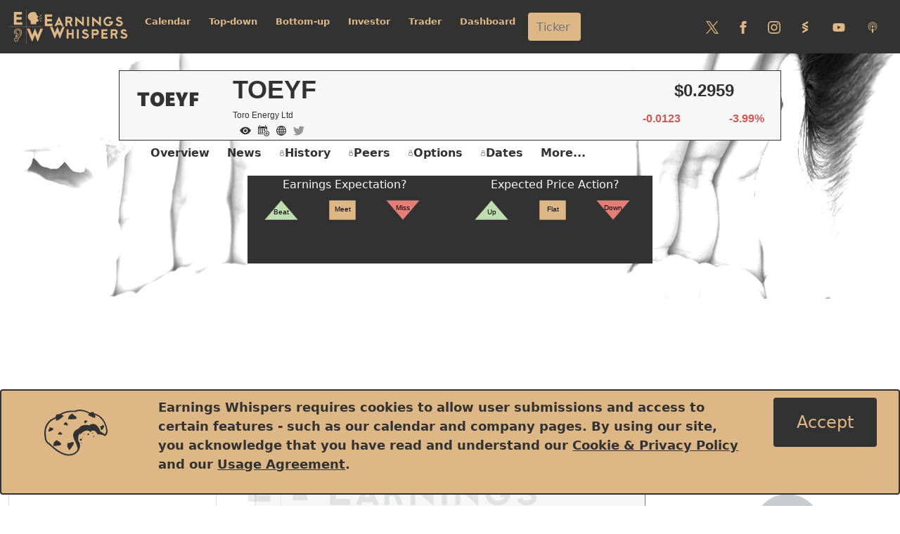

--- FILE ---
content_type: text/html; charset=utf-8
request_url: https://www.google.com/recaptcha/api2/aframe
body_size: 267
content:
<!DOCTYPE HTML><html><head><meta http-equiv="content-type" content="text/html; charset=UTF-8"></head><body><script nonce="F0J3_c1ELq5VMSmJRMEFEg">/** Anti-fraud and anti-abuse applications only. See google.com/recaptcha */ try{var clients={'sodar':'https://pagead2.googlesyndication.com/pagead/sodar?'};window.addEventListener("message",function(a){try{if(a.source===window.parent){var b=JSON.parse(a.data);var c=clients[b['id']];if(c){var d=document.createElement('img');d.src=c+b['params']+'&rc='+(localStorage.getItem("rc::a")?sessionStorage.getItem("rc::b"):"");window.document.body.appendChild(d);sessionStorage.setItem("rc::e",parseInt(sessionStorage.getItem("rc::e")||0)+1);localStorage.setItem("rc::h",'1765848746307');}}}catch(b){}});window.parent.postMessage("_grecaptcha_ready", "*");}catch(b){}</script></body></html>

--- FILE ---
content_type: text/css
request_url: https://www.earningswhispers.com/css/quotes.css
body_size: 1324
content:
#quotebox {
    border: 1px solid #323232;
    color: #000;
    height: 100px;
    width: 100%;
    cursor: pointer;
    background-color: #323232;
}



#sentbox {
    border: 1px solid #323232;
    height: 125px;
    width: 100%;
    cursor: pointer;
    background-color: #323232;
    color: #f7f7f7;
}


.psqtext, .psvtext, .psetext {
    font: 10px sans-serif;
    text-rendering: optimizeLegibility;
}

.psqtext {
    fill: #7095f7;
}

.psvtext {
    fill: #f7f7f7;
}

.psetext {
    fill: #ddb785;
}


.menulink {
    display: inline-block;
}
.menulink svg {
    display: inline-block;
    vertical-align: middle;
}
.menutext {
    display: inline-block;
    vertical-align: middle;
}





#cologo {
    height: 100px;
    background-blend-mode: multiply;
    background-repeat: no-repeat;
    background-position: center center;
    background-size: 80px 80px;
}
#coticker {
    font-weight: 900;
    font-size: 28px;
    font-family: "Arial Black", "Arial Bold", Gadget, sans-serif;
    text-align: left;
}
#coname {
    text-align: left;
    font-family: sans-serif;
    vertical-align: top;
    font-size: 10px;
}
#coprice {
    font-family: sans-serif;
    font-weight: 900;
    font-size: 18px;
    margin-top: 8px;
}

#cochange, #copercent {
    font-family: sans-serif;
    font-weight: bold;
    font-size: 12px;
    text-align: center;
    margin-top: 8px;
}

#coctrls {
    text-align:left;
}
.coctrls {
    padding-left:10px;
    fill: #323232;
}
    .coctrls:hover {
        fill: #ddb785;
    }

    .coctrls.nolink {
        fill: #969696;
    }
    .coctrls.nolink:hover {
        fill: #969696;
    }

    .coctrls-clicked {
        fill: #f7f7f7;
        cursor: none;
    }

#menubox {
    margin-top: 10px;
    width: 100%;
    padding-left: 10px;
    background-color: #fff;
    margin-bottom: 15px;
}

    #menubox a {
        text-decoration: none;
        color: #323232;
        margin: 5px 10px 10px 5px;
        font-weight: 700;
    }

    #menubox a:hover {
        color: #ddb785;
    }



/*.epsexp, .pricesent {
    margin-left: auto;
    margin-right: auto;
}*/

#epsexp-beat, #epsexp-meet, #epsexp-miss, #pricesent-up, #pricesent-down, #pricesent-flat {
    width: 48px;
    height: 48px;
    text-align: center;
}

#epsexp-beat, #pricesent-up {
    margin-left: auto;
}
#epsexp-miss, #pricesent-down {
    margin-right: auto;
}
#epsexp-meet, #pricesent-flat {
    margin-left: auto;
    margin-right: auto;
}



    #epsexp-beat svg, #epsexp-meet svg, #epsexp-miss svg, #pricesent-up svg, #pricesent-down svg, #pricesent-flat svg {
        margin-left: -16px;
        cursor: pointer;
    }

.tri, .box {
    float: left;
    stroke: #323232;
    stroke-width: .5;
}

#epsexp-beat .tri, #pricesent-up .tri {
    fill: #bfddb1;
}

#epsexp-miss .tri, #pricesent-down .tri {
    fill: #e57e76;
}

#epsexp-meet .box, #pricesent-flat .box {
    fill: #ddb785;
}


@media (prefers-color-scheme: dark) {


    #menubox {
        background-color: transparent;
    }



    .coctrls {
        fill: #ddb785;
    }

        .coctrls:hover {
            fill: #ddb785;
        }

        .coctrls.nolink {
            fill: #969696;
        }

            .coctrls.nolink:hover {
                fill: #969696;
            }

    .coctrls-clicked {
        fill: #f7f7f7;
        cursor: none;
    }


    #titlebox {
        background-color: #3a3a3a;
        color: #f7f7f7;
    }
    #menubox a {
        color: #ddb785;
    }
        #menubox a:hover {
            color: #f7f7f7;
        }

}


@media (prefers-color-scheme: light) {

    #titlebox {
        background-color: #f7f7f7;
        color: #323232;
    }

}


@media (min-width: 576px) {
    #menubox {
        width: 90%;
        padding-left: 40px;
    }
        #menubox a {
            margin: 5px 20px 20px 5px;
        }

    #sentbox {
        width: 90%;
    }


    #cologo {
        height: 100px;
        background-size: 100px 100px;
    }
    #coticker {
        font-weight: 900;
        font-size: 36px;
    }
    #coname {
        font-size: 12px;
    }
    #coprice {
        font-weight: 900;
        font-size: 24px;
        margin-top: 10px;
    }
    #cochange, #copercent {
        font-size: 16px;
        margin-top: 10px;
    }


}



@media (min-width: 768px) {
    #menubox {
        width: 75%;
        margin:auto;
        background-color: transparent;
    }
    #sentbox {
        width: 576px;
    }
}

@media (min-width: 992px) {



}

@media (min-width: 1200px) {


}

@media (min-width: 1500px) {


}





--- FILE ---
content_type: text/css
request_url: https://www.earningswhispers.com/css/additions.css
body_size: 2907
content:

.mainline, .epsline {
    stroke-width: 2;
    stroke: #323232;
    fill: none;
}

.epsdot {
    fill: #323232;
}
.surpdot {
    cursor: pointer;
}

.quoteline {
    stroke-width: 2;
    stroke: #7095f7;
    fill: none;
}

.growthline {
    stroke-width: 2;
    stroke: #ddb785;
    fill: none;
}

.revline {
    stroke-width: 2;
    stroke: #ddb785;
    fill: #ddb785;
    fill-opacity: .75;
}

.revbar {
    fill: #ddb785;
    fill-opacity: .75;
    stroke: #ddb785;
    stroke-width: 1;
}
.epsinfo {
    position: absolute;
    background-color: white;
    padding: 8px;
    width: 165px;
    border: 1px solid #ccc;
    border-radius: 4px;
    pointer-events: none; /* Disable pointer events to avoid interference with other interactions */
    font-size: 14px;
    opacity: 0; /* Initially hidden */
}
.impvolfill {
    fill: #414141;
}
.floating-video {
    display: none;
    position: fixed;
    top: 10%;
    left: 50%;
    transform: translate(-50%, 0);
    z-index: 1000;
    background-color: #fff;
    box-shadow: 0 0 10px rgba(0, 0, 0, 0.5);
}

    .floating-video iframe {
        width: 300px;
        height: auto;
    }

#voloverlay, #histoverlay, #marginoverlay {
    display: none;
    position: fixed;
    top: 0;
    left: 0;
    width: 100%;
    height: 100%;
    background: rgba(0, 0, 0, 0.5);
    z-index: 999;
}
.playcir {
    fill: none;
    stroke: #323232;
    stroke-width: 1;
    stroke-opacity: .67;
}
.playbtn {
    fill: #323232;
}

.bkg {
    fill: #fff;
}
.qplot {
    fill: #f7f7f7;
}
.upbar {
    fill: #79cc79;
    fill-opacity: .3;
}
.downbar {
    fill: #cd5959;
    fill-opacity: .3;
}
.poc {
    fill: #323232;
    fill-opacity: .2;
}
.volume .up {
    fill: #323232;
    fill-opacity: .5;
}
.volume .down {
    fill: #323232;
    fill-opacity: .5;
}
#quarterchart path.candle.body {
    fill-opacity: 1;
    stroke-opacity: 1;
}

#quarterchart path.candle.up {
    fill: #79cc79;
    stroke: #79cc79;
}
#quarterchart path.candle.down {
    fill: #cd5959;
    stroke: #cd5959;
}
#quarterchart .grid {
    stroke: #323232;
    stroke-width: 1;
    stroke-opacity: .25;
}

.vwapline {
    fill: none;
    stroke: #7095f7;
    stroke-width: 3;
}
.upperband {
    fill: none;
    stroke: #e57e76;
    stroke-width: 3;
}
.lowerband {
    fill: none;
    stroke: #bfddb1;
    stroke-width: 3;
}

.card-title {
    font-family: "Arial Black", "Arial Bold", Gadget, sans-serif;
}
.pivottext {
    font-family: Arial, sans-serif;
    font-size: .9rem;
    font-weight: bold;
}
.rangetext {
    font-family: Arial, sans-serif;
    font-size: .75rem;
    font-weight: bold;
}
.rangelegend {
    font-family: Arial, sans-serif;
    font-size: .67rem;
}
.pivotline {
    fill: none;
    stroke: #323232;
    stroke-width: 3;
}
.resistanceline {
    fill: none;
    stroke: #cd5959;
    stroke-width: 2;
}
.supportline {
    fill: none;
    stroke: #79cc79;
    stroke-width: 2;
}
.longrangeline {
    fill: none;
    stroke: #79cc79;
    stroke-width: 5;
}
.shortrangeline {
    fill: none;
    stroke: #cd5959;
    stroke-width: 5;
}
path.candle {
    stroke: #323232;
    shape-rendering: optimizeQuality;
}

path.candle.body {
        stroke-width: 1;
        stroke-opacity: .5;
    }

    path.candle.up {
        fill: #bfddb1;
        stroke: #bfddb1;
    }

    path.candle.down {
        fill: #e57e76;
        stroke: #e57e76;
    }


#pivotpoint path.candle.body {
    fill-opacity: .33;
    stroke-opacity: .33;
}







.stockschartbg {
    fill: #fff;
}
.ewsiplot {
    fill: #f7f7f7;
}
#anrecchart .plotarea .grid {
    stroke: #323232;
    stroke-width: 1;
    stroke-opacity: .25;
}
#anrecchart .spyline {
    stroke: #323232;
    stroke-width: 3;
}
#anrecchart .ewmiline {
    stroke: #ddb785;
    stroke-width: 3;
}
#anrecchart .ewmilgnd {
    fill: #ddb785;
}


#histlist {
    margin-top: 100px;
    margin-bottom: 100px;
}

.histhdr {
    font-weight: bold;
    text-align: center;
    background-color: #323232;
    color: #ddb785;
}

.histrows {
    margin-bottom: 10px;
    cursor: pointer;
}
    .histrows:hover {
        background-color: #323232;
        color: #ddb785;
    }

.eps-hide-important {
    display: none !important;
}
.guid-hide-important {
    display: none !important;
}

.shaderow {
    background-color: #f7f7f7;
}

.top-div {
    font-family: 'Arial Black', Gadget, sans-serif;
    font-weight: 900;
}
.bottom-div {
    font-size: 67%;
}
.bottom-data {
    font-size: 100%;
}

.histgrade {
    text-align: center;
}

.histgrade svg {
    width: 50px;
    height: 50px;

}
#histsum {
    width: 320px;
    margin-left: auto;
    margin-right: auto;
}
#histctrl {
    max-width: 700px;
    width: 75%;
    margin: 20px auto;
    background-color: #ddb785;
    border-radius: 10px;
    color: #323232;
    padding: 20px;
}

#sumctrls {
    max-width: 700px;
    width: 75%;
    margin: 20px auto;
    background-color: #323232;
    border-radius: 10px;
    color: #f7f7f7;
    padding: 20px;
}

.histslide {
    width: 100%;
    text-align: center;
    margin: 10px 0 10px 0;
}

.slideperc {
    height: 25px;
}


.histslide label {
    color: #f7f7f7;
    margin-bottom: 10px;
    font-size: 12px;
}

.histslide input {
    background-color: #323232;
    border: 0;
    color: #f7f7f7;
    margin-left: 10px;
    font-size: 14px;
}
.sliderange {
    width: 70%;
    margin-left: 15%;
}
.dlsvgbtn {
    cursor: pointer;
}
.chartcopy {
    font-size: 10px;
}
.chartcoticker {
    font-weight: 900;
    font-size: 64px;
    font-family: "Arial Black", "Arial Bold", Gadget, sans-serif;
    fill-opacity: .5;
}
.epslgnd {
    fill: #323232;
}
.revlgnd {
    fill: #ddb785;
    fill-opacity: .5;
    stroke: #ddb785;
    stroke-width:2;
}
.pricelgnd {
    fill: #7095f7;
}

.isconfirmed {
    width: 14px;
    text-align: left;
}
.sbox {
    background-color: #f7f7f7;
}
.sboxtitle {
    font-weight: bold;
    font-size:14px;
}
.epsdate-day {
    font-weight: bold;
    font-size: 20px;
    padding: 10px;
}
.epsdate-act {
    text-align: center;
    font-size: 32px;
    font-family: "Arial Black", "Arial Bold", Gadget, sans-serif;
    margin-top: -10px;
    font-weight: bold;
}

.dateinfo {
    padding: 25px;
}

.confirmnote {
    text-align: left;
}

.mhistrows {
    margin: 25px;
}

.mhistrows div {
    padding-bottom: 15px;
}

.sboxhdr {
    font-weight: bold;
    font-size: 14px;
}



.charttitle {
    font-family: "Arial Black", "Arial Bold", Gadget, sans-serif;
    fill-opacity: .67;
}

#epshistchart {
    background-color: #f7f7f7;
    max-width: 100%;
    height: auto;
}


@media (prefers-color-scheme: dark) {

    .card-body, .card {
        background-color: #323232;
    }
    .card-title {
        background-color: #323232;
        color: #ddb785;
    }
    .pivottext {
        fill: #f7f7f7;
    }
    #pivotpoint .axis text {
        fill: #ddb785;
    }
    #pivotpoint .plotarea {
        fill: #414141;
    }
    .impvolfill {
        fill: #ddb785;
    }
    .playcir {
        stroke: #ddb785;
    }
    .playbtn {
        fill: #ddb785;
    }

    .sbox {
        background-color: #414141;
        color: #ddb785;
    }
    .isconfirmed {
        fill: #ddb785;
    }
    .dateinfo {
        color: #f7f7f7;
    }
    .shaderow {
        background-color: #414141;
    }
    .epsline, .mainline {
        stroke: #f7f7f7;
    }
    .epsdot {
        fill: #f7f7f7;
        stroke: #f7f7f7;
    }
    .epsinfo {
        background-color: #414141;
        color: #f7f7f7;
    }
    #epshistchart {
        background-color: #323232;
    }
    .stockschartbg {
        fill: #323232;
    }
    .bkg {
        fill: #323232;
    }

    .qplot {
        fill: #414141;
    }
    #quarterchart .grid {
        stroke: #f7f7f7;

    }
    #quarterchart .axis {
        color: #ddb785;
    }


    .ewsiplot {
        fill: #414141;
    }

    #anrecchart .plotarea .grid {
        stroke: #f7f7f7;

    }

    #anrecchart .spyline {
        stroke: #f7f7f7;
        stroke-width: 3;
    }

    #anrecchart .axis {
        color: #f7f7f7;
    }

    #anrecchart .spylgnd {
        fill: #f7f7f7;
    }

}

@media (prefers-color-scheme: light) {
}


@media (min-width: 576px) {

    .floating-video iframe {
        width: 560px;
        height: 315px;
    }

    #btmctrls {
        max-width: 576px;
        height: auto;
    }
}

@media (min-width: 768px) {
    .floating-video iframe {
        width: 700px;
        height: 394px;
    }
}

@media (min-width: 992px) {
    .floating-video iframe {
        width: 900px;
        height: 506px;
    }
}

@media (min-width: 1200px) {

    .floating-video iframe {
        width: 1100px;
        height: 619px;
    }

}

@media (min-width: 1400px) {

    .floating-video iframe {
        width: 1300px;
        height: 731px;
    }

    #btmctrls {
        max-width: 1200px;
        height: auto;
        margin: auto;
    }


}

@media (min-width: 1800px) {


}












.ui-slider {
    background: #efefef;
    border: 1px solid #d2d2d2;
    height: 20px;
    position: relative;
    border-radius: 100px;
}

.ui-slider-range {
    background: #7095f7;
    height: 20px;
    position: absolute;
    border-top: 2px solid #323232;
    border-bottom: 2px solid #323232;
    transform: translateY(-1px);
    &:after

{
    content: '';
    width: 100%;
    height: 1px;
    background: #fff;
    position: absolute;
    top: 0;
    left: 0;
    opacity: 0.3;
}

}


.ui-slider-handle {
    background: #555;
    position: absolute;
    width: 25px;
    height: 25px;
    top: 50%;
    display: block;
    transform: translate(-50%, -50%);
    border-radius: 100px;
    z-index: 10;
    background: linear-gradient(#555, #454545);
    cursor: move; /* fallback if grab cursor is unsupported */
    cursor: grab;
    cursor: -moz-grab;
    cursor: -webkit-grab;
    box-shadow: inset -2px -2px 6px 2px rgba(0,0,0, 0.1);
    transition: width 0.1s;
    &:focus

{
    outline: none;
}

&:active {
    cursor: grabbing;
    cursor: -moz-grabbing;
    cursor: -webkit-grabbing;
}

}

.ui-state-active {
    width: 22px;
}

circle {
    /*  fill: #ddb785;*/
    stroke: #323232;
    stroke-width: 1;
}



--- FILE ---
content_type: text/plain; charset=utf-8
request_url: https://www.earningswhispers.com/api/getquotes/TOEYF
body_size: 213
content:
{"TOEYF":{"open":"0.2959","high":"0.2959","low":"0.2959","change":"-0.0123","pctchange":"-3.99%","volume":"1,000","last":"0.2959","name":"Toro Energy Ltd","price_2_close":"0.3082","m_short_interest_ratio_1":null,"m_short_interest_ratio_2":null,"shares_outstanding":"N\/A","inf_52w_high_price":"0.3700","inf_52w_low_price":"0.0945","symbol":"TOEYF","displaytime":"12\/09\/25","bid":"0.0000","ask":"0.0000"}}

--- FILE ---
content_type: text/javascript
request_url: https://www.earningswhispers.com/js/funcs.js?v=PeRsWB95HKGacOcEOgFsEpXJ9_4T48FNntncoz0NbSM
body_size: 35099
content:
function EWDateStr(x) {
    var datestr = x.getFullYear().toString();
    if (x.getMonth() < 9) {
        datestr += "0" + (x.getMonth() + 1).toString();
    }
    else {
        datestr += (x.getMonth() + 1).toString();
    };
    if (x.getDate() < 10) {
        datestr += "0" + x.getDate().toString();
    }
    else {
        datestr += x.getDate().toString();
    };

    return datestr;
}
function EWDate(x) {
    var ewyear = x.substring(0, 4);
    var ewmonth = x.substring(4, 6);
    var ewday = x.substring(6);

    var datestr = ewmonth + "/" + ewday + "/" + ewyear;

    return datestr;
}
function GetDayOfWeek(theDate) {
    let dayNames = ["Sunday", "Monday", "Tuesday", "Wednesday",
        "Thursday", "Friday", "Saturday"];

    let day = theDate.getDay();

    return dayNames[day];

}
function FormatLongDate(theDate) {

    let monthNames = ["January", "February", "March", "April",
        "May", "June", "July", "August",
        "September", "October", "November", "December"];

    let day = theDate.getDate();

    let monthIndex = theDate.getMonth();
    let monthName = monthNames[monthIndex];
    let year = theDate.getFullYear();

    return monthName + " " + day + ", " + year;

}
function FormatDate(theDate) {

    let monthNames = ["Jan", "Feb", "Mar", "Apr",
        "May", "Jun", "Jul", "Aug",
        "Sep", "Oct", "Nov", "Dec"];

    let day = theDate.getDate();

    let monthIndex = theDate.getMonth();
    let monthName = monthNames[monthIndex];
    let year = theDate.getFullYear();

    return monthName + " " + day + ", " + year;

}

function FormatTime(theTime) {

    var TheTime = new Date(theTime);

    let hour = TheTime.getHours();
    let minute = TheTime.getMinutes();

    let ampm = "AM";

    if (hour >= 12) {
        ampm = "PM";
        if (hour > 12) {
            hour = hour - 12;
        }
        else if (hour == 0) {
            hour = 12;
        }
    }

    let minStr = minute;
    if (minute < 10) {
        minStr = "0" + minute;
    }


    return hour + ":" + minStr + " " + ampm + " ET";
}
function daysInMonth(month, year) {
    return new Date(year, month, 0).getDate();
}
function addDays(date, days) {
    var result = new Date(date);
    result.setDate(result.getDate() + days);
    return result;
}
function financial(x) {
    if (x != null) {
        if (x == 999) {
            return " - ";
        }
        else {
            return "$" + Number.parseFloat(x).toFixed(2);
        }
    }
    else {
        return " - ";
    }
};
function longFinancial(x) {
    if (x != null) {
        if (x == 999) {
            return " - ";
        }
        else {
            return "$" + Number.parseFloat(x).toLocaleString('en-US', { minimumFractionDigits: 2, maximumFractionDigits: 2 });
        }
    }
    else {
        return " - ";
    }
};
function revenue(x) {
    if (x != null) {
        if (x == 999) {
            return " - ";
        }
        else {
            if (x >= 1000000000) {
                return "$" + Number.parseFloat(x / 1000000000).toFixed(2) + " Bil";
            }
            else if (x >= 1000000) {
                return "$" + Number.parseFloat(x / 1000000).toFixed(2) + " Mil";
            }
            else if (x >= 1000) {
                return "$" + Number.parseFloat(x / 1000).toFixed(2) + " Thou";
            }
            else {
                return " - ";
            }
        }
    }
    else {
        return " - ";
    }
};

function qSales(x) {

    if (x != null) {
        if (x == 999) {
            return " - ";
        }
        else {
            if (x >= 1000) {
                return "$" + Number.parseFloat(x / 1000).toFixed(2) + " Bil";
            }
            else if (x >= 1) {
                return "$" + Number.parseFloat(x).toFixed(2) + " Mil";
            }
            else if (x > 0) {
                return "$" + Number.parseFloat(x * 1000).toFixed(2) + " Thou";
            }
            else {
                return " - ";
            }
        }
    }
    else {
        return " - ";
    }
};


function formatPercent(num) {
    return num.toFixed(1).replace(/(\d)(?=(\d{3})+(?!\d))/g, '$1,') + "%";
}
function PercentIt(x) {
    if (x != null) {
        if (x == 999) {
            return " - ";
        }
        else {
            return formatPercent(x * 100);
        }
    }
    else {
        return " - ";
    }
}
function toGradeLetter(x) {

    if (x == null) {
        return "-"
    }
    else if (Math.round(x) < 1) {
        return "F";
    }
    else if (Math.round(x) < 2) {
        return "D-";
    }
    else if (Math.round(x) < 3) {
        return "D";
    }
    else if (Math.round(x) < 4) {
        return "D+";
    }
    else if (Math.round(x) < 5) {
        return "C-";
    }
    else if (Math.round(x) < 6) {
        return "C";
    }
    else if (Math.round(x) < 7) {
        return "C+";
    }
    else if (Math.round(x) < 8) {
        return "B-";
    }
    else if (Math.round(x) < 9) {
        return "B";
    }
    else if (Math.round(x) < 10) {
        return "B+";
    }
    else if (Math.round(x) < 11) {
        return "A-";
    }
    else if (Math.round(x) < 12) {
        return "A";
    }
    else if (Math.round(x) < 14) {
        return "A+";
    }
    else {
        return "-";
    };

}
function FormatShortDate(theDate) {

    let monthNames = ["Jan", "Feb", "Mar", "Apr",
        "May", "Jun", "Jul", "Aug",
        "Sep", "Oct", "Nov", "Dec"];

    let day = theDate.getDate();

    let monthIndex = theDate.getMonth();
    let monthName = monthNames[monthIndex];


    return monthName + " " + day;

}
function epsTime(x, r) {
    var Hours = x.getHours();
    var Minutes = x.getMinutes();
    var EPSTime = " - ";
    var EPSTimeZone = "";
    var istheretime = false;
    if (r == 1) {
        if (Hours > 0 && Hours < 10) {
            EPSTime = Hours + ":";
            istheretime = true;
            EPSTimeZone = " AM ET";
        }
        else if (Hours == 0 && Minutes == 0) {
            EPSTime = "Before Open";
        }
        else if (Hours == 0 && Minutes > 0) {
            EPSTime = "12:";
            istheretime = true;
            EPSTimeZone = " AM ET";
        }
        else {
            EPSTime = "Before Open";
        };
    }
    else if (r == 3) {
        if (Hours > 15) {
            istheretime = true;
            EPSTime = Hours - 12 + ":";
            EPSTimeZone = " PM ET";
        }
        else {
            EPSTime = "After Close";
        };
    };

    if (istheretime) {
        if (Minutes < 4) {
            EPSTime += "00";
        }
        else if (Minutes < 8) {
            EPSTime += "05";
        }
        else if (Minutes < 13) {
            EPSTime += "10";
        }
        else if (Minutes < 18) {
            EPSTime += "15";
        }
        else if (Minutes < 23) {
            EPSTime += "20";
        }
        else if (Minutes < 28) {
            EPSTime += "25";
        }
        else if (Minutes < 33) {
            EPSTime += "30";
        }
        else if (Minutes < 38) {
            EPSTime += "35";
        }
        else if (Minutes < 43) {
            EPSTime += "40";
        }
        else if (Minutes < 48) {
            EPSTime += "45";
        }
        else if (Minutes < 53) {
            EPSTime += "50";
        }
        else {
            EPSTime += "55";
        };
    };

    return EPSTime + EPSTimeZone;
};
function getParameterByName(name, parems) {
    var match = RegExp('[?&]' + name + '=([^&]*)').exec(parems);
    return match && decodeURIComponent(match[1].replace(/\+/g, ' '));
}
function FormatCommas(x) {
    return x.toString().replace(/\B(?=(\d{3})+(?!\d))/g, ',');
}
function dateDiff(d1, d2) {
    var date1 = new Date(d1);
    var date2 = new Date(d2);
    var timeDiff = date2.getTime() - date1.getTime();
    var daysDiff = timeDiff / (1000 * 3600 * 24);
    return daysDiff;
}
function releaseTime(x) {
    var rt = "-";
    if (x != null) {
        if (x == 1) {
            rt = "before open";
        }
        else if (x == 3) {
            rt = "after close";
        }
    }
    return rt;
}

function checkStatus(EWUserNo, TraderStatus, InvestorStatus) {
    var subStatus = false;



    if (EWUserNo != null) {
        if (TraderStatus != null) {
            if (TraderStatus > 0 && TraderStatus < 3) {
                subStatus = true;
            }
        }
        if (subStatus == false) {
            if (InvestorStatus != null) {
                if (InvestorStatus > 0 && InvestorStatus < 3) {
                    subStatus = true;
                }
            }
        }
    }


    return subStatus;
}
function sortdata(d, fld, asc) {
    d.sort(function (a, b) {
        if (asc) {
            return (a[fld] > b[fld]) ? 1 : ((a[fld] < b[fld]) ? -1 : 0);
        } else {
            return (b[fld] > a[fld]) ? 1 : ((b[fld] < a[fld]) ? -1 : 0);
        }
    });
}
function addEWLogo(svg, logoscale, logoopacity, lx, ly) {

    

    if (lx == null) {
        lx = 0;
        ly = 0;
    }
    else {
        lx = lx / logoscale;
        ly = ly / logoscale;
    }


    svg.append("path")
        .attr("class", "chartlogo")
        .attr("d", "M204.4,229.9H80.7V41.4H198.5V78.7H118V116h74.6v37.3H118v39.3h86.4Z")
        .attr("fill", "currentColor")
        .attr("transform", "scale(" + logoscale + ") translate(" + lx + "," + ly + ")")
        .attr("opacity", logoopacity);
    svg.append("path")
        .attr("class", "chartlogo")
        .attr("d", "M443.2,169.1c0,6.9-10.3,12.7-30.8,17.5a5.64,5.64,0,0,0-4.4,4.8,63.74,63.74,0,0,0-.2,7.6,51,51,0,0,0,2,12.3c1.3,5.1,2,8.7,2,10.8H328.3c0-2.6.1-6.4.2-11.2.2-5.4.2-9.2.2-11.5,0-16.9-4.8-29-14.5-36.2q-16.05-12-22.5-26.7c-4.1-9.3-6.1-21.4-6.1-36.4q0-23.55,24-41.9,22.2-17.1,46.5-17.1h4.8q40.35,0,46.6,17.1c1.1,4.5,2.4,9.4,4,14.8a27.14,27.14,0,0,1,2.4,3.5,29.46,29.46,0,0,1,.1,4.2c0,5.4,1.4,9.4,4.1,11.7,1.3,1.1,4.6,2.7,10,4.6a31,31,0,0,1,12.1,7.1,3.1,3.1,0,0,1,.9,1.8c0,1.2-2.2,3.3-6.5,6.1s-6.5,5.5-6.5,7.9a5,5,0,0,0,2.2,4.3,28.77,28.77,0,0,1,2.7,2.2,102.87,102.87,0,0,0-9.2,8.3c-2,2.3-4.1,5.1-6.6,8.5a68.9,68.9,0,0,0,21.1,3.3c.7,0,1.1.5,1.1,1.6a13.39,13.39,0,0,1-1.7,6.2c-1.1,2.2-1.7,3.5-1.7,4.1,0,1.2,1.2,2.7,3.5,4.5S443.2,166.6,443.2,169.1Zm45.9-82.5-38,36-2.6-2.3,33.6-39.9Zm0,91.6-7,6.2-33.5-40,2.6-2.2Zm3.6-40.3-38.6-2.4v-4l38.6-4.6Z")
        .attr("fill", "currentColor")
        .attr("transform", "scale(" + logoscale + ") translate(" + lx + "," + ly + ")")
        .attr("opacity", logoopacity);
    svg.append("path")
        .attr("class", "chartlogo")
        .attr("d", "M195.7,345.1c.2,14.7-4.1,28.7-12.7,42-8.9,11.8-17.7,23.6-26.6,35.5-2.9,4.2-5.6,10.1-8.3,17.6-3.7,9.9-6,16-7.1,18.3-5.9,12.5-16.5,18.8-31.6,19-15.7.3-23.6-10.7-23.6-32.8a103.08,103.08,0,0,1,2.3-21.4h7.4c-1.1,10-1.6,16.3-1.6,18.9,0,18.7,5.4,28.1,16.1,28.1,9.7-.1,17.1-3.9,22.1-11.4,2-2.8,5.3-10.8,10.1-23.8a92.13,92.13,0,0,1,8.4-18l24.3-33c8.5-12.7,12.7-25.4,12.6-38.2-.2-17.9-3.9-31.2-11.2-40.1q-12.45-15-40.2-15.3c-17.9-.1-30.7,7.1-38.4,21.4-5.4,9.9-8.1,22.7-8.1,38.2a104.92,104.92,0,0,0,1.1,15.8H82.6a109.27,109.27,0,0,1-1.2-17.1c0-16.9,3.1-30.8,9.4-41.8q13.65-23.85,44.9-23.8,32.25,0,46.6,16.5C191.1,309.7,195.5,324.8,195.7,345.1ZM177.2,348c0,7.8-3.2,18.4-9.5,31.7l-7.2-2.9q8.7-17.7,8.7-29.1c0-10.5-2.7-19.4-8.2-26.7-6.2-8.3-14.6-12.5-25.3-12.5a25,25,0,0,0-19.2,8.4,30,30,0,0,0-8,20.5c25.6,15,38.5,29.9,38.7,44.9a37.62,37.62,0,0,1-5.1,18.8l-10.3,16.6c-1.3,2.9-3.5,7.2-6.5,12.9-2.8,4.6-6.7,6.8-11.5,6.8-6.8,0-10.1-4.2-10.1-12.5,0-2.2.8-5.1,2.3-8.7s2.3-6.4,2.3-8.5a21.56,21.56,0,0,0-2.1-7.8,22.4,22.4,0,0,1-2-9.2c.3-7.5,4.1-11.1,11.2-10.8,6.7.3,9.8,4.6,9.4,12.9-.2,4.6-3.1,8.5-8.6,11.8a24.76,24.76,0,0,1-2.6,11.7,22.5,22.5,0,0,0-2.4,7.6c-.4,4.2.6,6.2,3,6.2,2.8,0,5-1.6,6.3-4.9a82.41,82.41,0,0,1,4.3-10.7l9.8-15.1a31,31,0,0,0,4.6-17.3c-.3-11.4-10.3-23.2-29.8-35.5,2.5,9.5,8.6,18.2,18.3,26l-4.5,5.4q-23-15-23-39.7c0-11.1,3.3-20.1,10-27.1s15.1-10.5,25.3-10.5c14,0,24.6,4.7,31.9,14C174,323.4,177.2,334.3,177.2,348Z")
        .attr("fill", "currentColor")
        .attr("transform", "scale(" + logoscale + ") translate(" + lx + "," + ly + ")")
        .attr("opacity", logoopacity);
    svg.append("path")
        .attr("class", "chartlogo")
        .attr("d", "M508.4,285.4,429.8,480,389.2,379.3,348.6,480,270,285.4h40.3l38.3,94.9,40.7-100.8L430,380.2l38.3-94.9,40.1.1Z")
        .attr("fill", "currentColor")
        .attr("transform", "scale(" + logoscale + ") translate(" + lx + "," + ly + ")")
        .attr("opacity", logoopacity);
    svg.append("line")
        .attr("class", "chartlogoline")
        .attr("x1", "263.4")
        .attr("y1", "7.5")
        .attr("x2", "263.4")
        .attr("y2", "507.5")
        .attr("stroke", "currentColor")
        .attr("transform", "scale(" + logoscale + ") translate(" + lx + "," + ly + ")")
        .attr("stroke-width", 3)
        .attr("opacity", logoopacity);
    svg.append("line")
        .attr("class", "chartlogoline")
        .attr("x1", "8.4")
        .attr("y1", "257.5")
        .attr("x2", "508.4")
        .attr("y2", "257.5")
        .attr("stroke", "currentColor")
        .attr("transform", "scale(" + logoscale + ") translate(" + lx + "," + ly + ")")
        .attr("stroke-width", 3)
        .attr("opacity", logoopacity);
    svg.append("path")
        .attr("class", "chartlogo")
        .attr("d", "M647.4,248.8H534.9V77.3H642v33.9H568.8v33.9h67.9V179H568.8v35.7h78.6v34.1Z")
        .attr("fill", "currentColor")
        .attr("transform", "scale(" + logoscale + ") translate(" + lx + "," + ly + ")")
        .attr("opacity", logoopacity);
    svg.append("path")
        .attr("class", "chartlogo")
        .attr("d", "M808.3,248.8H778.1l-8-17.1h-56l-8,17.1H676l66.1-141.4Zm-50.7-44.3-15.5-32.7-15.3,32.7Z")
        .attr("fill", "currentColor")
        .attr("transform", "scale(" + logoscale + ") translate(" + lx + "," + ly + ")")
        .attr("opacity", logoopacity);
    svg.append("path")
        .attr("class", "chartlogo")
        .attr("d", "M939.8,248.8H910.7l-20.8-51.4H864v51.4H836.8V111.6h60a43.08,43.08,0,0,1,42.9,42.9,41.12,41.12,0,0,1-6.2,22.2,42.92,42.92,0,0,1-16.6,15.6Zm-27.2-94.3a15.86,15.86,0,0,0-15.7-15.7H864v31.4h32.8A15.81,15.81,0,0,0,912.6,154.5Z")
        .attr("fill", "currentColor")
        .attr("transform", "scale(" + logoscale + ") translate(" + lx + "," + ly + ")")
        .attr("opacity", logoopacity);
    svg.append("path")
        .attr("class", "chartlogo")
        .attr("d", "M1108,253.1l-100-86.4v82.1H980.9V107.3l100,86.4V111.6h27.2l-.1,141.5Z")
        .attr("fill", "currentColor")
        .attr("transform", "scale(" + logoscale + ") translate(" + lx + "," + ly + ")")
        .attr("opacity", logoopacity);
    svg.append("path")
        .attr("class", "chartlogo")
        .attr("d", "M1183,248.8h-28.6V111.6H1183Z")
        .attr("fill", "currentColor")
        .attr("transform", "scale(" + logoscale + ") translate(" + lx + "," + ly + ")")
        .attr("opacity", logoopacity);
    svg.append("path")
        .attr("class", "chartlogo")
        .attr("d", "M1356.5,253.1l-100-86.4v82.1h-27.1V107.3l100,86.4V111.6h27.1Z")
        .attr("fill", "currentColor")
        .attr("transform", "scale(" + logoscale + ") translate(" + lx + "," + ly + ")")
        .attr("opacity", logoopacity);
    svg.append("path")
        .attr("class", "chartlogo")
        .attr("d", "M1536.5,180.2q0,29.25-20.7,50t-50,20.7q-29.25,0-50-20.7t-20.7-50q0-29.25,20.7-50t50-20.7q29.25,0,50,20.7l-19.1,19.1a42.2,42.2,0,0,0-30.9-12.7,43.6,43.6,0,1,0,0,87.2c15.5,0,27.6-6.4,36.2-19.3h-24.8V177.4h59.3")
        .attr("fill", "currentColor")
        .attr("transform", "scale(" + logoscale + ") translate(" + lx + "," + ly + ")")
        .attr("opacity", logoopacity);
    svg.append("path")
        .attr("class", "chartlogo")
        .attr("d", "M1678.5,207.7a40,40,0,0,1-22.3,35.9,67.16,67.16,0,0,1-61.1,0c-11.3-5.6-18.4-14.5-21.2-26.6l26.1-9.3a12.1,12.1,0,0,0,7.1,11.6,40.48,40.48,0,0,0,37.1,0,12.19,12.19,0,0,0,7.2-11.6c0-4.8-2.4-8.1-7.1-10l-42.8-17.4q-20.7-8.1-20.7-31.2c0-15.2,6.9-26.2,20.7-32.8a53.91,53.91,0,0,1,24.3-5.7,54.74,54.74,0,0,1,24.5,5.7,34.82,34.82,0,0,1,18.4,20.5l-25.5,9.1a8.77,8.77,0,0,0-4.6-5.2,27.92,27.92,0,0,0-12.7-3,27.27,27.27,0,0,0-12.2,2.8,9.1,9.1,0,0,0-5.6,8.7c0,3.2,1.7,5.5,5.2,6.8l43.2,17.3a34.73,34.73,0,0,1,16.3,13.5A40,40,0,0,1,1678.5,207.7Z")
        .attr("fill", "currentColor")
        .attr("transform", "scale(" + logoscale + ") translate(" + lx + "," + ly + ")")
        .attr("opacity", logoopacity);
    svg.append("path")
        .attr("class", "chartlogo")
        .attr("d", "M826.5,260.8,755,437.7l-36.9-91.5-36.9,91.5L609.7,260.8h36.6L681.1,347l37-91.6,37,91.6,34.8-86.2Z")
        .attr("fill", "currentColor")
        .attr("transform", "scale(" + logoscale + ") translate(" + lx + "," + ly + ")")
        .attr("opacity", logoopacity);
    svg.append("path")
        .attr("class", "chartlogo")
        .attr("d", "M957.9,432.3H930.8V376.5H882.2v55.8H855.1V295.1h27.1v54.3h48.6V295.1h27.1Z")
        .attr("fill", "currentColor")
        .attr("transform", "scale(" + logoscale + ") translate(" + lx + "," + ly + ")")
        .attr("opacity", logoopacity);
    svg.append("path")
        .attr("class", "chartlogo")
        .attr("d", "M1032.9,432.3h-28.6V295.1h28.6Z")
        .attr("fill", "currentColor")
        .attr("transform", "scale(" + logoscale + ") translate(" + lx + "," + ly + ")")
        .attr("opacity", logoopacity);
    svg.append("path")
        .attr("class", "chartlogo")
        .attr("d", "M1181.3,391.2a40,40,0,0,1-22.3,35.9,67.16,67.16,0,0,1-61.1,0c-11.3-5.6-18.4-14.5-21.2-26.6l26.1-9.3a12.1,12.1,0,0,0,7.1,11.6,40.69,40.69,0,0,0,37.2,0,12,12,0,0,0,7.1-11.6c0-4.8-2.4-8.1-7.1-10l-42.8-17.4q-20.7-8.25-20.7-31.2c0-15.2,6.9-26.2,20.7-32.8a53.91,53.91,0,0,1,24.3-5.7,54.74,54.74,0,0,1,24.5,5.7,34.82,34.82,0,0,1,18.4,20.5l-25.5,9.1a8.62,8.62,0,0,0-4.7-5.2,27.92,27.92,0,0,0-12.7-3,27.27,27.27,0,0,0-12.2,2.8c-3.7,1.9-5.6,4.7-5.6,8.7,0,3.2,1.7,5.5,5.2,6.8l43.2,17.3a34.73,34.73,0,0,1,16.3,13.5A39,39,0,0,1,1181.3,391.2Z")
        .attr("fill", "currentColor")
        .attr("transform", "scale(" + logoscale + ") translate(" + lx + "," + ly + ")")
        .attr("opacity", logoopacity);
    svg.append("path")
        .attr("class", "chartlogo")
        .attr("d", "M1326.1,337.9a43.06,43.06,0,0,1-42.8,42.9h-32.9v51.5h-27.1V295.1h60a43,43,0,0,1,42.8,42.8Zm-27.1,0a15.92,15.92,0,0,0-15.7-15.7h-32.9v31.4h32.9a15.79,15.79,0,0,0,15.7-15.7Z")
        .attr("fill", "currentColor")
        .attr("transform", "scale(" + logoscale + ") translate(" + lx + "," + ly + ")")
        .attr("opacity", logoopacity);
    svg.append("path")
        .attr("class", "chartlogo")
        .attr("d", "M1456.3,432.3h-90V295.1H1452v27.2h-58.6v27.1h54.3v27.1h-54.3v28.6h62.9Z")
        .attr("fill", "currentColor")
        .attr("transform", "scale(" + logoscale + ") translate(" + lx + "," + ly + ")")
        .attr("opacity", logoopacity);
    svg.append("path")
        .attr("class", "chartlogo")
        .attr("d", "M1603.8,432.3h-29.1l-20.8-51.4h-25.8v51.4H1501V295.1h60a42.93,42.93,0,0,1,42.9,42.8,43.55,43.55,0,0,1-6.2,22.3,42.92,42.92,0,0,1-16.6,15.6Zm-27.2-94.4a15.92,15.92,0,0,0-15.7-15.7H1528v31.4h32.9A15.66,15.66,0,0,0,1576.6,337.9Z")
        .attr("fill", "currentColor")
        .attr("transform", "scale(" + logoscale + ") translate(" + lx + "," + ly + ")")
        .attr("opacity", logoopacity);
    svg.append("path")
        .attr("class", "chartlogo")
        .attr("d", "M1746.8,391.2a40,40,0,0,1-22.3,35.9,67.16,67.16,0,0,1-61.1,0c-11.3-5.6-18.4-14.5-21.2-26.6l26.1-9.3a12.1,12.1,0,0,0,7.1,11.6,40.69,40.69,0,0,0,37.2,0,12,12,0,0,0,7.1-11.6c0-4.8-2.4-8.1-7.1-10l-42.8-17.4q-20.7-8.25-20.7-31.2c0-15.2,6.9-26.2,20.7-32.8a53.91,53.91,0,0,1,24.3-5.7,54.74,54.74,0,0,1,24.5,5.7,34.82,34.82,0,0,1,18.4,20.5l-25.5,9.1a8.62,8.62,0,0,0-4.7-5.2,27.92,27.92,0,0,0-12.7-3,27.27,27.27,0,0,0-12.2,2.8c-3.7,1.9-5.6,4.7-5.6,8.7,0,3.2,1.7,5.5,5.2,6.8l43.2,17.3a34.73,34.73,0,0,1,16.3,13.5A37.29,37.29,0,0,1,1746.8,391.2Z")
        .attr("fill", "currentColor")
        .attr("transform", "scale(" + logoscale + ") translate(" + lx + "," + ly + ")")
        .attr("opacity", logoopacity);
}




function addArrow(x, w, h) {


    var poscol = "#bfddb1";
    var incol = "#ddb785";
    var negcol = "#e57e76";

    var pos = "<svg mlns=\"http://www.w3.org/2000/svg\" width=\"" + w + "\" height=\"" + h + "\" viewBox=\"0 0 50 50\"><g><polyline points=\"20 40, 20 30, 10 30, 25 10, 40 30, 30 30, 30 40\" style=\"fill: " + poscol + ";\"></polyline></g></svg>";
    var inline = "<svg mlns=\"http://www.w3.org/2000/svg\" width=\"" + w + "\" height=\"" + h + "\" viewBox=\"0 0 50 50\"><g><polyline points=\"10 25, 20 10, 20 20, 30 20, 30 10, 40 25, 30 40, 30 30, 20 30, 20 40\" style=\"fill: " + incol + ";\"></polyline></g></svg>";
    var neg = "<svg mlns=\"http://www.w3.org/2000/svg\" width=\"" + w + "\" height=\"" + h + "\" viewBox=\"0 0 50 50\"><g><polyline points=\"20 10, 30 10, 30 20, 40 20, 25 40, 10 20, 20 20\" style=\"fill: " + negcol + ";\"></polyline></g></svg>";

    var whattoreturn = "-";

    if (x != null) {
        if (x.length > 0) {
            if (x == "Flat") {
                whattoreturn = inline;
            }
            else if (x == "Up") {
                whattoreturn = pos;
            }
            else if (x == "Down") {
                whattoreturn = neg;
            }
        }
    }
    return whattoreturn;

}

function listScore(div, score, w, h) {

    let radius = h * 0.5;
    let hole = radius * 0.55;
    let reds = d3.scaleSequential(["#cd5959", "#ddb785"])  //#cd5959  //e57e76
    let greens = d3.scaleSequential(["#ddb785", "#79cc79"])  //#79cc79  //bfddb1

    if (score == null) {
        score = 0;
    }
    else if (score > 5) {
        score = 5;
    }
    else if (score <= -5) {
        score = -5
    }

    var degs = 180;
    var sAngle = -Math.PI / 2;
    var eAngle = 0;
    var nbase = 20;
    var nval = 18 * score + 0;
    var maindiv = d3.select("#" + div).append("div");

    let svg = maindiv.append("svg")
        /*.attr("id", "ewscoregauge")*/
        .attr("preserveAspectRatio", "xMinYMin meet")
        .attr("viewBox", "0 0 " + w + " " + h)
        .classed("svg-content-responsive", true)
        .attr("width", w)
        .attr("height", h)
        .append("g")
        .attr("transform", "translate(" + w / 2 + "," + h / 2 + ")");
    let arc = d3.arc()
        .innerRadius(hole)
        .outerRadius(radius);

    var fills = [];
    reds.domain([0, degs])
    for (var j = 0; j < degs; j++) {
        var start = sAngle + j * (Math.PI / (degs * 2)),
            end = sAngle + (j + 1) * (Math.PI / (degs * 2));
        fills.push({
            startAngle: start,
            endAngle: end,
            fill: reds(j)
        })
    };
    greens.domain([0, degs])
    for (var j = 0; j < degs; j++) {
        var start = eAngle + j * (Math.PI / (degs * 2)),
            end = eAngle + (j + 1) * (Math.PI / (degs * 2));
        fills.push({
            startAngle: start,
            endAngle: end,
            fill: greens(j)
        })
    };

    svg.selectAll(".arc")
        .data(fills)
        .enter()
        .append("path")
        .attr('class', 'arc')
        .attr("d", arc)
        .style("fill", function (d) {
            return d.fill;
        });

    var triangle = d3.path();
    triangle.moveTo(0, -85);
    triangle.lineTo((nbase / -2), 0);
    triangle.lineTo((nbase / 2), 0);
    triangle.closePath();

    var needle = svg.append("path")
        .attr("class", "needle")
        .attr("d", triangle);


    svg.append("circle")
        .attr("class", "dot")
        .attr("cx", 0)
        .attr("cy", 0)
        .attr("r", (nbase / 2));

    svg.selectAll(".needle").data([nval])
        .transition()
        .ease(d3.easeElasticOut)
        .duration(4000)
        .attr("transform", function (d) {
            return "rotate(" + d + ")"
        });

    var numx = -14;
    var numv = "";
    if (score != 0) {
        numx = -28
    }
    if (score > 0) {
        numv = "+";
    };

    svg.append("text")
        .attr("x", numx)
        .attr("y", 50)
        .attr("class", "scorenum")
        .style("font-size", "48px")
        .style("font-weight", "bold")
        .style("font-family", "'Arial Black', Gadget, sans-serif")
        .text(numv + Math.round(score).toString());


}

function listLifeCycle(div, z, w, h) {

    var lw = w;
    var lh = h;

    var lc = d3.select("#" + div).append("svg").attr("width", lw).attr("height", lh).attr("preserveAspectRatio", "xMinYMin meet")
        .attr("viewBox", "0 0 " + w + " " + h)
        .classed("svg-content-responsive", true);

    var lms = "#c8c8c8";
    var lps = "#c8c8c8";
    var lvs = "#c8c8c8";
    var lns = "#c8c8c8";
    var oln = "#c8c8c8";
    var olp = "#c8c8c8";

    if (z <= 90) {
        lns = "#e57e76"; //neg
    }
    else if (z <= 180) {
        lvs = "#ddb785"; //val
    }
    else if (z <= 270) {
        lps = "#bfddb1"; //pos
    }
    else if (z <= 360) {
        lms = "#7095f7";  //mom
    }

    if (z <= 180) {
        oln = "#cd5959";
    }
    else if (z <= 360) {
        olp = "#79cc79";
    }

    //
    //var dw = 40;
    var m = 5;
    var r = Math.min(lw, lh) / 2 - m;

    const op = d3.arc()
        .outerRadius(lw / 2)
        .innerRadius(0)
        //.outerRadius(r)
        //.innerRadius(dw)
        .startAngle(0)
        .endAngle(-Math.PI);
    lc.append("path")
        .attr("transform", "translate(" + (lw / 2) + "," + (lh / 2) + ")")
        .attr("d", op)
        .attr("fill", olp)
        .attr("stroke", "none");

    const on = d3.arc()
        .outerRadius(lw / 2)
        .innerRadius(0)
        .startAngle(0)
        .endAngle(Math.PI);
    lc.append("path")
        .attr("transform", "translate(" + (lw / 2) + "," + (lh / 2) + ")")
        .attr("d", on)
        .attr("fill", oln)
        .attr("stroke", "none");
    const ons = d3.arc()
        .outerRadius(lw / 2.5)
        .innerRadius(0)
        .startAngle(0)
        .endAngle(Math.PI / 2);
    lc.append("path")
        .attr("transform", "translate(" + (lw / 2) + "," + (lh / 2) + ")")
        .attr("d", ons)
        .attr("fill", lns)
        .attr("stroke", "none");
    const onv = d3.arc()
        .outerRadius(lw / 2.5)
        .innerRadius(0)
        .startAngle(Math.PI / 2)
        .endAngle(Math.PI);
    lc.append("path")
        .attr("transform", "translate(" + (lw / 2) + "," + (lh / 2) + ")")
        .attr("d", onv)
        .attr("fill", lvs)
        .attr("stroke", "none");





    const onp = d3.arc()
        .outerRadius(lw / 2.5)
        .innerRadius(0)
        .startAngle(Math.PI)
        .endAngle(1.5 * Math.PI);
    lc.append("path")
        .attr("transform", "translate(" + (lw / 2) + "," + (lh / 2) + ")")
        .attr("d", onp)
        .attr("fill", lps)
        .attr("stroke", "none");

    const onm = d3.arc()
        .outerRadius(lw / 2.5)
        .innerRadius(0)
        .startAngle(1.5 * Math.PI)
        .endAngle(2 * Math.PI);
    lc.append("path")
        .attr("transform", "translate(" + (lw / 2) + "," + (lh / 2) + ")")
        .attr("d", onm)
        .attr("fill", lms)
        .attr("stroke", "none");


    const ip = d3.arc()
        .outerRadius(lw / 2.5)
        .innerRadius(0)
        .startAngle(0)
        .endAngle(2 * Math.PI);
    lc.append("path")
        .attr("transform", "translate(" + (lw / 2) + "," + (lh / 2) + ")")
        .attr("d", ip)
        .attr("fill", "none")
        .attr("stroke-opacity", 1)
        .attr("stroke-width", 10)
        .attr("stroke", "#f7f7f7");



};


function smallgrowth(div, val) {

    if (val != null) {
        var o = 1;
        var w = 100;
        var h = 100;
        var m = 5;
        var r = Math.min(w, h) / 2 - m;
        var dw = 40;
        var arc = d3.arc()
            .outerRadius(r)
            .innerRadius(dw);

        var pie = d3.pie()
            .sort(null)
            .value(function (d) { return d.val; });

        var agrowth = Math.abs(val);
        if (agrowth > 1) {
            agrowth = 1;
        }
        var ngrowth = 1 - agrowth;
        var growthcolor = "#79cc79"
        if (val <= 0) {
            growthcolor = "#cd5959"
        }

        var growthdata = [{ name: "Growth", val: agrowth, color: growthcolor }, { name: "Control", val: ngrowth, color: "#c8c8c8" }];
        var epsgrowth = d3.select("#" + div)
            .append("svg")
            /* .attr("id", type + "growth")*/
            .attr("preserveAspectRatio", "xMinYMin meet")
            .attr("viewBox", "0 0 " + w + " " + h)
            .classed("svg-content-responsive", true)
            .attr("class", "mx-auto")
            .attr("width", w)
            .attr("height", h)
            .append("g")
            .attr("transform", "translate(" + w / 2 + "," + h / 2 + ")");
        var eg = epsgrowth.selectAll(".arc")
            .data(pie(growthdata))
            .enter().append("g");
        eg.append("path")
            .attr("d", arc)
            .attr("stroke", "#323232")
            .style("stroke-width", 0)
            .style("fill-opacity", o)
            .style("fill", function (d) { return d.data.color; });
        epsgrowth.append("svg:circle")
            .attr("cx", 0)
            .attr("cy", 0)
            .attr("r", dw - m)
            .style("fill", function () { if (val > 0) { return "#79cc79" } else { return "#cd5959" } })
            .append("g");
        epsgrowth.append("text")
            .attr("text-anchor", "middle")
            .attr("class", "grwthno")
            .attr('y', 5)
            .text(PercentIt(val));



    }


}

function addGrade(x) {

    var gradesvg = "";

    if (x == -999) {
        gradesvg = "<svg xmlns=\"http://www.w3.org/2000/svg\" x=\"0px\" y=\"0px\" class=\"locked\" viewBox=\"0 0 26 26\"><path d=\"M 16 0 C 13.789063 0 11.878906 0.917969 10.6875 2.40625 C 9.496094 3.894531 9 5.824219 9 7.90625 L 9 9 L 12 9 L 12 7.90625 C 12 6.328125 12.390625 5.085938 13.03125 4.28125 C 13.671875 3.476563 14.542969 3 16 3 C 17.460938 3 18.328125 3.449219 18.96875 4.25 C 19.609375 5.050781 20 6.308594 20 7.90625 L 20 9 L 23 9 L 23 7.90625 C 23 5.8125 22.472656 3.863281 21.28125 2.375 C 20.089844 0.886719 18.207031 0 16 0 Z M 9 10 C 7.34375 10 6 11.34375 6 13 L 6 23 C 6 24.65625 7.34375 26 9 26 L 23 26 C 24.65625 26 26 24.65625 26 23 L 26 13 C 26 11.34375 24.65625 10 23 10 Z M 16 15 C 17.105469 15 18 15.894531 18 17 C 18 17.738281 17.597656 18.371094 17 18.71875 L 17 21 C 17 21.550781 16.550781 22 16 22 C 15.449219 22 15 21.550781 15 21 L 15 18.71875 C 14.402344 18.371094 14 17.738281 14 17 C 14 15.894531 14.894531 15 16 15 Z\"></path></svg>";
    }
    else {


        var ewcolor = "#bfddb1";

        if (x != null) {
            if (Math.round(x) < 4) {
                ewcolor = "#cd5959"; //"#e57e76";
            }
            else if (Math.round(x) < 7) {
                ewcolor = "#ddb785";
            }
            else {
                ewcolor = "#79cc79" //"#bfddb1";
            };

        } else {
            ewcolor = "#d5d5d5";
        }

        gradesvg = "<svg class=\"gradecir\" xmlns=\"http://www.w3.org/2000/svg\" xmlns:xlink=\"http://www.w3.org/1999/xlink\" x=\"0px\" y=\"0px\" viewBox=\"194 -30 234 235\" xml:space=\"preserve\"><circle fill=\"#FFFFFF\" stroke=\"#323232\" stroke-width=\"6\" stroke-miterlimit=\"10\" cx=\"310.5\" cy=\"90\" r=\"104\"/><circle opacity=\"0.63\" fill=\"" + ewcolor + "\" stroke=\"rgba(50,50,50,.5)\" stroke-width=\"6\" stroke-miterlimit=\"10\" cx=\"310.5\" cy=\"90\" r=\"104\"/><desc>Earnings Whisper Grade</desc><g><g transform=\"matrix(0.173648,-0.984808,0.984808,0.173648,22.0193,106.639)\"><g><text transform=\"matrix(1 0 0 1 61.4109 212.3149)\" fill=\"#323232\" font-family=\"Arial\" font-size=\"20\">E</text></g></g>";
        gradesvg += "<g transform=\"matrix(0.34202,-0.939693,0.939693,0.34202,23.4786,91.9709)\"><g><text transform=\"matrix(1 0 0 1 95.1372 199.7562)\" fill=\"#323232\" font-family=\"Arial\" font-size=\"20\">a</text></g></g><g transform=\"matrix(0.5,-0.866025,0.866025,0.5,28.4247,77.0753)\"><g><text transform=\"matrix(1 0 0 1 126.6866 181.7051)\" fill=\"#323232\" font-family=\"Arial\" font-size=\"20\">r</text></g></g><g transform=\"matrix(0.642788,-0.766044,0.766044,0.642788,34.8896,63.0407)\"><g><text transform=\"matrix(1 0 0 1 151.1443 158.7106)\" fill=\"#323232\" font-family=\"Arial\" font-size=\"20\">n</text></g></g>";
        gradesvg += "<g transform=\"matrix(0.766044,-0.642788,0.642788,0.766044,43.8896,50.9593)\"><g><text transform=\"matrix(1 0 0 1 176.7074 131.4708)\" fill=\"#323232\" font-family=\"Arial\" font-size=\"20\">i</text></g></g><g transform=\"matrix(0.866025,-0.5,0.5,0.866025,55.4247,40.9247)\"><g><text transform=\"matrix(1 0 0 1 190.2052 100.8136)\" fill=\"#323232\" font-family=\"Arial\" font-size=\"20\">n</text></g></g><g transform=\"matrix(0.939693,-0.34202,0.34202,0.939693,68.4786,32.0291)\"><g><text transform=\"matrix(1 0 0 1 201.621 67.6703)\" fill=\"#323232\" font-family=\"Arial\" font-size=\"20\">g</text></g></g><g transform=\"matrix(0.984808,-0.173648,0.173648,0.984808,82.0193,26.3605)\"><g><text transform=\"matrix(1 0 0 1 207.6081 33.0487)\" fill=\"#323232\" font-family=\"Arial\" font-size=\"20\">s</text></g></g>";
        gradesvg += "<g transform=\"matrix(0.984808,0.173648,-0.173648,0.984808,113.323,22.4534)\"><g><text transform=\"matrix(1 0 0 1 193.8149 -36.4105)\" fill=\"#323232\" font-family=\"Arial\" font-size=\"20\">W</text></g></g><g transform=\"matrix(0.939693,0.34202,-0.34202,0.939693,128.029,23.4786)\"><g><text transform=\"matrix(1 0 0 1 190.2065 -68.8272)\" fill=\"#323232\" font-family=\"Arial\" font-size=\"20\">h</text></g></g><g transform=\"matrix(0.866025,0.5,-0.5,0.866025,142.925,28.4247)\"><g><text transform=\"matrix(1 0 0 1 172.7051 -99.1866)\" fill=\"#323232\" font-family=\"Arial\" font-size=\"20\">i</text></g></g><g transform=\"matrix(0.766044,0.642788,-0.642788,0.766044,156.959,34.8896)\"><g><text transform=\"matrix(1 0 0 1 146.7104 -125.6447)\" fill=\"#323232\" font-family=\"Arial\" font-size=\"20\">s</text></g></g>";
        gradesvg += "<g transform=\"matrix(0.642788,0.766044,-0.766044,0.642788,169.041,43.8896)\"><g><text transform=\"matrix(1 0 0 1 118.971 -147.7076)\" fill=\"#323232\" font-family=\"Arial\" font-size=\"20\">p</text></g></g><g transform=\"matrix(0.5,0.866025,-0.866025,0.5,179.075,55.4247)\"><g><text transform=\"matrix(1 0 0 1 88.8136 -164.7054)\" fill=\"#323232\" font-family=\"Arial\" font-size=\"20\">e</text></g></g><g transform=\"matrix(0.34202,0.939693,-0.939693,0.34202,187.971,68.4786)\"><g><text transform=\"matrix(1 0 0 1 57.1704 -176.1207)\" fill=\"#323232\" font-family=\"Arial\" font-size=\"20\">r</text></g></g><g transform=\"matrix(0.173648,0.984808,-0.984808,0.173648,187.238,76.648)\"><g><text transform=\"matrix(1 0 0 1 32.0486 -190.6084)\" fill=\"#323232\" font-family=\"'Arial-BoldMT'\" font-size=\"10\">®</text></g></g>";
        gradesvg += "<g transform=\"matrix(0.939693,-0.34202,0.34202,0.939693,119.479,173.029)\"><g><text transform=\"matrix(1 0 0 1 202.1209 67.6705)\" fill=\"#323232\" font-family=\"Arial\" font-size=\"20\">e</text></g></g><g transform=\"matrix(0.984808,-0.173648,0.173648,0.984808,109.019,173.361)\"><g><text transform=\"matrix(1 0 0 1 207.1082 33.0487)\" fill=\"#323232\" font-family=\"Arial\" font-size=\"20\">d</text></g></g><g transform=\"matrix(1,0,0,1,0,0)\"><g><text transform=\"matrix(1 0 0 1 305 171)\" fill=\"#323232\" font-family=\"Arial\" font-size=\"20\">a</text></g></g><g transform=\"matrix(0.984808,0.173648,-0.173648,0.984808,86.3605,169.019)\"><g><text transform=\"matrix(1 0 0 1 203.8696 -36.2783)\" fill=\"#323232\" font-family=\"Arial\" font-size=\"20\">r</text></g></g>";
        gradesvg += "<g transform=\"matrix(0.939693,0.34202,-0.34202,0.939693,77.0291,164.479)\"><g><text transform=\"matrix(1 0 0 1 185.2561 -69.1376)\" fill=\"#323232\" font-family=\"Arial\" font-size=\"20\">G</text></g></g></g><ellipse fill=\"" + ewcolor + "\" stroke=\"rgba(50,50,50,.5)\" stroke-width=\"6\" stroke-miterlimit=\"10\" cx=\"310.5\" cy=\"90\" rx=\"48.5\" ry=\"49.9\"/><text transform=\"matrix(1 0 0 1 305 108)\" fill=\"#f7f7f7\" font-family=\"'Arial Black', 'Arial-BoldMT'\" font-size=\"50\" text-anchor=\"middle\">" + toGradeLetter(x) + "</text></svg>";

    }
    return gradesvg;
}

function drawputcall(div, sent, w, h) {

    var maindiv = d3.select("#" + div);


    let reds = d3.scaleSequential(["#cd5959", "#e57e76"])
    let greens = d3.scaleSequential(["#bfddb1", "#79cc79"]) //ddb785
    greens.domain([.5, 1])
    reds.domain([0, .5])

    var val = sent;
    if (sent == null) {
        val = 0;
    }

    if (val != null) {
        var o = 1;
        //var w = 150;
        //var h = 150;
        var m = 5;
        var r = Math.min(w, h) / 2 - m;
        var dw = 40;
        var arc = d3.arc()
            .outerRadius(r)
            .innerRadius(dw);

        var pie = d3.pie()
            .sort(null)
            .value(function (d) { return d.val; });

        var agrowth = Math.abs(val);
        if (agrowth > 1) {
            agrowth = 1;
        }
        var ngrowth = 1 - agrowth;
        var growthcolor = "#79cc79"


        if (val >= .5) {
            growthcolor = greens(val);
        }
        else {
            growthcolor = reds(val);
        }



        var growthdata = [{ name: "Growth", val: agrowth, color: growthcolor }, { name: "Control", val: ngrowth, color: "#c8c8c8" }];
        var epsgrowth = maindiv.append("svg")
            .attr("id", "sentdial")
            .attr("class", "sectdetail")
            .attr("preserveAspectRatio", "xMinYMin meet")
            .attr("viewBox", "0 0 " + w + " " + h)
            .classed("svg-content-responsive", true)
            .attr("width", w)
            .attr("height", h)
            .append("g")
            .attr("transform", "translate(" + w / 2 + "," + h / 2 + ")");
        var eg = epsgrowth.selectAll(".arc")
            .data(pie(growthdata))
            .enter().append("g");
        eg.append("path")
            .attr("d", arc)
            .attr("stroke", "#323232")
            .style("stroke-width", 0)
            .style("fill-opacity", o)
            .style("fill", function (d) { return d.data.color; });
        epsgrowth.append("svg:circle")
            .attr("cx", 0)
            .attr("cy", 0)
            .attr("r", dw - m)
            .style("fill", growthcolor)
            //.style("fill", function () { if (val > 0) { return "#79cc79" } else { return "#cd5959" } })
            .append("g");
        epsgrowth.append("text")
            .attr("text-anchor", "middle")
            .attr("font-family", "sans-serif")
            .attr("font-weight", "bold")
            .attr("font-size", "18px")
            .attr("fill", "#f7f7f7")
            .attr('y', 5)
            .text(PercentIt(val));

        epsgrowth.append("text")
            .attr("text-anchor", "middle")
            .attr("font-family", "sans-serif")
            .attr("font-weight", "bold")
            .attr("font-size", "18px")
            .attr("fill", "#323232")
            .attr('y', -h / 2.5)
            .text("Calls");

    }



}

function drawsent(div, sent, w, h) {

    var maindiv = d3.select("#" + div);


    let reds = d3.scaleSequential(["#cd5959", "#e57e76"])
    let greens = d3.scaleSequential(["#bfddb1", "#79cc79"]) //ddb785
    greens.domain([0, .30])
    reds.domain([-.30, 0])

    var val = sent;
    if (sent == null) {
        val = 0;
    }

    if (val != null) {
        var o = 1;
        //var w = 150;
        //var h = 150;
        var m = 5;
        var r = Math.min(w, h) / 2 - m;
        var dw = 40;
        var arc = d3.arc()
            .outerRadius(r)
            .innerRadius(dw);

        var pie = d3.pie()
            .sort(null)
            .value(function (d) { return d.val; });

        var agrowth = Math.abs(val);
        if (agrowth > 1) {
            agrowth = 1;
        }
        var ngrowth = 1 - agrowth;
        var growthcolor = "#79cc79"


        if (val >= 0) {
            growthcolor = greens(val);
        }
        else {
            growthcolor = reds(val);
        }



        var growthdata = [{ name: "Growth", val: agrowth, color: growthcolor }, { name: "Control", val: ngrowth, color: "#c8c8c8" }];
        var epsgrowth = maindiv.append("svg")
            .attr("id", "sentdial")
            .attr("class", "sectdetail")
            .attr("preserveAspectRatio", "xMinYMin meet")
            .attr("viewBox", "0 0 " + w + " " + h)
            .classed("svg-content-responsive", true)
            .attr("width", w)
            .attr("height", h)
            .append("g")
            .attr("transform", "translate(" + w / 2 + "," + h / 2 + ")");
        var eg = epsgrowth.selectAll(".arc")
            .data(pie(growthdata))
            .enter().append("g");
        eg.append("path")
            .attr("d", arc)
            .attr("stroke", "#323232")
            .style("stroke-width", 0)
            .style("fill-opacity", o)
            .style("fill", function (d) { return d.data.color; });
        epsgrowth.append("svg:circle")
            .attr("cx", 0)
            .attr("cy", 0)
            .attr("r", dw - m)
            .style("fill", growthcolor)
            //.style("fill", function () { if (val > 0) { return "#79cc79" } else { return "#cd5959" } })
            .append("g");
        epsgrowth.append("text")
            .attr("text-anchor", "middle")
            .attr("font-family", "sans-serif")
            .attr("font-weight", "bold")
            .attr("font-size", "18px")
            .attr("fill", "#f7f7f7")
            .attr('y', 5)
            .text(PercentIt(val));

        epsgrowth.append("text")
            .attr("text-anchor", "middle")
            .attr("font-family", "sans-serif")
            .attr("font-weight", "bold")
            .attr("font-size", "18px")
            .attr("fill", "#323232")
            .attr('y', -h/2.5)
            .text("Sentiment");

    }



}
function showLifeCycle(div, z, w, h) {

    var lw = w;
    var lh = h;

    var lc = d3.select("#" + div).append("svg").attr("width", lw).attr("height", lh).attr("preserveAspectRatio", "xMinYMin meet")
        .attr("viewBox", "0 0 " + w + " " + h)
        .classed("svg-content-responsive", true);

    var lms = "#c8c8c8";
    var lps = "#c8c8c8";
    var lvs = "#c8c8c8";
    var lns = "#c8c8c8";
    var oln = "#c8c8c8";
    var olp = "#c8c8c8";

    if (z <= 90) {
        lns = "#e57e76"; //neg
    }
    else if (z <= 180) {
        lvs = "#ddb785"; //val
    }
    else if (z <= 270) {
        lps = "#bfddb1"; //pos
    }
    else if (z <= 360) {
        lms = "#7095f7";  //mom
    }

    if (z <= 180) {
        oln = "#cd5959";
    }
    else if (z <= 360) {
        olp = "#79cc79";
    }

    //
    //var dw = 40;
    var m = 5;
    var r = Math.min(lw, lh) / 2 - m;

    const op = d3.arc()
        .outerRadius(lw / 2)
        .innerRadius(0)
        //.outerRadius(r)
        //.innerRadius(dw)
        .startAngle(0)
        .endAngle(-Math.PI);
    lc.append("path")
        .attr("transform", "translate(" + (lw / 2) + "," + (lh / 2) + ")")
        .attr("d", op)
        .attr("fill", olp)
        .attr("stroke", "none");

    const on = d3.arc()
        .outerRadius(lw / 2)
        .innerRadius(0)
        .startAngle(0)
        .endAngle(Math.PI);
    lc.append("path")
        .attr("transform", "translate(" + (lw / 2) + "," + (lh / 2) + ")")
        .attr("d", on)
        .attr("fill", oln)
        .attr("stroke", "none");
    const ons = d3.arc()
        .outerRadius(lw / 2.5)
        .innerRadius(0)
        .startAngle(0)
        .endAngle(Math.PI / 2);
    lc.append("path")
        .attr("transform", "translate(" + (lw / 2) + "," + (lh / 2) + ")")
        .attr("d", ons)
        .attr("fill", lns)
        .attr("stroke", "none");
    const onv = d3.arc()
        .outerRadius(lw / 2.5)
        .innerRadius(0)
        .startAngle(Math.PI / 2)
        .endAngle(Math.PI);
    lc.append("path")
        .attr("transform", "translate(" + (lw / 2) + "," + (lh / 2) + ")")
        .attr("d", onv)
        .attr("fill", lvs)
        .attr("stroke", "none");





    const onp = d3.arc()
        .outerRadius(lw / 2.5)
        .innerRadius(0)
        .startAngle(Math.PI)
        .endAngle(1.5 * Math.PI);
    lc.append("path")
        .attr("transform", "translate(" + (lw / 2) + "," + (lh / 2) + ")")
        .attr("d", onp)
        .attr("fill", lps)
        .attr("stroke", "none");

    const onm = d3.arc()
        .outerRadius(lw / 2.5)
        .innerRadius(0)
        .startAngle(1.5 * Math.PI)
        .endAngle(2 * Math.PI);
    lc.append("path")
        .attr("transform", "translate(" + (lw / 2) + "," + (lh / 2) + ")")
        .attr("d", onm)
        .attr("fill", lms)
        .attr("stroke", "none");


    const ip = d3.arc()
        .outerRadius(lw / 2.5)
        .innerRadius(0)
        .startAngle(0)
        .endAngle(2 * Math.PI);
    lc.append("path")
        .attr("transform", "translate(" + (lw / 2) + "," + (lh / 2) + ")")
        .attr("d", ip)
        .attr("fill", "none")
        .attr("stroke-opacity", 1)
        .attr("stroke-width", 10)
        .attr("stroke", "#f7f7f7");



    lc.append("text")
        .attr("text-anchor", "middle")
        .attr("font-family", "sans-serif")
        .attr("font-weight", "bold")
        .attr("font-size", "18px")
        .attr("fill", "#323232")
        .attr('y', lh / 2)
        .attr('x', lw / 2)
        .text("Life Cycle");


};

function isOdd(number) {
    return number % 2 !== 0;
}

function getDayOfYear(theDate) {
    var currentDate = new Date(theDate);
    var startOfYear = new Date(currentDate.getFullYear(), 0, 1);
    var difference = currentDate - startOfYear;
    var dayOfYear = Math.floor(difference / (24 * 60 * 60 * 1000));
    return dayOfYear;
}

function addOptActLogo(svg, logoscale, logoopacity, lx, ly, cls) {

    var x = lx / logoscale;
    var y = ly / logoscale;

    svg.append("path")
        .attr("class", "epsspikelogo " + cls)
        .attr("d", "M98.3,40.8c-0.1-0.5-0.5-1-1-1.1l-8.7-2.4c-0.6-2-1.5-3.9-2.3-5.6l4.4-7.8c0.3-0.5,0.2-1.1-0.1-1.5c-4.3-5.7-7.4-8.7-13-13  c-0.4-0.3-1-0.4-1.5-0.1l-7.8,4.4c-1.8-0.9-3.7-1.7-5.6-2.3l-2.4-8.6c-0.1-0.5-0.6-0.9-1.1-1c-7-0.9-11.4-0.9-18.4,0  c-0.5,0.1-1,0.5-1.1,1l-2.4,8.6c-1.9,0.6-3.8,1.4-5.6,2.3l-7.8-4.4C23.4,9,22.8,9,22.4,9.3c-5.6,4.2-8.8,7.5-13,13  c-0.3,0.4-0.4,1-0.1,1.5l4.4,7.8c-0.9,1.9-1.7,3.7-2.3,5.6l-8.6,2.4c-0.5,0.1-0.9,0.6-1,1.1c-1,7.2-1,11.2,0,18.4  c0.1,0.5,0.5,1,1,1.1l8.6,2.4c0.6,2,1.4,3.8,2.3,5.6l-4.4,7.8c-0.3,0.5-0.2,1,0.1,1.5c4.2,5.5,7.5,8.8,13,13c0.4,0.3,1,0.4,1.5,0.1  l7.8-4.4c1.9,0.9,3.7,1.7,5.6,2.3l2.4,8.6c0.1,0.5,0.6,0.9,1.1,1c3.6,0.5,6.4,0.7,9.2,0.7c2.8,0,5.6-0.2,9.2-0.7  c0.5-0.1,1-0.5,1.1-1l2.4-8.6c1.9-0.6,3.8-1.4,5.6-2.3l7.8,4.4c0.5,0.3,1.1,0.2,1.5-0.1c5.7-4.3,8.7-7.4,13-13  c0.3-0.4,0.4-1,0.1-1.5l-4.4-7.8c0.9-1.8,1.7-3.7,2.3-5.6l8.7-2.4c0.5-0.1,0.9-0.6,1-1.1C99.3,52,99.3,48,98.3,40.8z M95.7,58  l-8.5,2.4c-0.4,0.1-0.8,0.5-0.9,0.9c-0.7,2.3-1.6,4.5-2.7,6.5c-0.2,0.4-0.2,0.9,0,1.3l4.4,7.7c-3.7,4.8-6.5,7.5-11.3,11.3L69,83.6  c-0.4-0.2-0.9-0.2-1.3,0c-2.1,1.1-4.3,2-6.5,2.7c-0.4,0.1-0.8,0.5-0.9,0.9L58,95.7c-6.2,0.8-9.8,0.8-15.9,0l-2.4-8.5  c-0.1-0.4-0.5-0.8-0.9-0.9c-2.2-0.7-4.3-1.6-6.5-2.7c-0.4-0.2-0.9-0.2-1.3,0L23.3,88c-4.7-3.7-7.6-6.6-11.3-11.3l4.3-7.7  c0.2-0.4,0.2-0.9,0-1.3c-1.1-2-2-4.2-2.7-6.5c-0.1-0.4-0.5-0.8-0.9-0.9L4.3,58c-0.8-6.2-0.8-9.8,0-15.9l8.5-2.4  c0.4-0.1,0.8-0.5,0.9-0.9c0.7-2.2,1.6-4.4,2.7-6.5c0.2-0.4,0.2-0.9,0-1.3L12,23.3c3.6-4.6,6.6-7.6,11.3-11.3l7.7,4.3  c0.4,0.2,0.9,0.2,1.3,0c2.1-1.1,4.3-2,6.5-2.7c0.4-0.1,0.8-0.5,0.9-0.9L42,4.2c5.9-0.7,10-0.7,15.9,0l2.3,8.5  c0.1,0.4,0.5,0.8,0.9,0.9c2.2,0.7,4.4,1.6,6.5,2.7c0.4,0.2,0.9,0.2,1.3,0l7.7-4.3c4.8,3.7,7.5,6.5,11.3,11.3l-4.4,7.7  c-0.2,0.4-0.2,0.9,0,1.3c1,1.9,2,4.2,2.7,6.5c0.1,0.4,0.5,0.8,0.9,0.9l8.5,2.4C96.5,48.2,96.5,51.8,95.7,58z M50,20  c-16.5,0-30,13.4-30,30c0,16.5,13.5,30,30,30s30-13.5,30-30C80,33.5,66.5,20,50,20z M50,77.3C34.9,77.3,22.7,65,22.7,50  c0-15,12.2-27.3,27.3-27.3S77.3,34.9,77.3,50C77.3,65,65,77.3,50,77.3z M50,14.9c-19.4,0-35.1,15.7-35.1,35.1  c0,19.4,15.7,35.1,35.1,35.1c19.4,0,35.1-15.8,35.1-35.1C85.1,30.6,69.4,14.9,50,14.9z M50,82.4c-17.9,0-32.4-14.5-32.4-32.4  c0-17.9,14.5-32.4,32.4-32.4c17.9,0,32.4,14.5,32.4,32.4C82.4,67.9,67.9,82.4,50,82.4z M52.7,38.1h-1.4v-4.6c0-0.7-0.6-1.3-1.3-1.3  s-1.3,0.6-1.3,1.3v4.6h-1.4c-0.7,0-1.3,0.6-1.3,1.3v12.1c0,0.7,0.6,1.3,1.3,1.3h1.4v13.6c0,0.7,0.6,1.3,1.3,1.3s1.3-0.6,1.3-1.3  V52.9h1.4c0.7,0,1.3-0.6,1.3-1.3V39.4C54.1,38.7,53.5,38.1,52.7,38.1z M51.4,50.2h-2.8v-9.4h2.8V50.2z M39.8,42.6h-1.4v-9.1  c0-0.7-0.6-1.3-1.3-1.3s-1.3,0.6-1.3,1.3v9.1h-1.4c-0.7,0-1.3,0.6-1.3,1.3v12.1c0,0.7,0.6,1.3,1.3,1.3h1.4v9.1  c0,0.7,0.6,1.3,1.3,1.3s1.3-0.6,1.3-1.3v-9.1h1.4c0.7,0,1.3-0.6,1.3-1.3V43.9C41.2,43.2,40.6,42.6,39.8,42.6z M38.5,54.7h-2.8v-9.4  h2.8V54.7z M65.7,47.1h-1.4V33.4c0-0.7-0.6-1.3-1.3-1.3s-1.3,0.6-1.3,1.3v13.6h-1.4c-0.7,0-1.3,0.6-1.3,1.3v12.1  c0,0.7,0.6,1.3,1.3,1.3h1.4v4.6c0,0.7,0.6,1.3,1.3,1.3s1.3-0.6,1.3-1.3v-4.6h1.4c0.7,0,1.3-0.6,1.3-1.3V48.4  C67,47.7,66.4,47.1,65.7,47.1z M64.3,59.2h-2.8v-9.4h2.8V59.2z")
        .attr("fill", "currentColor")
        .attr("transform", "scale(" + logoscale + ") translate(" + x + "," + y + ")")
        .attr("opacity", logoopacity);


}

function addPWRLogo(svg, logoscale, logoopacity, lx, ly, cls) {

    var x = lx / logoscale;
    var y = ly / logoscale;

    svg.append("path")
        .attr("class", "pwrlogo " + cls)
        .attr("d", "M9.71,14.58C4.37,22.62,0,29.21,0,29.24s1.31.06,2.91.06H5.84l-.06.3c0,.17-1.09,4.81-2.35,10.34S1.15,50,1.16,50s4.42-6.46,9.78-14.38L20.7,21.2l-3,0c-2.8,0-3,0-2.95-.22C14.93,20.29,19.47,0,19.44,0S15.05,6.55,9.71,14.58Z")
        .attr("fill", "currentColor")
        .attr("transform", "scale(" + logoscale + ") translate(" + x + "," + y + ")")
        .attr("opacity", logoopacity);


}
function addEPSLogo(svg, logoscale, logoopacity, lx, ly, cls) {
    var x = lx / logoscale;
    var y = ly / logoscale;

    svg.append("path")
        .attr("class", "epslogo " + cls)
        .attr("d", "M36.4,39.1h12.2c0.6,0,1.1-0.5,1.1-1.1s-0.5-1.1-1.1-1.1H36.4c-0.6,0-1.1,0.5-1.1,1.1S35.8,39.1,36.4,39.1z")
        .attr("fill", "currentColor")
        .attr("transform", "scale(" + logoscale + ") translate(" + x + "," + y + ")")
        .attr("opacity", logoopacity);

    svg.append("path")
        .attr("class", "epslogo " + cls)
        .attr("d", "M36.4,32.2H52c0.6,0,1.1-0.5,1.1-1.1S52.6,30,52,30H36.4c-0.6,0-1.1,0.5-1.1,1.1S35.8,32.2,36.4,32.2z")
        .attr("fill", "currentColor")
        .attr("transform", "scale(" + logoscale + ") translate(" + x + "," + y + ")")
        .attr("opacity", logoopacity);

    svg.append("path")
        .attr("class", "epslogo " + cls)
        .attr("d", "M72,64.8H36.4c-0.6,0-1.1,0.5-1.1,1.1s0.5,1.1,1.1,1.1H72c0.6,0,1.1-0.5,1.1-1.1S72.6,64.8,72,64.8z")
        .attr("fill", "currentColor")
        .attr("transform", "scale(" + logoscale + ") translate(" + x + "," + y + ")")
        .attr("opacity", logoopacity);

    svg.append("path")
        .attr("class", "epslogo " + cls)
        .attr("d", "M72,77.8H36.4c-0.6,0-1.1,0.5-1.1,1.1s0.5,1.1,1.1,1.1H72c0.6,0,1.1-0.5,1.1-1.1S72.6,77.8,72,77.8z")
        .attr("fill", "currentColor")
        .attr("transform", "scale(" + logoscale + ") translate(" + x + "," + y + ")")
        .attr("opacity", logoopacity);

    svg.append("path")
        .attr("class", "epslogo " + cls)
        .attr("d", "M72,71.3H36.4c-0.6,0-1.1,0.5-1.1,1.1s0.5,1.1,1.1,1.1H72c0.6,0,1.1-0.5,1.1-1.1S72.6,71.3,72,71.3z")
        .attr("fill", "currentColor")
        .attr("transform", "scale(" + logoscale + ") translate(" + x + "," + y + ")")
        .attr("opacity", logoopacity);

    svg.append("path")
        .attr("class", "epslogo " + cls)
        .attr("d", "M65.7,59.8c0,0.6,0.5,1.1,1.1,1.1H72c0.6,0,1.1-0.5,1.1-1.1s-0.5-1.1-1.1-1.1h-5.2C66.2,58.7,65.7,59.2,65.7,59.8z")
        .attr("fill", "currentColor")
        .attr("transform", "scale(" + logoscale + ") translate(" + x + "," + y + ")")
        .attr("opacity", logoopacity);

    svg.append("path")
        .attr("class", "epslogo " + cls)
        .attr("d", "M37.9,61.4h22.6c1.5,0,2.7-1.2,2.7-2.7V48.4c0-1.5-1.2-2.7-2.7-2.7H37.9c-1.5,0-2.7,1.2-2.7,2.7v10.3   C35.3,60.2,36.5,61.4,37.9,61.4z M37.5,48.4c0-0.3,0.2-0.5,0.5-0.5h22.6c0.3,0,0.5,0.2,0.5,0.5v10.3c0,0.3-0.2,0.5-0.5,0.5H59v-3.6   h-4.3v3.6h-3v-8.8h-4.3v8.8h-3V53h-4.3v6.2h-1.9c-0.3,0-0.5-0.2-0.5-0.5V48.4H37.5z")
        .attr("fill", "currentColor")
        .attr("transform", "scale(" + logoscale + ") translate(" + x + "," + y + ")")
        .attr("opacity", logoopacity);

    svg.append("path")
        .attr("class", "epslogo " + cls)
        .attr("d", "M82.7,38.8l-9.4-9.4V18.9c0-4.7-3.7-8.5-8.3-8.5H23.2c-4.6,0-8.5,3.9-8.5,8.5v56.6c0,4.4,3.7,7.9,8.5,7.9h1.5v1.1   c0,4.5,3.7,8,8.4,8H75c4.7,0,8.4-3.5,8.4-8V40.4l0,0C83.3,39.8,83.1,39.3,82.7,38.8z M64.6,26.9l4.3,4.3l0,0l0,0l7,7h-7.2   c-2.3,0-4.2-1.8-4.2-4L64.6,26.9L64.6,26.9z M24.7,27.9v51.2h-1.5c-2,0-4.2-1.3-4.2-3.6V18.9c0-2.2,2-4.1,4.2-4.1h41.9   c2.2,0,3.9,1.8,3.9,4.1v6.2l-4.8-4.8c-0.1-0.1-0.3-0.2-0.4-0.3c-0.4-0.3-0.8-0.4-1.3-0.4H33C28.4,19.6,24.7,23.3,24.7,27.9z    M79,84.6c0,2.1-1.8,3.7-4.1,3.7H33c-2.3,0-4-1.5-4-3.7V27.9c0-2.2,1.8-4,4-4h27.3v10.4c0,4.6,3.8,8.3,8.5,8.3H79V84.6z")
        .attr("fill", "currentColor")
        .attr("transform", "scale(" + logoscale + ") translate(" + x + "," + y + ")")
        .attr("opacity", logoopacity);



}
function addSpikeLogo(svg, logoscale, logoopacity, lx, ly, cls) {

    var x = lx / logoscale;
    var y = ly / logoscale;

    svg.append("path")
        .attr("class", "epsspikelogo " + cls)
        .attr("d", "M256 16c-7.5 67.5-37.5 150-37.5 180 0 15 15 30 37.5 30s37.5-15 37.5-30c0-30-30-112.5-37.5-180zM143.5 61.156c27.255 62.207 24.5 72.447 32 85.438 7.5 12.99 15.01 25.97 28 18.47s5.5-20.48-2-33.47c-7.5-12.99-17.755-15.73-58-70.438zm225 0c-40.245 54.707-50.5 57.447-58 70.438-7.5 12.99-14.99 25.97-2 33.47s20.5-5.48 28-18.47c7.5-12.99 4.745-23.23 32-85.438zM61.156 143.5c54.707 40.245 57.447 50.5 70.438 58 12.99 7.5 25.97 14.99 33.47 2s-5.48-20.5-18.47-28c-12.99-7.5-23.23-4.745-85.438-32zm389.688 0c-62.207 27.255-72.447 24.5-85.438 32-12.99 7.5-25.97 15.01-18.47 28 7.502 12.99 20.48 5.5 33.47-2 12.99-7.5 15.73-17.755 70.438-58zM196 218.5c-30 0-112.5 30-180 37.5 67.5 7.5 150 37.5 180 37.5 15 0 30-15 30-37.5s-15-37.5-30-37.5zm120 0c-15 0-30 15-30 37.5s15 37.5 30 37.5c30 0 112.5-30 180-37.5-67.5-7.5-150-37.5-180-37.5zM256 286c-22.5 0-37.5 15-37.5 30 0 30 30 112.5 37.5 180 7.5-67.5 37.5-150 37.5-180 0-15-15-30-37.5-30zm-102.438 15.438c-6.563.164-14.255 4.61-21.968 9.062-12.99 7.5-15.73 17.755-70.438 58 62.207-27.255 72.447-24.5 85.438-32 12.99-7.5 25.97-15.01 18.47-28-3.048-5.277-7.01-7.175-11.5-7.063zm203.844 0c-4.067.19-7.656 2.19-10.47 7.062-7.498 12.99 5.48 20.5 18.47 28 12.99 7.5 23.23 4.745 85.438 32-54.707-40.245-57.447-50.5-70.438-58-8.12-4.688-16.22-9.378-23-9.063zM195.72 344.75c-8.48.378-14.36 10.508-20.22 20.656-7.5 12.99-4.745 23.23-32 85.438 40.245-54.707 50.5-57.447 58-70.438 7.5-12.99 14.99-25.97 2-33.47-2.842-1.64-5.408-2.292-7.78-2.186zm119.53 0c-2.086.1-4.314.78-6.75 2.188-12.99 7.5-5.5 20.478 2 33.468 7.5 12.99 17.755 15.73 58 70.438-27.255-62.207-24.5-72.447-32-85.438-6.094-10.554-12.21-21.092-21.25-20.656z")
        .attr("fill", "currentColor")
        .attr("transform", "scale(" + logoscale + ") translate(" + x + "," + y + ")")
        .attr("opacity", logoopacity);


}
function addQtrLogo(svg, logoscale, logoopacity, lx, ly, cls) {

    var x = lx / logoscale;
    var y = ly / logoscale;

    svg.append("path")
        .attr("class", "qtrlogo " + cls)
        .attr("d", "M61,22H53a1,1,0,0,0,0,2h7V57a3,3,0,0,1-3,3H7a3,3,0,0,1-3-3V24H45a1,1,0,0,0,0-2H3a1,1,0,0,0-1,1V57a5,5,0,0,0,5,5H57a5,5,0,0,0,5-5V23A1,1,0,0,0,61,22Z")
        .attr("fill", "currentColor")
        .attr("transform", "scale(" + logoscale + ") translate(" + x + "," + y + ")")
        .attr("opacity", logoopacity);
    svg.append("path")
        .attr("class", "qtrlogo " + cls)
        .attr("d", "M57,9H54V6a1,1,0,0,0-2,0v8a2,2,0,0,1-4,0V6a2,2,0,0,1,2-2,1,1,0,0,0,0-2,4,4,0,0,0-4,4V9H42V6a1,1,0,0,0-2,0v8a2,2,0,0,1-4,0V6a2,2,0,0,1,2-2,1,1,0,0,0,0-2,4,4,0,0,0-4,4V9H30V6a1,1,0,0,0-2,0v8a2,2,0,0,1-4,0V6a2,2,0,0,1,2-2,1,1,0,0,0,0-2,4,4,0,0,0-4,4V9H18V6a1,1,0,0,0-2,0v8a2,2,0,0,1-4,0V6a2,2,0,0,1,2-2,1,1,0,0,0,0-2,4,4,0,0,0-4,4V9H7a5,5,0,0,0-5,5v4a1,1,0,0,0,2,0V14a3,3,0,0,1,3-3h3v3a4,4,0,0,0,8,0V11h4v3a4,4,0,0,0,8,0V11h4v3a4,4,0,0,0,8,0V11h4v3a4,4,0,0,0,8,0V11h3a3,3,0,0,1,3,3v4a1,1,0,0,0,2,0V14A5,5,0,0,0,57,9Z")
        .attr("fill", "currentColor")
        .attr("transform", "scale(" + logoscale + ") translate(" + x + "," + y + ")")
        .attr("opacity", logoopacity);
    svg.append("path")
        .attr("class", "qtrlogo " + cls)
        .attr("d", "M23,30A14,14,0,1,0,34.48,52H42a1,1,0,0,0,0-2H35.65A14,14,0,0,0,37,44a1,1,0,0,0-1-1H24V31A1,1,0,0,0,23,30ZM35,45a12,12,0,0,1-1.57,5H24a1,1,0,0,0,0,2h7.94A12,12,0,1,1,22,32V44a1,1,0,0,0,1,1Z")
        .attr("fill", "currentColor")
        .attr("transform", "scale(" + logoscale + ") translate(" + x + "," + y + ")")
        .attr("opacity", logoopacity);
    svg.append("path")
        .attr("class", "qtrlogo " + cls)
        .attr("d", "M46,33H39.12A14,14,0,0,0,27,26a1,1,0,0,0-1,1V40a1,1,0,0,0,1,1H40a1,1,0,0,0,1-1,14,14,0,0,0-.92-5H46a1,1,0,0,0,0-2Zm-7,6H28V28a12,12,0,0,1,8.74,5H34a1,1,0,0,0,0,2h3.91A11.94,11.94,0,0,1,39,39Z")
        .attr("fill", "currentColor")
        .attr("transform", "scale(" + logoscale + ") translate(" + x + "," + y + ")")
        .attr("opacity", logoopacity);
    svg.append("path")
        .attr("class", "qtrlogo " + cls)
        .attr("d", "M56,38a1,1,0,0,0,1-1V31a1,1,0,0,0-1-1H50a1,1,0,0,0-1,1v6a1,1,0,0,0,1,1Zm-5-6h4v4H51Z")
        .attr("fill", "currentColor")
        .attr("transform", "scale(" + logoscale + ") translate(" + x + "," + y + ")")
        .attr("opacity", logoopacity);
    svg.append("path")
        .attr("class", "qtrlogo " + cls)
        .attr("d", "M45,49v4a1,1,0,0,0,1,1H56a1,1,0,0,0,0-2H47V50h9a1,1,0,0,0,0-2H46A1,1,0,0,0,45,49Z")
        .attr("fill", "currentColor")
        .attr("transform", "scale(" + logoscale + ") translate(" + x + "," + y + ")")
        .attr("opacity", logoopacity);


}
function addERRLogo(svg, logoscale, logoopacity, lx, ly, cls) {

    var x = lx / logoscale;
    var y = ly / logoscale;

    svg.append("path")
        .attr("class", "ERRlogo " + cls)
        .attr("d", "M11.102,29.922l1.99,0.197c0.063-0.637,0.159-1.276,0.285-1.903l-1.961-0.395C11.277,28.513,11.171,29.22,11.102,29.922z")
        .attr("fill", "currentColor")
        .attr("transform", "scale(" + logoscale + ") translate(" + x + "," + y + ")")
        .attr("opacity", logoopacity);
    svg.append("path")
        .attr("class", "ERRlogo " + cls)
        .attr("d", "M51.305,40.278l-1.838-0.789c-0.251,0.584-0.536,1.166-0.848,1.728l1.749,0.971C50.713,41.566,51.028,40.924,51.305,40.278z")
        .attr("fill", "currentColor")
        .attr("transform", "scale(" + logoscale + ") translate(" + x + "," + y + ")")
        .attr("opacity", logoopacity);
    svg.append("path")
        .attr("class", "ERRlogo " + cls)
        .attr("d", "M15.399,41.249c-0.312-0.56-0.599-1.14-0.851-1.725l-1.836,0.793c0.279,0.646,0.596,1.288,0.941,1.906L15.399,41.249z")
        .attr("fill", "currentColor")
        .attr("transform", "scale(" + logoscale + ") translate(" + x + "," + y + ")")
        .attr("opacity", logoopacity);
    svg.append("path")
        .attr("class", "ERRlogo " + cls)
        .attr("d", "M11.943,25.758l1.91,0.594c0.188-0.604,0.412-1.213,0.664-1.807l-1.841-0.783C12.398,24.418,12.151,25.089,11.943,25.758z")
        .attr("fill", "currentColor")
        .attr("transform", "scale(" + logoscale + ") translate(" + x + "," + y + ")")
        .attr("opacity", logoopacity);
    svg.append("path")
        .attr("class", "ERRlogo " + cls)
        .attr("d", "M11.11,34.166l1.989-0.205c-0.065-0.634-0.099-1.279-0.1-1.921l-2,0.004C11.001,32.752,11.038,33.466,11.11,34.166z")
        .attr("fill", "currentColor")
        .attr("transform", "scale(" + logoscale + ") translate(" + x + "," + y + ")")
        .attr("opacity", logoopacity);
    svg.append("path")
        .attr("class", "ERRlogo " + cls)
        .attr("d", "M13.877,37.724c-0.192-0.608-0.354-1.235-0.484-1.861l-1.959,0.404c0.143,0.692,0.323,1.385,0.536,2.059L13.877,37.724z")
        .attr("fill", "currentColor")
        .attr("transform", "scale(" + logoscale + ") translate(" + x + "," + y + ")")
        .attr("opacity", logoopacity);
    svg.append("path")
        .attr("class", "ERRlogo " + cls)
        .attr("d", "M32.904,13.021l0.093-1.998C32.667,11.008,32.335,11,32.003,11c-0.391,0.002-0.756,0.009-1.13,0.028l0.104,1.998  C31.3,13.009,31.624,13,31.953,13C32.275,13.007,32.589,13.008,32.904,13.021z")
        .attr("fill", "currentColor")
        .attr("transform", "scale(" + logoscale + ") translate(" + x + "," + y + ")")
        .attr("opacity", logoopacity);
    svg.append("path")
        .attr("class", "ERRlogo " + cls)
        .attr("d", "M46.422,44.371l1.52,1.301c0.461-0.539,0.899-1.104,1.3-1.68l-1.641-1.145C47.237,43.37,46.841,43.882,46.422,44.371z")
        .attr("fill", "currentColor")
        .attr("transform", "scale(" + logoscale + ") translate(" + x + "," + y + ")")
        .attr("opacity", logoopacity);
    svg.append("path")
        .attr("class", "ERRlogo " + cls)
        .attr("d", "M28.759,11.249c-0.699,0.107-1.4,0.253-2.083,0.432l0.507,1.936c0.617-0.162,1.25-0.293,1.881-0.391L28.759,11.249z")
        .attr("fill", "currentColor")
        .attr("transform", "scale(" + logoscale + ") translate(" + x + "," + y + ")")
        .attr("opacity", logoopacity);
    svg.append("path")
        .attr("class", "ERRlogo " + cls)
        .attr("d", "M38.541,14.155c0.601,0.221,1.196,0.475,1.77,0.753l0.876-1.797c-0.634-0.31-1.292-0.59-1.957-0.833L38.541,14.155z")
        .attr("fill", "currentColor")
        .attr("transform", "scale(" + logoscale + ") translate(" + x + "," + y + ")")
        .attr("opacity", logoopacity);
    svg.append("path")
        .attr("class", "ERRlogo " + cls)
        .attr("d", "M40.381,49.057l0.882,1.795c0.634-0.312,1.259-0.66,1.859-1.035l-1.062-1.695C41.519,48.46,40.954,48.775,40.381,49.057z")
        .attr("fill", "currentColor")
        .attr("transform", "scale(" + logoscale + ") translate(" + x + "," + y + ")")
        .attr("opacity", logoopacity);
    svg.append("path")
        .attr("class", "ERRlogo " + cls)
        .attr("d", "M44.796,15.348c-0.561-0.431-1.149-0.838-1.748-1.209l-1.054,1.699c0.542,0.337,1.075,0.705,1.583,1.096L44.796,15.348z")
        .attr("fill", "currentColor")
        .attr("transform", "scale(" + logoscale + ") translate(" + x + "," + y + ")")
        .attr("opacity", logoopacity);
    svg.append("path")
        .attr("class", "ERRlogo " + cls)
        .attr("d", "M18.874,18.263l-1.382-1.445c-0.51,0.487-1.001,1.007-1.461,1.545l1.521,1.299C17.968,19.175,18.413,18.704,18.874,18.263z")
        .attr("fill", "currentColor")
        .attr("transform", "scale(" + logoscale + ") translate(" + x + "," + y + ")")
        .attr("opacity", logoopacity);
    svg.append("path")
        .attr("class", "ERRlogo " + cls)
        .attr("d", "M22.775,50.87l0.88-1.797c-0.571-0.279-1.137-0.593-1.683-0.933l-1.056,1.699C21.519,50.215,22.145,50.562,22.775,50.87z")
        .attr("fill", "currentColor")
        .attr("transform", "scale(" + logoscale + ") translate(" + x + "," + y + ")")
        .attr("opacity", logoopacity);
    svg.append("path")
        .attr("class", "ERRlogo " + cls)
        .attr("d", "M44.864,48.6c0.558-0.434,1.101-0.899,1.611-1.386l-1.378-1.449c-0.463,0.44-0.954,0.862-1.46,1.255L44.864,48.6z")
        .attr("fill", "currentColor")
        .attr("transform", "scale(" + logoscale + ") translate(" + x + "," + y + ")")
        .attr("opacity", logoopacity);
    svg.append("path")
        .attr("class", "ERRlogo " + cls)
        .attr("d", "M35.112,11.229l-0.293,1.979c0.629,0.093,1.263,0.221,1.885,0.378l0.492-1.938C36.509,11.474,35.808,11.332,35.112,11.229z")
        .attr("fill", "currentColor")
        .attr("transform", "scale(" + logoscale + ") translate(" + x + "," + y + ")")
        .attr("opacity", logoopacity);
    svg.append("path")
        .attr("class", "ERRlogo " + cls)
        .attr("d", "M24.649,12.323c-0.664,0.248-1.321,0.532-1.952,0.845l0.888,1.793c0.57-0.283,1.164-0.54,1.765-0.765L24.649,12.323z")
        .attr("fill", "currentColor")
        .attr("transform", "scale(" + logoscale + ") translate(" + x + "," + y + ")")
        .attr("opacity", logoopacity);
    svg.append("path")
        .attr("class", "ERRlogo " + cls)
        .attr("d", "M45.041,18.183c0.466,0.439,0.914,0.907,1.331,1.39l1.513-1.309c-0.461-0.533-0.956-1.05-1.471-1.536L45.041,18.183z")
        .attr("fill", "currentColor")
        .attr("transform", "scale(" + logoscale + ") translate(" + x + "," + y + ")")
        .attr("opacity", logoopacity);
    svg.append("path")
        .attr("class", "ERRlogo " + cls)
        .attr("d", "M21.906,15.899l-1.065-1.693c-0.599,0.377-1.185,0.788-1.739,1.22l1.229,1.578C20.833,16.612,21.363,16.241,21.906,15.899z")
        .attr("fill", "currentColor")
        .attr("transform", "scale(" + logoscale + ") translate(" + x + "," + y + ")")
        .attr("opacity", logoopacity);
    svg.append("path")
        .attr("class", "ERRlogo " + cls)
        .attr("d", "M47.557,21.087c0.37,0.527,0.715,1.075,1.024,1.629l1.745-0.979c-0.343-0.611-0.724-1.217-1.133-1.799L47.557,21.087z")
        .attr("fill", "currentColor")
        .attr("transform", "scale(" + logoscale + ") translate(" + x + "," + y + ")")
        .attr("opacity", logoopacity);
    svg.append("path")
        .attr("class", "ERRlogo " + cls)
        .attr("d", "M13.611,21.852l1.75,0.967c0.31-0.559,0.651-1.108,1.015-1.633l-1.643-1.141C14.331,20.625,13.953,21.232,13.611,21.852z")
        .attr("fill", "currentColor")
        .attr("transform", "scale(" + logoscale + ") translate(" + x + "," + y + ")")
        .attr("opacity", logoopacity);
    svg.append("path")
        .attr("class", "ERRlogo " + cls)
        .attr("d", "M28.844,52.765c0.698,0.104,1.409,0.176,2.115,0.21l0.098-1.998c-0.639-0.031-1.284-0.095-1.915-0.19L28.844,52.765z")
        .attr("fill", "currentColor")
        .attr("transform", "scale(" + logoscale + ") translate(" + x + "," + y + ")")
        .attr("opacity", logoopacity);
    svg.append("path")
        .attr("class", "ERRlogo " + cls)
        .attr("d", "M17.602,44.397c-0.418-0.485-0.816-0.996-1.181-1.519l-1.64,1.146c0.404,0.577,0.843,1.142,1.306,1.679L17.602,44.397z")
        .attr("fill", "currentColor")
        .attr("transform", "scale(" + logoscale + ") translate(" + x + "," + y + ")")
        .attr("opacity", logoopacity);
    svg.append("path")
        .attr("class", "ERRlogo " + cls)
        .attr("d", "M32.983,50.975l0.101,1.998c0.709-0.036,1.421-0.108,2.116-0.215l-0.304-1.977C34.268,50.878,33.625,50.942,32.983,50.975z")
        .attr("fill", "currentColor")
        .attr("transform", "scale(" + logoscale + ") translate(" + x + "," + y + ")")
        .attr("opacity", logoopacity);
    svg.append("path")
        .attr("class", "ERRlogo " + cls)
        .attr("d", "M24.732,51.709c0.668,0.246,1.351,0.459,2.029,0.633l0.497-1.938c-0.613-0.157-1.231-0.35-1.837-0.572L24.732,51.709z")
        .attr("fill", "currentColor")
        .attr("transform", "scale(" + logoscale + ") translate(" + x + "," + y + ")")
        .attr("opacity", logoopacity);
    svg.append("path")
        .attr("class", "ERRlogo " + cls)
        .attr("d", "M20.392,47.043c-0.506-0.392-0.998-0.812-1.461-1.252l-1.376,1.451c0.512,0.485,1.055,0.951,1.615,1.383L20.392,47.043z")
        .attr("fill", "currentColor")
        .attr("transform", "scale(" + logoscale + ") translate(" + x + "," + y + ")")
        .attr("opacity", logoopacity);
    svg.append("path")
        .attr("class", "ERRlogo " + cls)
        .attr("d", "M36.781,50.394l0.5,1.936c0.681-0.176,1.364-0.39,2.029-0.637l-0.695-1.875C38.013,50.04,37.396,50.234,36.781,50.394z")
        .attr("fill", "currentColor")
        .attr("transform", "scale(" + logoscale + ") translate(" + x + "," + y + ")")
        .attr("opacity", logoopacity);
    svg.append("path")
        .attr("class", "ERRlogo " + cls)
        .attr("d", "M52.574,36.224l-1.959-0.4c-0.128,0.624-0.29,1.251-0.481,1.863l1.909,0.596C52.254,37.606,52.433,36.914,52.574,36.224z")
        .attr("fill", "currentColor")
        .attr("transform", "scale(" + logoscale + ") translate(" + x + "," + y + ")")
        .attr("opacity", logoopacity);
    svg.append("path")
        .attr("class", "ERRlogo " + cls)
        .attr("d", "M53,31.982l-0.61-0.039L51,32c0,0.643-0.032,1.289-0.096,1.921l1.99,0.201C52.964,33.423,53,32.709,53,31.982z")
        .attr("fill", "currentColor")
        .attr("transform", "scale(" + logoscale + ") translate(" + x + "," + y + ")")
        .attr("opacity", logoopacity);
    svg.append("path")
        .attr("class", "ERRlogo " + cls)
        .attr("d", "49.436,24.438c0.255,0.587,0.482,1.193,0.675,1.801l1.906-0.605c-0.213-0.672-0.465-1.343-0.747-1.992L49.436,24.438z")
        .attr("fill", "currentColor")
        .attr("transform", "scale(" + logoscale + ") translate(" + x + "," + y + ")")
        .attr("opacity", logoopacity);
    svg.append("path")
        .attr("class", "ERRlogo " + cls)
        .attr("d", "M50.599,28.1c0.13,0.624,0.23,1.263,0.296,1.899l1.989-0.207c-0.074-0.704-0.184-1.411-0.328-2.101L50.599,28.1z")
        .attr("fill", "currentColor")
        .attr("transform", "scale(" + logoscale + ") translate(" + x + "," + y + ")")
        .attr("opacity", logoopacity);
    svg.append("path")
        .attr("class", "ERRlogo " + cls)
        .attr("d", "M3.983,25.185c1.415-7.548,6.215-14.155,12.929-17.9l0.677,2.032c0.11,0.329,0.382,0.577,0.719,0.657  C18.384,9.991,18.461,10,18.538,10c0.262,0,0.518-0.104,0.707-0.293l5-5c0.268-0.268,0.361-0.664,0.242-1.023  s-0.432-0.62-0.807-0.674l-7-1c-0.345-0.053-0.687,0.083-0.909,0.35c-0.222,0.266-0.291,0.628-0.181,0.957l0.681,2.043  C8.869,9.357,3.564,16.563,2.017,24.815L3.983,25.185z M21.417,4.707l-2.442,2.441l-0.977-2.93L21.417,4.707z")
        .attr("fill", "currentColor")
        .attr("transform", "scale(" + logoscale + ") translate(" + x + "," + y + ")")
        .attr("opacity", logoopacity);
    svg.append("path")
        .attr("class", "ERRlogo " + cls)
        .attr("d", "M7.282,47.086l2.034-0.678c0.329-0.109,0.577-0.381,0.657-0.719c0.08-0.337-0.021-0.691-0.266-0.937l-5-5  c-0.269-0.268-0.665-0.364-1.023-0.241c-0.359,0.119-0.62,0.432-0.673,0.807l-1,7c-0.049,0.344,0.083,0.688,0.349,0.909  C2.542,48.38,2.769,48.46,3,48.46c0.106,0,0.213-0.017,0.316-0.052l2.042-0.681c3.986,7.407,11.192,12.712,19.458,14.256  l0.367-1.967C17.624,58.605,11.016,53.804,7.282,47.086z M4.707,42.581l2.442,2.441L4.219,46L4.707,42.581z")
        .attr("fill", "currentColor")
        .attr("transform", "scale(" + logoscale + ") translate(" + x + "," + y + ")")
        .attr("opacity", logoopacity);
    svg.append("path")
        .attr("class", "ERRlogo " + cls)
        .attr("d", "M47.086,56.716l-0.678-2.033c-0.11-0.329-0.382-0.577-0.719-0.657c-0.339-0.077-0.692,0.021-0.937,0.267l-5,5  c-0.268,0.268-0.361,0.664-0.242,1.023s0.432,0.62,0.807,0.674l7,1C47.366,61.997,47.413,62,47.46,62  c0.294,0,0.576-0.13,0.768-0.359c0.222-0.266,0.291-0.628,0.181-0.957l-0.681-2.043c7.4-3.993,12.705-11.198,14.255-19.456  l-1.966-0.369C58.6,46.369,53.799,52.977,47.086,56.716z M42.581,59.293l2.442-2.441L46,59.781L42.581,59.293z")
        .attr("fill", "currentColor")
        .attr("transform", "scale(" + logoscale + ") translate(" + x + "," + y + ")")
        .attr("opacity", logoopacity);
    svg.append("path")
        .attr("class", "ERRlogo " + cls)
        .attr("d", "M60.684,15.592l-2.042,0.681C54.66,8.876,47.455,3.571,39.185,2.018l-0.369,1.965c7.565,1.422,14.173,6.223,17.903,12.931  l-2.034,0.678c-0.329,0.109-0.577,0.381-0.657,0.719c-0.08,0.337,0.021,0.691,0.266,0.937l5,5c0.19,0.19,0.446,0.293,0.707,0.293  c0.106,0,0.212-0.017,0.316-0.052c0.359-0.119,0.62-0.432,0.673-0.807l1-7c0.049-0.344-0.083-0.688-0.349-0.909  C61.375,15.551,61.013,15.479,60.684,15.592z M59.293,21.419l-2.442-2.441L59.781,18L59.293,21.419z")
        .attr("fill", "currentColor")
        .attr("transform", "scale(" + logoscale + ") translate(" + x + "," + y + ")")
        .attr("opacity", logoopacity);
    svg.append("path")
        .attr("class", "ERRlogo " + cls)
        .attr("d", "M26,40V25c0-0.553-0.448-1-1-1h-4c-0.552,0-1,0.447-1,1v15c0,0.553,0.448,1,1,1h4C25.552,41,26,40.553,26,40z M24,39h-2V26  h2V39z")
        .attr("fill", "currentColor")
        .attr("transform", "scale(" + logoscale + ") translate(" + x + "," + y + ")")
        .attr("opacity", logoopacity);
    svg.append("path")
        .attr("class", "ERRlogo " + cls)
        .attr("d", "M30,41h4c0.552,0,1-0.447,1-1v-8c0-0.553-0.448-1-1-1h-4c-0.552,0-1,0.447-1,1v8C29,40.553,29.448,41,30,41z M31,33h2v6h-2  V33z")
        .attr("fill", "currentColor")
        .attr("transform", "scale(" + logoscale + ") translate(" + x + "," + y + ")")
        .attr("opacity", logoopacity);
    svg.append("path")
        .attr("class", "ERRlogo " + cls)
        .attr("d", "M38,26v14c0,0.553,0.448,1,1,1h4c0.552,0,1-0.447,1-1V26c0-0.553-0.448-1-1-1h-4C38.448,25,38,25.447,38,26z M40,27h2v12h-2  V27z")
        .attr("fill", "currentColor")
        .attr("transform", "scale(" + logoscale + ") translate(" + x + "," + y + ")")
        .attr("opacity", logoopacity);



}
function addPeadLogo(svg, logoscale, logoopacity, lx, ly, cls) {

    var x = lx / logoscale;
    var y = ly / logoscale;

    svg.append("path")
        .attr("class", "peadlogo " + cls)
        .attr("d", "M22.75,17.6923828c0,2.3432617-1.90625,4.25-4.25,4.25s-4.25-1.9067383-4.25-4.25v-0.5   c0-0.4140625,0.3359375-0.75,0.75-0.75s0.75,0.3359375,0.75,0.75v0.5c0,1.5166016,1.2333984,2.75,2.75,2.75   s2.75-1.2333984,2.75-2.75s-1.2333984-2.75-2.75-2.75H2c-0.4140625,0-0.75-0.3359375-0.75-0.75s0.3359375-0.75,0.75-0.75h16.5   C20.84375,13.4423828,22.75,15.3491211,22.75,17.6923828z M2,11.9423828h16.5c2.34375,0,4.25-1.9067383,4.25-4.25   s-1.90625-4.25-4.25-4.25s-4.25,1.9067383-4.25,4.25v0.5c0,0.4140625,0.3359375,0.75,0.75,0.75s0.75-0.3359375,0.75-0.75v-0.5   c0-1.5166016,1.2333984-2.75,2.75-2.75s2.75,1.2333984,2.75,2.75s-1.2333984,2.75-2.75,2.75H2   c-0.4140625,0-0.75,0.3359375-0.75,0.75S1.5859375,11.9423828,2,11.9423828z M2,8.9423828h7.3076172   C11.2060547,8.9423828,12.75,7.3979492,12.75,5.5s-1.5439453-3.4423828-3.4423828-3.4423828S5.8652344,3.6020508,5.8652344,5.5   v0.3847656c0,0.4140625,0.3359375,0.75,0.75,0.75s0.75-0.3359375,0.75-0.75V5.5   c0-1.0708008,0.8710938-1.9423828,1.9423828-1.9423828S11.25,4.4291992,11.25,5.5s-0.8710938,1.9423828-1.9423828,1.9423828H2   c-0.4140625,0-0.75,0.3359375-0.75,0.75S1.5859375,8.9423828,2,8.9423828z")
        .attr("fill", "currentColor")
        .attr("transform", "scale(" + logoscale + ") translate(" + x + "," + y + ")")
        .attr("opacity", logoopacity);




}

function addCCLogo(svg, logoscale, logoopacity, lx, ly, cls) {

    var x = lx / logoscale;
    var y = ly / logoscale;

    var g1 = svg.append("g");
    var g2 = g1.append("g");
    var g3 = g2.append("g");
    var g4 = g3.append("g");

    g4.append("path").attr("d", "M239.1,223.8l-9.4-12.1c-1.8-2.3-5-2.6-7.2-0.9l-13.6,10.5c-4.2,3.2-5.8,8.6-4.2,13.6 c3.3,10.4,9,23.8,19,37.5c11.9,16.2,25.3,26.6,35.5,33c4.4,2.8,10.1,2.5,14.2-0.7l13.6-10.5c2.3-1.8,2.6-5,0.9-7.2l-9.6-12.3 c-1.8-2.3-5-2.6-7.2-0.9l-9.1,7c-5.8-3.8-14.2-10.4-21.7-20.8c-5.9-8.2-9.3-16.1-11.3-21.9l9.1-7      C240.5,229.3,240.8,226.1,239.1,223.8z");

    g3.append("path").attr("d", "M290.8,252.1c-1.6,0-2.9-1.3-2.9-2.9c0-3.9-0.8-11.5-6.1-18.8c-5.3-7.2-12.4-10.3-17.4-11.6c-1.6-0.4-2.5-2-2.1-3.6     s2-2.5,3.6-2.1c8.3,2.2,15.6,7.1,20.6,13.8c6.3,8.6,7.3,17.6,7.3,22.2C293.7,250.8,292.4,252.1,290.8,252.1z");
    g3.append("path").attr("d", "M309,252.1L309,252.1c-1.7,0-2.9-1.4-2.9-3c0.1-4.9-0.7-17.5-9.7-29.6c-9.1-12.2-21.1-16.7-27.5-18.4     c-1.6-0.4-2.5-2-2.1-3.6s2-2.5,3.6-2.1c7.1,1.8,20.5,6.9,30.7,20.5c10.1,13.6,11,27.8,10.9,33.2     C311.9,250.8,310.6,252.1,309,252.1z");
    g3.append("path").attr("d", "M271.8,250.6c-1.6,0-2.9-1.3-2.9-2.9c0-1-0.2-3.7-2.1-6.2c-1-1.3-2.8-3.1-5.8-3.9c-1.6-0.4-2.5-2-2.1-3.6s2-2.5,3.6-2.1     c4.6,1.2,7.4,4,9,6c2.8,3.8,3.2,7.7,3.2,9.7C274.7,249.3,273.4,250.6,271.8,250.6z");

    var g5 = g1.append("g");
    g5.append("circle")
        .attr("cx", 256.6)
        .attr("cy", 335.8)
        .attr("r", 17.7)
     g5.append("path").attr("d", "M293,396.4h-74V385c0-15,12.2-27.2,27.2-27.2h19.6c15,0,27.2,12.2,27.2,27.2V396.4L293,396.4z");

    var g6 = g1.append("g");
    g6.append("circle")
        .attr("cx", 143.6)
        .attr("cy", 142.6)
        .attr("r", 17.7)
    g6.append("path").attr("d", "M180.1,203.2H106v-11.4c0-15,12.2-27.2,27.2-27.2h19.6c15,0,27.2,12.2,27.2,27.2L180.1,203.2L180.1,203.2z");

    var g7 = g1.append("g");
    g7.append("circle")
        .attr("cx", 369.5)
        .attr("cy", 147.7)
        .attr("r", 17.7)
    g7.append("path").attr("d", "M406,208.3h-74.1v-11.4c0-15,12.2-27.2,27.2-27.2h19.6c15,0,27.2,12.2,27.2,27.2L406,208.3L406,208.3z");
    g7.append("path").attr("d", "M208.7,381.4c-25.9-9.7-48.1-26.8-64.2-49.5c-16.4-23.2-25.1-50.6-25.1-79.1c0-13.8,2.1-27.5,6.1-40.7l7,2.1   c-3.9,12.5-5.8,25.5-5.8,38.6c0,54,34,103,84.5,121.8L208.7,381.4z");
    g7.append("path").attr("d", "M302.9,381.9l-2.5-6.9c51.5-18.4,86-67.6,86-122.3c0-12-1.6-23.9-4.9-35.4l7-2c3.4,12.1,5.2,24.7,5.2,37.4   C393.7,310.6,357.2,362.5,302.9,381.9z");
    g7.append("path").attr("d", "M175.9,151l-4.5-5.7c24.4-19.4,53.9-29.7,85.2-29.7c29.9,0,58.4,9.5,82.2,27.3l-4.4,5.8c-22.6-16.9-49.5-25.9-77.8-25.9   C226.9,122.9,199.1,132.6,175.9,151z");

}
function addLifeCycleLogo(svg, logoscale, logoopacity, lx, ly, cls) {

    var x = lx / logoscale;
    var y = ly / logoscale;

    var w = 200;
    var h = 200;
    var r = Math.min(w, h) / 2;

    var pieGroup = svg.append("g").attr("transform", "scale(" + logoscale + ") translate(" + (w/2) + "," + (h/2) + ")")

    var data = [
        { label: "Negative Phase", value: 25, class: "ewfill-darkred ewst-darkred" },
        { label: "Value Traps", value: 25, class: "ewfill-gold ewst-gold"},
        { label: "Positive Phase", value: 25, class: "ewfill-darkgreen ewst-darkgreen" },
        { label: "Earnings Momentum", value: 25, class: "ewfill-blue ewst-blue" }
    ];



    var pie = d3.pie()
        .value(function (d) { return d.value; });
        //.startAngle(-Math.PI / 2) 
        //.endAngle(Math.PI / 2);

    var arc = d3.arc()
        .innerRadius(0)
        .outerRadius(r);

    var slices = pieGroup.selectAll("path")
        .data(pie(data))
        .enter()
        .append("path")
        .attr("d", arc)
        .attr("stroke-width", 4)
        .attr("fill-opacity", logoopacity/2)
        .attr("class", function (d) { return d.data.class; });




    x = w / 2 - w / 3;
    y = h / 2 -  h;


    var rotationAngle = 25;


    pieGroup.append("path")
        .attr("class", "lcarrow " + cls)
        .attr("d", "M62,44,51.023,43.28l-1.405-.086-9.573-.63,4.838-4.837-1.272-1.214a17.344,17.344,0,0,0-2.5-2.177L38.45,32.349A30.134,30.134,0,0,0,35.6,30.728l-1.448-.8c-.512-.219-1.024-.38-1.536-.569a23.716,23.716,0,0,0-3.16-1.079,29.3,29.3,0,0,0-13.818-.3A37.577,37.577,0,0,0,2,33.836a39.759,39.759,0,0,1,12.237-9.751,35.91,35.91,0,0,1,16.092-4.049,30.83,30.83,0,0,1,4.318.213c.7.058,1.449.1,2.166.2l2.107.465c1.405.35,2.9.582,4.244,1.048l4.067,1.546a23.967,23.967,0,0,1,3.92,1.839l3.818,2.058c.058.029.087.058.146.088l5.453-5.454Z")
        .attr("fill", "currentColor")
        //.attr("class", "ewfill-darkred")
        .attr("transform", "translate(" + x + "," + y + ") rotate(" + rotationAngle + ")");

    //.attr("transform", "scale(" + logoscale + ") translate(" + x + "," + y + ") rotate(" + rotationAngle + ")");



    var rotationAngle = 135;

    x = w / 2 ;
    y = h / 2 - h / 4;


    pieGroup.append("path")
        .attr("class", "lcarrow " + cls)
        .attr("d", "M62,44,51.023,43.28l-1.405-.086-9.573-.63,4.838-4.837-1.272-1.214a17.344,17.344,0,0,0-2.5-2.177L38.45,32.349A30.134,30.134,0,0,0,35.6,30.728l-1.448-.8c-.512-.219-1.024-.38-1.536-.569a23.716,23.716,0,0,0-3.16-1.079,29.3,29.3,0,0,0-13.818-.3A37.577,37.577,0,0,0,2,33.836a39.759,39.759,0,0,1,12.237-9.751,35.91,35.91,0,0,1,16.092-4.049,30.83,30.83,0,0,1,4.318.213c.7.058,1.449.1,2.166.2l2.107.465c1.405.35,2.9.582,4.244,1.048l4.067,1.546a23.967,23.967,0,0,1,3.92,1.839l3.818,2.058c.058.029.087.058.146.088l5.453-5.454Z")
        .attr("fill", "currentColor")
        //.attr("class", "ewfill-gold")
        .attr("transform", "translate(" + x + "," + y + ") rotate(" + rotationAngle + ")");


   

    var rotationAngle = 210;

    x = w / 2 - w /1.5;
    y = h / 2 ;


    pieGroup.append("path")
        .attr("class", "lcarrow " + cls)
        .attr("d", "M62,44,51.023,43.28l-1.405-.086-9.573-.63,4.838-4.837-1.272-1.214a17.344,17.344,0,0,0-2.5-2.177L38.45,32.349A30.134,30.134,0,0,0,35.6,30.728l-1.448-.8c-.512-.219-1.024-.38-1.536-.569a23.716,23.716,0,0,0-3.16-1.079,29.3,29.3,0,0,0-13.818-.3A37.577,37.577,0,0,0,2,33.836a39.759,39.759,0,0,1,12.237-9.751,35.91,35.91,0,0,1,16.092-4.049,30.83,30.83,0,0,1,4.318.213c.7.058,1.449.1,2.166.2l2.107.465c1.405.35,2.9.582,4.244,1.048l4.067,1.546a23.967,23.967,0,0,1,3.92,1.839l3.818,2.058c.058.029.087.058.146.088l5.453-5.454Z")
        .attr("fill", "currentColor")

        //.attr("class", "ewfill-darkgreen")
        .attr("transform", "translate(" + x + "," + y + ") rotate(" + rotationAngle + ")");


    var rotationAngle = 300;

    x = w / 2 - w ;
    y = h / 2 - w / 1.5;


    pieGroup.append("path")
        .attr("class", "lcarrow " + cls)
        .attr("d", "M62,44,51.023,43.28l-1.405-.086-9.573-.63,4.838-4.837-1.272-1.214a17.344,17.344,0,0,0-2.5-2.177L38.45,32.349A30.134,30.134,0,0,0,35.6,30.728l-1.448-.8c-.512-.219-1.024-.38-1.536-.569a23.716,23.716,0,0,0-3.16-1.079,29.3,29.3,0,0,0-13.818-.3A37.577,37.577,0,0,0,2,33.836a39.759,39.759,0,0,1,12.237-9.751,35.91,35.91,0,0,1,16.092-4.049,30.83,30.83,0,0,1,4.318.213c.7.058,1.449.1,2.166.2l2.107.465c1.405.35,2.9.582,4.244,1.048l4.067,1.546a23.967,23.967,0,0,1,3.92,1.839l3.818,2.058c.058.029.087.058.146.088l5.453-5.454Z")
        .attr("fill", "currentColor")

        //.attr("class", "ewfill-blue")
        .attr("transform", "translate(" + x + "," + y + ") rotate(" + rotationAngle + ")");




}
function addEWWNLogo(svg, logoscale, logoopacity, lx, ly, cls) {

    var x = lx / logoscale;
    var y = ly / logoscale;

    svg.append("path")
        .attr("class", "wnlogo " + cls)
        .attr("d", "MM63.3,87.2c0.8,0.8,2,0.8,2.8,0c0.8-0.8,0.8-2,0-2.8c-1.3-1.3-3-2-4.8-2s-3.5,0.7-4.8,2c-2.6,2.6-2.6,6.9,0,9.6 c2.2,2.2,2.8,2.9,2.8,5.3c0,3.7,3,6.8,6.8,6.8s6.8-3,6.8-6.8c0-1.1-0.9-2-2-2s-2,0.9-2,2c0,1.5-1.2,2.8-2.8,2.8s-2.8-1.2-2.8-2.8 c0-3.9-1.5-5.6-4-8.1c-0.5-0.5-0.8-1.2-0.8-2s0.3-1.4,0.8-2C60.4,86.2,62.3,86.2,63.3,87.2z")
        .attr("fill", "currentColor")
        .attr("transform", "scale(" + logoscale + ") translate(" + x + "," + y + ")")
        .attr("opacity", logoopacity);

    svg.append("path")
        .attr("class", "wnlogo " + cls)
        .attr("d", "M107.3,98.2c-1-1-1.5-2.2-1.5-3.6s0.5-2.6,1.5-3.6c0.4-0.4,0.4-1.2,0-1.6s-1.2-0.4-1.6,0c-1.4,1.4-2.2,3.2-2.2,5.2 s0.8,3.8,2.2,5.2c0.2,0.2,0.5,0.3,0.8,0.3s0.6-0.1,0.8-0.3C107.8,99.3,107.8,98.6,107.3,98.2z")
        .attr("fill", "currentColor")
        .attr("transform", "scale(" + logoscale + ") translate(" + x + "," + y + ")")
        .attr("opacity", logoopacity);

    svg.append("path")
        .attr("class", "wnlogo " + cls)
        .attr("d", "M104.2,87.8c0.4-0.4,0.4-1.2,0-1.6s-1.2-0.4-1.6,0c-4.6,4.6-4.6,12.1,0,16.7c0.2,0.2,0.5,0.3,0.8,0.3s0.6-0.1,0.8-0.3 c0.4-0.4,0.4-1.2,0-1.6C100.4,97.6,100.4,91.5,104.2,87.8z")
        .attr("fill", "currentColor")
        .attr("transform", "scale(" + logoscale + ") translate(" + x + "," + y + ")")
        .attr("opacity", logoopacity);

    svg.append("path")
        .attr("class", "wnlogo " + cls)
        .attr("d", "M110.4,92.5c-0.4-0.4-1.2-0.4-1.6,0c-0.6,0.6-0.9,1.3-0.9,2.1c0,0.8,0.3,1.5,0.9,2.1c0.2,0.2,0.5,0.3,0.8,0.3 c0.3,0,0.6-0.1,0.8-0.3c0.4-0.4,0.4-1.2,0-1.6c-0.1-0.1-0.2-0.3-0.2-0.5s0.1-0.4,0.2-0.5C110.9,93.6,110.9,92.9,110.4,92.5z")
        .attr("fill", "currentColor")
        .attr("transform", "scale(" + logoscale + ") translate(" + x + "," + y + ")")
        .attr("opacity", logoopacity);

    svg.append("path")
        .attr("class", "wnlogo " + cls)
        .attr("d", "M132.8,83.3h-21.5V69.4c0-1.1-0.9-2-2-2H99c-1.7,0-3.3-0.9-4.1-2.5c0-0.1,0-0.1-0.1-0.2c-0.1-0.2-0.2-0.5-0.3-0.7 c-0.4-1.3-0.2-2.7,0.7-3.9l1.1-1.5l2.5-3.4l5.5-7.6l0.4-0.5c0.6-0.9,0.4-2.1-0.5-2.8c-0.9-0.6-2.1-0.4-2.8,0.5L96.2,52 c-5-5-11.8-8.1-19.4-8.1c-15.1,0-27.3,12.3-27.3,27.3v5.7c0,1.1,0.9,2,2,2s2-0.9,2-2v-5.7c0-12.9,10.5-23.3,23.3-23.3 c6.7,0,12.8,2.9,17,7.4l-1.8,2.5c-0.3,0.4-0.5,0.7-0.7,1.1c-3.5-4-8.7-6.6-14.5-6.6c-9.2,0-16.6,7.5-16.6,16.6   c0,5.5,4,9.4,7.2,12.5c0.3,0.3,0.7,0.6,1,1c0.4,0.4,0.9,0.6,1.4,0.6s1-0.2,1.4-0.6c0.8-0.8,0.8-2,0-2.8c-0.3-0.3-0.7-0.7-1-1   c-2.9-2.9-6-5.8-6-9.7c0-7,5.7-12.6,12.6-12.6c6.3,0,11.6,3.8,14,9.2c0.1,0.2,0.2,0.4,0.2,0.6c0.7,1.7,1,3.5,1,5.5   c0,6.6-2.7,9.1-6.5,12.7c-0.8,0.8-0.9,2-0.1,2.8c0.4,0.4,0.9,0.6,1.5,0.6c0.5,0,1-0.2,1.4-0.5c4-3.7,7.8-7.3,7.8-15.6   c0-0.2,0-0.5,0-0.7c0.9,0.3,1.9,0.5,2.9,0.5h1.1c0,10-4.9,14.5-9.2,18.5c-3.4,3.2-6.6,6.2-6.6,11c0,8.5-6.9,15.4-15.4,15.4   s-15.4-6.9-15.4-15.4c0-1.1-0.9-2-2-2s-2,0.9-2,2c0,10.7,8.7,19.4,19.4,19.4s19.4-8.7,19.4-19.4c0-3.1,2.4-5.3,5.3-8.1 c4.7-4.3,10.4-9.8,10.5-21.5h3.2v13.9c0,1.1,0.9,2,2,2h21.4c-0.1,0.5-0.1,0.9-0.2,1.3c-0.9,4-3.4,7.4-6.8,9.5c-2.3,1.4-5,2.3-8,2.3 h-6.5c-1.1,0-2,0.9-2,2v15.9c0,1.1,0.9,2,2,2s2-0.9,2-2v-13.9h4.5c1.3,0,2.5-0.1,3.7-0.4c8.8-1.7,15.4-9.5,15.4-18.8 C134.8,84.2,133.9,83.3,132.8,83.3z")
        .attr("fill", "currentColor")
        .attr("transform", "scale(" + logoscale + ") translate(" + x + "," + y + ")")
        .attr("opacity", logoopacity);




}

function addDownloadIcon(div, logoscale, logoopacity, cls) {
    var w = 100;
    var h = 100;
    var cw = w * logoscale;
    var ch = h * logoscale;

    var svg = div.append("svg").attr("preserveAspectRatio", "xMinYMin meet").attr("viewBox", "0 0 " + w + " " + h).classed("svg-content-responsive", true).attr("class", "mx-auto " + cls).attr("width", cw).attr("height", ch)
    svg.append("path")
        .attr("d", "M8.9,55.73v7.38a2.93,2.93,0,0,0,1.46,2.54L28,75.8a3.47,3.47,0,0,0,.72.28L48.53,87.51a3,3,0,0,0,1.48.37,2.86,2.86,0,0,0,1.46-.37L71.31,76.08A2.92,2.92,0,0,0,72,75.8L89.64,65.65a2.87,2.87,0,0,0,1.46-2.54V48.35a2.87,2.87,0,0,0-1.46-2.54L72,35.69a2.61,2.61,0,0,0-.72-.31L56.1,26.63V45.38l0,0a6.87,6.87,0,0,1,9.72,9.7L54.1,66.76a6.85,6.85,0,0,1-2.23,1.48,6.76,6.76,0,0,1-5.26,0,6.85,6.85,0,0,1-2.23-1.48L32.63,55.05a6.84,6.84,0,0,1,0-9.7,6.94,6.94,0,0,1,9.72,0l0,0V27.51L28.69,35.38a3.07,3.07,0,0,0-.72.31L10.36,45.81A2.93,2.93,0,0,0,8.9,48.35Z")
        .attr("opacity", logoopacity);
    svg.append("path")
        .attr("d", "M63.08,52.28,51.33,64a3.12,3.12,0,0,1-1,.63,2.71,2.71,0,0,1-2.23,0,3,3,0,0,1-1-.63L35.4,52.28a2.94,2.94,0,0,1,4.18-4.13l6.72,6.7V15.06a2.95,2.95,0,0,1,5.89,0V54.85l6.74-6.7A2.94,2.94,0,0,1,61,47.29a3,3,0,0,1,2.09.86,2.92,2.92,0,0,1,0,4.13Z")
        .attr("opacity", logoopacity);
}



function addPrintIcon(div, logoscale, logoopacity, cls) {

    var w = 100;
    var h = 100;
    var cw = w * logoscale;
    var ch = h * logoscale;


    var svg = div.append("svg").attr("preserveAspectRatio", "xMinYMin meet").attr("viewBox", "0 0 " + w + " " + h).classed("svg-content-responsive", true).attr("class", "mx-auto " + cls).attr("width", cw).attr("height", ch)

    svg.append("path")
        .attr("d", "M30.482,65.647h39.036c0.596,0,1.084-0.488,1.084-1.084c0-0.607-0.488-1.084-1.084-1.084H30.482  c-0.596,0-1.084,0.477-1.084,1.084C29.398,65.159,29.886,65.647,30.482,65.647z")
        .attr("opacity", logoopacity);
    svg.append("path")
        .attr("d", "M30.482,72.511h39.036c0.596,0,1.084-0.488,1.084-1.084c0-0.607-0.488-1.084-1.084-1.084H30.482  c-0.596,0-1.084,0.477-1.084,1.084C29.398,72.023,29.886,72.511,30.482,72.511z")
        .attr("opacity", logoopacity);
    svg.append("path")
        .attr("d", "M30.482,79.375h39.036c0.596,0,1.084-0.488,1.084-1.084s-0.488-1.084-1.084-1.084H30.482c-0.596,0-1.084,0.488-1.084,1.084  S29.886,79.375,30.482,79.375z")
        .attr("opacity", logoopacity);
    svg.append("path")
        .attr("d", "M30.482,86.239h39.036c0.596,0,1.084-0.488,1.084-1.084c0-0.596-0.488-1.084-1.084-1.084H30.482  c-0.596,0-1.084,0.488-1.084,1.084C29.398,85.75,29.886,86.239,30.482,86.239z")
        .attr("opacity", logoopacity);
    svg.append("circle")
        .attr("cx", 84.247)
        .attr("cy", 38.833)
        .attr("r", 1.446)
        .attr("opacity", logoopacity);
    svg.append("circle")
        .attr("cx", 76.096)
        .attr("cy", 38.833)
        .attr("r", 1.445)
        .attr("opacity", logoopacity);
    svg.append("path")
        .attr("d", "M86.087,31.154h-9.444V18.541h-0.001c-0.001-0.276-0.106-0.552-0.317-0.763L65.787,7.241  c-0.218-0.218-0.505-0.319-0.791-0.313H23.357v24.226h-9.444C9.001,31.154,5,35.155,5,40.067v27.499  c0,4.923,4.001,8.913,8.913,8.913h5.14c0.9,0,1.627-0.727,1.627-1.626v-4.804h2.678V93.07h53.284V70.049h2.678v4.804  c0,0.9,0.726,1.626,1.626,1.626h5.14c4.912,0,8.913-3.99,8.913-8.913V40.067C95,35.155,90.999,31.154,86.087,31.154z M84.247,35.218  c1.993,0,3.615,1.622,3.615,3.615s-1.622,3.614-3.615,3.614s-3.614-1.621-3.614-3.614S82.254,35.218,84.247,35.218z M79.71,38.833  c0,1.993-1.621,3.614-3.614,3.614c-1.993,0-3.614-1.621-3.614-3.614s1.621-3.615,3.614-3.615  C78.089,35.218,79.71,36.841,79.71,38.833z M66.102,10.622l6.835,6.835h-6.835V10.622z M25.526,9.097h38.407v10.529h10.541v11.528  H25.526V9.097z M74.474,90.901H25.526V58.805h48.947V90.901z M93.374,45.294c0,0.898-0.728,1.626-1.626,1.626H8.253  c-0.898,0-1.626-0.728-1.626-1.626c0-0.898,0.728-1.626,1.626-1.626h83.494C92.645,43.667,93.374,44.396,93.374,45.294z")
        .attr("opacity", logoopacity);

}

function addEWCircles(svg, logoscale, logoopacity, lx, ly, cls) {


    var colorCls = "";


    switch (cls) {

        case "eps":
            colorCls = "ewfill-gold"
            break;

        case "quant":
            colorCls = "ewfill-blue"
            break;

        case "sent":
            colorCls = "ewfill-darkred"
            break;

        case "tech":
            colorCls = "ewfill-darkgreen"
            break;

    }

    var cir = svg.append("g").attr("class", "cir-" + cls).attr("x", lx).attr("y", ly);

    var r = lx * logoscale;

    var x = r;
    var y = r;

    cir.append("circle")
        .attr("cx", x)
        .attr("cy", y)
        .attr("r", r)
        .attr("fill-opacity", logoopacity)
        //.style("mix-blend-mode", "screen")
        .attr("class", colorCls);



    switch (cls) {

        case "eps":
            cir.append("path")
                .attr("class", "ciricon epscir")
                .attr("transform", "scale(" + .50 + ") translate(" + 50 + "," + 50 + ")")
                .attr("d", "M38.6115068,44.6761559 C36.7784866,48.3402378 36.6139848,52.8003909 38.1620643,56.9119569 C39.981376,61.7451766 43.9744615,65.3994667 48.5834496,66.4501241 L49.0466005,64.4202893 C45.1112864,63.5223836 41.687103,60.3645365 40.1106274,56.178553 C38.7662168,52.607493 38.8993849,48.755409 40.4739022,45.6083328 L38.6115068,44.6761559 Z M27.6799701,60.8580419 C24.6445201,52.7945159 24.9040021,44.0504615 28.3918321,36.8652577 L26.5186657,35.956581 C22.7821247,43.6519363 22.4952257,52.9962264 25.731407,61.5914458 C29.8312229,72.4808778 38.8367176,80.3407349 49.2346025,82.1032543 L49.5831897,80.0499192 C39.9128335,78.4107762 31.5203039,71.0561747 27.6799701,60.8580419 L27.6799701,60.8580419 Z M16.1266558,65.207548 C11.7751913,53.6493377 12.0992991,41.0766997 17.0157489,30.7140651 L15.134749,29.8220345 C9.9774216,40.691883 9.62883444,53.8569234 14.1780927,65.9409518 C19.9101973,81.1681398 32.4857728,92.3023662 46.9952238,95 L47.3761238,92.9515608 C33.5775557,90.3880744 21.6041742,79.756166 16.1266558,65.207548 L16.1266558,65.207548 Z M68.873964,55.7457566 C68.6888994,55.9102584 68.5890233,55.9974052 68.5890233,55.9974052 L69.1589046,56.7268924 C69.1589046,56.7268924 69.2764059,56.6348497 69.4967208,56.4615353 C69.7121398,56.2823458 70.0254766,56.0091553 70.3750429,55.6037759 C71.7517664,54.0057583 72.0504155,51.8094634 71.4795551,49.8119415 C70.9723412,48.0337553 69.8599956,46.4817591 68.570419,45.1559528 C66.8529418,43.390496 64.79569,41.9628553 63.2162769,40.0730429 C61.9511796,38.5592346 60.9925649,36.5362541 61.5536336,34.6444833 C62.2067449,32.4403549 64.6762304,31.242821 66.8176914,31.0381729 C66.9724014,31.0234852 67.0820693,31.00586 67.2289459,31.0009641 C67.4933238,30.9852973 67.6333462,30.9774639 67.6333462,30.9774639 L67.3768017,28.0134938 C67.3768017,28.0134938 67.2367793,28.0291607 66.9743598,28.0595152 C66.8568585,28.0702861 66.6463353,28.1055365 66.4211245,28.1407869 C64.7418353,28.4100607 63.0605876,29.0847139 61.7210729,30.1412464 C60.4657675,31.1311947 59.491486,32.5167308 59.1477947,34.0794979 C58.7903949,35.7039533 59.1321279,37.4331806 59.8841361,38.9176135 C60.6351652,40.4020465 61.7739485,41.6622478 63.0312123,42.7510931 C64.2365797,43.7948962 65.5584692,44.6967186 66.7804826,45.7219174 C68.0024961,46.746137 69.1403002,47.9182123 69.8492247,49.3468322 C70.7383178,51.1406852 70.8519023,53.32523 69.5887635,54.964373 C69.3136146,55.322752 69.0551118,55.5773381 68.873964,55.7457566 L68.873964,55.7457566 Z M76.0405635,63.0210448 C74.856738,63.6408641 73.8667896,63.5948428 72.5870047,63.5664466 L72.2580011,66.5225832 C72.2580011,66.5225832 72.5116081,66.5744796 72.9874883,66.670439 C76.7485087,67.6917211 80.966805,65.3191742 83.1337247,62.3258288 C85.2086016,59.4587974 85.9752975,55.7604443 85.4749379,52.2804477 C85.2291643,50.5639497 84.6876792,48.816118 83.77019,47.3356018 C82.744012,45.6788336 81.1851616,44.4274449 80.1893382,42.7491348 C79.9445438,42.3369011 79.7418541,41.8903962 79.6831034,41.4145159 C79.493143,39.8948326 80.6838228,38.2556896 81.3398716,36.955342 C82.0644629,35.5208471 82.7332411,34.0501226 83.0348277,32.4618968 C83.4921036,30.0570371 83.3266226,27.5160717 82.3307992,25.2629845 C80.9726801,22.1913049 78.1673368,19.8471542 74.9634683,18.8405598 C71.5892229,17.7810898 67.7009094,18.1100935 64.5577499,19.724757 C64.0799113,19.9705305 63.8331586,20.1115321 63.8331586,20.1115321 L64.9866296,22.8532289 C64.9866296,22.8532289 65.220653,22.8101451 65.6446368,22.7092898 C68.195394,22.1021998 71.1456556,22.3166396 73.5113482,23.4867566 C76.3960049,24.9134181 78.1213155,27.8832632 77.4613499,31.093986 C77.1401797,32.655774 76.4116717,34.0990815 75.7105807,35.531618 C74.2848984,38.4466292 73.2734081,41.4840375 74.8087583,44.5880299 C76.0170632,47.0300984 78.4062561,48.7064502 79.7242289,51.0917263 C80.5624048,52.6084722 80.9090336,54.3827416 80.751386,56.1070731 C80.481133,59.0475428 78.6461546,61.6560715 76.0405635,63.0210448 L76.0405635,63.0210448 Z M86.1221741,21.0535008 C85.7726078,20.1134905 85.2869358,19.2067722 84.6720124,18.4136385 C81.0862647,13.5343974 73.9970202,11.1021207 68.1317475,11.4761665 C62.7345216,11.8198577 57.5184435,14.4352406 54.0149467,18.55464 C49.8955473,23.3986307 48.2799046,30.3997492 50.3361771,36.4177736 C51.8705481,40.9082812 55.1889804,44.5283001 57.5840484,48.6261576 C61.2794639,54.9496854 62.7217923,62.3248496 63.5873851,69.5972003 C63.8713465,71.985414 64.1288702,74.4695871 65.3753631,76.5268389 C67.4952822,80.0273981 71.9573936,81.4344761 76.0503552,81.4344761 C81.8656899,81.4344761 85.4651461,77.405161 85.1381008,77.2690554 C86.0085895,77.6293927 86.8800574,77.9897299 87.7515253,78.3500672 C86.4129898,82.592843 81.6522292,84.7852212 77.2361391,85.3218104 C71.8330381,85.9778593 65.8649518,84.6745742 62.2889958,80.5718208 C59.8978446,77.830124 58.8383746,74.1856257 58.1529504,70.6135865 C57.245253,65.8763261 56.4765987,61.3613391 54.5221606,56.9129361 C52.7185158,52.8052868 50.3420522,48.9718072 47.7061066,45.3508092 C42.614384,38.3575241 41.4697256,28.6763969 44.7881579,20.6882676 C49.8044838,8.61403089 63.901701,1.84595659 76.3127748,6.45592386 C78.2231499,7.16484831 80.0463783,8.11856711 81.7295842,9.26714222 C83.8671285,10.7251374 85.8147124,12.5199696 87.2785827,14.663389 C88.6043889,16.6041186 89.4915236,18.8591642 89.6834424,21.2013566 C89.7186928,21.634153 89.7314221,22.0698869 89.7177136,22.5075792 C89.7098802,22.7748947 89.7049843,22.9119795 89.7049843,22.9119795 L86.7429726,23.1832116 C86.73416,23.1430654 86.7253474,23.1029191 86.7165348,23.0617936 C86.6147004,22.5917885 86.50797,22.1286376 86.3513016,21.6723409 C86.292551,21.4618178 86.19855,21.2581488 86.1221741,21.0535008 L86.1221741,21.0535008 Z"); 
            break;

        case "quant":
            cir.append("path")
                .attr("class", "ciricon quantcir")
                .attr("transform", "scale(" + .50 + ") translate(" + 50 + "," + 50 + ")")
                .attr("d", "M27.233,12.123H60.212V23.865a1.054,1.054,0,0,0,1.055,1.054H72.918V68.072H50.334v4.454h10.9a1.055,1.055,0,0,1,0,2.109H49.279a1.054,1.054,0,0,1-1.054-1.055V68.072h-14.9l3.556-3.159a3.122,3.122,0,0,0,1.037-2.524l1.569-1.443A15.919,15.919,0,0,0,48.974,63.8a1.055,1.055,0,0,0-.749,1.009v3.264h2.109V64.808a1.054,1.054,0,0,0-.827-1.029,15.967,15.967,0,1,0-15.01-8.47l-1.563,1.438a3.116,3.116,0,0,0-2.657.729l-3.044,2.7V12.123ZM64.6,82.877a1.054,1.054,0,1,1,0-2.107h5.141a1.054,1.054,0,1,1,0,2.107Zm0-3.344a1.055,1.055,0,0,1,0-2.109h8.654a1.055,1.055,0,0,1,0,2.109Zm-1.251-8.271v3.871H74.3V71.262ZM58.974,38.63A13.861,13.861,0,0,0,37.192,55.693l-3.933,3.619-.159-.177a1.011,1.011,0,0,0-1.423-.084L21.034,68.509a1.012,1.012,0,0,0-.084,1.423l2.468,2.777a1.01,1.01,0,0,0,1.424.084l10.643-9.457a1.013,1.013,0,0,0,.084-1.424l-.11-.122,3.926-3.611A13.861,13.861,0,0,0,58.974,38.63ZM56.641,40.7a10.713,10.713,0,0,0-7.4-3.586c-.19-.01-.379-.017-.569-.018h-.127A10.742,10.742,0,1,0,59.334,48.468c.011-.188.017-.377.019-.567,0-.021,0-.042,0-.064s0-.043,0-.065A10.7,10.7,0,0,0,56.641,40.7Zm.545,6.083a8.646,8.646,0,0,0-7.52-7.519v7.519Zm-9.627-7.52a8.637,8.637,0,1,0,9.625,9.628H48.613a1.054,1.054,0,0,1-1.054-1.054V39.263ZM31.668,29.122H51.033a1.054,1.054,0,0,0,0-2.108H31.668a1.054,1.054,0,0,0,0,2.108Zm0-4.607H51.033a1.054,1.054,0,0,0,0-2.108H31.668a1.054,1.054,0,1,0,0,2.108Zm0-4.862h6.568a1.054,1.054,0,1,0,0-2.108H31.668a1.054,1.054,0,1,0,0,2.108ZM62.32,13.185v9.626h9.552Z");
            break;

        case "sent":

            cir.append("circle").attr("cx", 60.3).attr("cy", 18.1).attr("r", 5.6).attr("class", "ciricon sentcir").attr("transform", "scale(" + .50 + ") translate(" + 50 + "," + 50 + ")");
            cir.append("circle").attr("cx", 39.7).attr("cy", 18.1).attr("r", 5.6).attr("class", "ciricon sentcir").attr("transform", "scale(" + .50 + ") translate(" + 50 + "," + 50 + ")");
            cir.append("circle").attr("cx", 50).attr("cy", 26.5).attr("r", 5.6).attr("class", "ciricon sentcir").attr("transform", "scale(" + .50 + ") translate(" + 50 + "," + 50 + ")");
            cir.append("circle").attr("cx", 60.3).attr("cy", 34.8).attr("r", 5.6).attr("class", "ciricon sentcir").attr("transform", "scale(" + .50 + ") translate(" + 50 + "," + 50 + ")");
            cir.append("circle").attr("cx", 39.7).attr("cy", 34.8).attr("r", 5.6).attr("class", "ciricon sentcir").attr("transform", "scale(" + .50 + ") translate(" + 50 + "," + 50 + ")");
            cir.append("circle").attr("cx", 70.5).attr("cy", 26.5).attr("r", 5.6).attr("class", "ciricon sentcir").attr("transform", "scale(" + .50 + ") translate(" + 50 + "," + 50 + ")");
            cir.append("circle").attr("cx", 29.5).attr("cy", 26.5).attr("r", 5.6).attr("class", "ciricon sentcir").attr("transform", "scale(" + .50 + ") translate(" + 50 + "," + 50 + ")");

            cir.append("path").attr("class", "ciricon sentcir").attr("transform", "scale(" + .50 + ") translate(" + 50 + "," + 50 + ")")
                .attr("d", "M59.3,68.1V54.5c0-2.4-2-4.3-4.4-4.3h-9.8c-2.4,0-4.4,1.9-4.4,4.3v13.6c0,2.2,1.7,4,3.7,4.3V84c0,1.8,1.2,3.4,2.5,3.4h6.1   c1.4,0,2.5-1.6,2.5-3.4V72.4C57.6,72.1,59.3,70.3,59.3,68.1z").attr("transform", "scale(" + .50 + ") translate(" + 50 + "," + 50 + ")");
            cir.append("circle").attr("cx", 50).attr("cy", 43.1).attr("r", 5.6).attr("class", "ciricon sentcir").attr("transform", "scale(" + .50 + ") translate(" + 50 + "," + 50 + ")");

            cir.append("path").attr("class", "ciricon sentcir").attr("transform", "scale(" + .50 + ") translate(" + 50 + "," + 50 + ")")
                .attr("d", "M79.9,51.5V37.9c0-2.4-2-4.3-4.4-4.3h-8c0.1,0.4,0.1,0.8,0.1,1.2c0,2.2-0.9,4.1-2.4,5.4h0.1c3.3,0,6.1,2.6,6.1,6v13.6   c0,2.5-1.6,4.6-3.9,5.6v5.4h6.1c1.4,0,2.4-1.5,2.4-3.4V55.8C78.1,55.5,79.9,53.7,79.9,51.5z");
            cir.append("path").attr("class", "ciricon sentcir").attr("transform", "scale(" + .50 + ") translate(" + 50 + "," + 50 + ")")
                .attr("d", "M39.1,68.1V54.5c0-3.3,2.7-6,6-6h0.1c-1.5-1.3-2.4-3.3-2.4-5.4c0-0.4,0-0.8,0.1-1.2c0-0.2,0.1-0.5,0.1-0.7   c-0.6,0.3-1.2,0.6-1.8,0.6h-6.5c-2.4,0-4.4,2-4.4,4.4v13.6c0,2.2,1.6,4,3.7,4.3v11.6c0,1.8,1.1,3.5,2.5,3.5h6.1c0,0,0-0.1,0-0.1   v-5.4C40.5,72.7,39.1,70.6,39.1,68.1z");
            cir.append("path").attr("class", "ciricon sentcir").attr("transform", "scale(" + .50 + ") translate(" + 50 + "," + 50 + ")")
                .attr("d", "M69.6,59.8V46.2c0-2.4-2-4.4-4.4-4.4h-6.4c-0.6,0-1.2-0.4-1.8-0.6c0.1,0.2,0.1,0.5,0.1,0.7c0.1,0.4,0.1,0.8,0.1,1.2   c0,2.2-0.9,4.1-2.4,5.4h0.1c3.3,0,6,2.7,6,6v13.6c0,2.5-1.5,4.6-3.7,5.6V79c0,0,0,0.1,0,0.1h6.1c1.4,0,2.5-1.6,2.5-3.5V64.1   C68,63.8,69.6,62,69.6,59.8z");
            cir.append("path").attr("class", "ciricon sentcir").attr("transform", "scale(" + .50 + ") translate(" + 50 + "," + 50 + ")")
                .attr("d", "M50,35.8c1.2,0,2.3,0.3,3.3,0.8c-0.2-0.6-0.2-1.2-0.2-1.9c0-0.4,0-0.8,0.1-1.2h-6.3c0.1,0.4,0.1,0.8,0.1,1.2   c0,0.6-0.1,1.3-0.2,1.9C47.7,36.1,48.8,35.8,50,35.8z");
            cir.append("path").attr("class", "ciricon sentcir").attr("transform", "scale(" + .50 + ") translate(" + 50 + "," + 50 + ")")
                .attr("d", "M28.7,59.8V46.2c0-3.3,2.8-6,6.1-6h0.1c-1.5-1.3-2.4-3.3-2.4-5.4c0-0.4,0-0.8,0.1-1.2h-8c-2.4,0-4.4,1.9-4.4,4.3v13.6   c0,2.2,1.7,4,3.9,4.3v11.6c0,1.8,1,3.4,2.4,3.4h6.1v-5.4C30.3,64.4,28.7,62.2,28.7,59.8z");
            cir.append("path").attr("class", "ciricon sentcir").attr("transform", "scale(" + .50 + ") translate(" + 50 + "," + 50 + ")")
                .attr("d", "M60.3,27.5c1.2,0,2.2,0.3,3.2,0.8c-0.2-0.6-0.2-1.1-0.2-1.8c0-0.4,0-0.8,0.1-1.2h-6.3c0.1,0.4,0.1,0.8,0.1,1.2   c0,0.6-0.1,1.3-0.2,1.9C58,27.8,59.1,27.5,60.3,27.5z");
            cir.append("path").attr("class", "ciricon sentcir").attr("transform", "scale(" + .50 + ") translate(" + 50 + "," + 50 + ")")
                .attr("d", "M39.7,27.5c1.2,0,2.3,0.3,3.3,0.8c-0.2-0.6-0.2-1.2-0.2-1.8c0-0.4,0-0.8,0.1-1.2h-6.3c0.1,0.4,0.1,0.8,0.1,1.2   c0,0.6-0.1,1.2-0.2,1.8C37.5,27.8,38.5,27.5,39.7,27.5z");
            cir.append("circle").attr("cx", 80.7).attr("cy", 18.1).attr("r", 5.6).attr("class", "ciricon sentcir").attr("transform", "scale(" + .50 + ") translate(" + 50 + "," + 50 + ")");
            cir.append("circle").attr("cx", 19.3).attr("cy", 18.1).attr("r", 5.6).attr("class", "ciricon sentcir").attr("transform", "scale(" + .50 + ") translate(" + 2505 + "," + 50 + ")");
            cir.append("path")
                .attr("class", "ciricon sentcir").attr("transform", "scale(" + .50 + ") translate(" + 50 + "," + 50 + ")")
                .attr("d", "M18.5,51.5V37.9c0-3.3,2.7-5.9,6-5.9h0.1c-1.5-1.3-2.4-3.3-2.4-5.4c0-0.4,0-0.8,0.1-1.2h-8c-2.4,0-4.4,1.9-4.4,4.3v13.6   c0,2.2,1.6,4,3.7,4.3v11.6c0,1.8,1.1,3.4,2.5,3.4h6v-5.4C20.1,56.1,18.5,53.9,18.5,51.5z");
            cir.append("path")
                .attr("class", "ciricon sentcir").attr("transform", "scale(" + .50 + ") translate(" + 50 + "," + 50 + ")")
                .attr("d", "M85.6,25.3h-8c0.1,0.4,0.1,0.8,0.1,1.2c0,2.1-0.9,4.1-2.4,5.4h0.1c3.3,0,6,2.6,6,5.9v13.6c0,2.5-1.6,4.7-3.7,5.6v5.4h6.1   c1.4,0,2.5-1.6,2.5-3.4V47.5c2.1-0.3,3.7-2.1,3.7-4.3V29.6C90,27.2,88.1,25.3,85.6,25.3z")

            break;

        case "tech":
            cir.append("path")
                .attr("class", "ciricon techcir")
                .attr("transform", "scale(" + .50 + ") translate(" + 50 + "," + 50 + ")")
                .attr("d", "M87.5,89.5h-75a2.0001,2.0001,0,0,1-2-2V15.625a2,2,0,0,1,4,0V85.5h73a2,2,0,0,1,0,4Z");
            cir.append("path")
                .attr("class", "ciricon techcir")
                .attr("transform", "scale(" + .50 + ") translate(" + 50 + "," + 50 + ")")
                .attr("d", "M28.125,73.875a1.99971,1.99971,0,0,1-1.78906-1.10547L23.76367,67.625H21.875a1.99971,1.99971,0,0,1-1.78906-1.10547l-3.125-6.25a2.00023,2.00023,0,0,1,3.57813-1.78906L23.11133,63.625H25a1.99971,1.99971,0,0,1,1.78906,1.10547L28.125,67.40332l4.46094-8.92285a2.00862,2.00862,0,0,1,.375-.51953l6.25-6.25A2.00025,2.00025,0,0,1,40.625,51.125H43.75a2.00025,2.00025,0,0,1,1.41406.58594L50,56.54688,60.69434,45.85254l2.99023-11.96289a1.99963,1.99963,0,0,1,3.35449-.92871l6.25,6.25a2.00862,2.00862,0,0,1,.375.51953L75,42.40332l1.33594-2.67285a2.00862,2.00862,0,0,1,.375-.51953l2.89551-2.89551,2.97949-5.96a2.00023,2.00023,0,1,1,3.57813,1.78906l-3.125,6.25a2.00862,2.00862,0,0,1-.375.51953l-2.89551,2.89551-2.97949,5.96a2.00042,2.00042,0,0,1-3.57812,0l-2.97949-5.96L66.709,38.28711l-2.26855,9.07324a1.99272,1.99272,0,0,1-.52637.92871l-12.5,12.5a1.99927,1.99927,0,0,1-2.82812,0L42.92188,55.125H41.45313l-5.43457,5.43457-6.10449,12.21A1.99971,1.99971,0,0,1,28.125,73.875Z");
            break;

    }




}
function addPlaysLogo(svg, logoscale, logoopacity, lx, ly, cls) {


    var playlogo = svg.append("g").attr("class", cls).attr("x", lx).attr("y", ly);

    var r = lx * logoscale;

    var x = r;
    var y = r;
    playlogo.append("circle")
        .attr("cx", x)
        .attr("cy", y)
        .attr("r", r)
        .attr("fill-opacity", logoopacity)
        .style("mix-blend-mode", "screen")
        .attr("class", "ewfill-gold");

    x = lx - r;
    y = ly - r;
    playlogo.append("circle")
        .attr("cx", x)
        .attr("cy", y)
        .attr("r", r)
        .attr("fill-opacity", logoopacity)
        .style("mix-blend-mode", "screen")
        .attr("class", "ewfill-blue");

    x = r;
    playlogo.append("circle")
        .attr("cx", x)
        .attr("cy", y)
        .attr("r", r)
        .attr("fill-opacity", logoopacity)
        .style("mix-blend-mode", "screen")
        .attr("class", "ewfill-green");

    x = lx - r;
    y = r;
    playlogo.append("circle")
        .attr("cx", x)
        .attr("cy", y)
        .attr("r", r)
        .attr("fill-opacity", logoopacity)
        .style("mix-blend-mode", "screen")
        .attr("class", "ewfill-red");


}
function addAPlusLogo(svg, logoscale, logoopacity, lx, ly) {

    var x = lx / logoscale;
    var y = ly / logoscale;

    svg.append("path")
        .attr("class", "apluslogo")
        .attr("d", "M402.14,107.82H457.3a251.49,251.49,0,0,0-55.16-54Z")
        .attr("fill", "currentColor")
        .attr("transform", "scale(" + logoscale + ") translate(" + x + "," + y + ")")
        .attr("opacity", logoopacity);
    svg.append("polygon")
        .attr("class", "apluslogo")
        .attr("points", "135.8 332.98 236.34 332.98 186.08 225.5 135.8 332.98")
        .attr("fill", "currentColor")
        .attr("transform", "scale(" + logoscale + ") translate(" + x + "," + y + ")")
        .attr("opacity", logoopacity);
    svg.append("path")
        .attr("class", "apluslogo")
        .attr("d", "M303.66,476.91l-26.05-55.72H94.55L86.23,439a252,252,0,0,0,285.22,37.91Z")
        .attr("fill", "currentColor")
        .attr("transform", "scale(" + logoscale + ") translate(" + x + "," + y + ")")
        .attr("opacity", logoopacity);
    svg.append("path")
        .attr("class", "apluslogo")
        .attr("d", "M459.67,111.05v57.84H402.14v57.54H341.07V168.89H283.53V107.82h57.54V50.28H397A250.63,250.63,0,0,0,256,7.14C117.63,7.14,5.45,118.56,5.45,256A246.5,246.5,0,0,0,27.07,357.25l159-340,208.59,446C462.1,418.69,506.55,342.5,506.55,256A246.59,246.59,0,0,0,459.67,111.05Z")
        .attr("fill", "currentColor")
        .attr("transform", "scale(" + logoscale + ")  translate(" + x + "," + y + ")")
        .attr("opacity", logoopacity);

}
function addChartTitle(svg, title, x, y) {
    svg.append("text")
        .attr("class", "charttitle")
        .attr("x", x)
        .attr("y", y)
        .attr("text-anchor", "start")
        .text(title);
}
function addLegendItems(svg, title, x, y, cls) {
    svg.append("rect")
        .attr("class", cls)
        .attr("x", x)
        .attr("y", y - 7)
        .attr("width", 15)
        .attr("height", 5);

    svg.append("text")
        .attr("class", "legenditem")
        .attr("x", x + 20)
        .attr("y", y)
        .attr("text-anchor", "start")
        .text(title);
}
function showshorts(div, cl, high, prev, low, avg, cur) {

    if (cur != null) {

        var o = 1;
        var oo = .5;
        var io = 1;
        var w = 150;
        var h = 150;
        var m = 5;
        var r = Math.min(w, h) / 2 - m;
        var dw = 20;
        var outr = 75;
        var inr = 60;
        var maxFontSize = 12;

        var lw = inr * 2;

        var arcO = d3.arc()
            .innerRadius(outr - 10)
            .outerRadius(outr);

        var arcI = d3.arc()
            .innerRadius(inr)
            .outerRadius(inr - 25);

        var lowtoavg = avg - low;
        var avgtolow = high - avg;

        var frompeak = high - cur;
        var qtrchange = cur - prev;

        var oData = [lowtoavg, avgtolow];
        var oColor = ["#f7f7f7", "#7095f7"];
        var oOp = [1, .5];
        var iData = [frompeak, qtrchange, prev];
        var iColor = ["#f7f7f7", "#ddb785", "#ddb785"];
        var iOp = [1, .5, 1];

        var pieOuter = d3.pie()(oData);
        var pieInner = d3.pie()(iData);

 

        var sdpie = d3.select("#" + div)
            .append("svg")
            .attr("preserveAspectRatio", "xMinYMin meet")
            .attr("viewBox", "0 0 " + w + " " + h)
            .classed("svg-content-responsive", true)
            .attr("class", "mx-auto " + cl)
            .attr("width", w)
            .attr("height", h)
            .append("g")
            .attr("transform", "translate(" + w / 2 + "," + h / 2 + ")");

        sdpie.selectAll(".arcO")
            .data(pieOuter)
            .enter()
            .append("path")
            .attr("class", "arcO")
            .attr("d", arcO)
            .attr("fill", (d, i) => oColor[i % oColor.length])
            .style("fill-opacity", (d, i) => oOp[i]);

        sdpie.selectAll(".arcI")
            .data(pieInner)
            .enter()
            .append("path")
            .attr("class", "arcI")
            .attr("d", arcI)
            .attr("fill", (d, i) => iColor[i % iColor.length])
            .style("fill-opacity", (d, i) => iOp[i]);

        sdpie.append("text")
            .attr("class", "shcur")
            .attr("text-anchor", "middle")
            .attr("alignment-baseline", "middle")
            .style("font-size", "12px")
            .text(FormatCommas(cur));
        
        sdpie.append("text")
            .attr("class", "shavg")
            .attr("text-anchor", "middle")
            .attr("alignment-baseline", "middle")
            .style("font-size", "9px")
            .text("Avg: " + FormatCommas(Math.round(avg)))
            .attr("transform", "translate(0," + 12 + ")");



    };



}
function addCopyright(svg, x, y, ta) {
    var d = new Date();
    var n = d.getFullYear();

    if (ta == null) {
        ta = "start";
    }

    svg.append("text")
        .attr("class", "chartcopy")
        .attr("x", x)
        .attr("y", y)
        .attr("text-anchor", ta)
        .text("© " + n + " Earnings Whispers");
};


function showPWR(elid, pwr) {

    var canvas = document.getElementById(elid);
    canvas.width = 110;
    canvas.height = 65;

    var context = canvas.getContext("2d");
    context.save();

    context.translate(0, canvas.height);
    context.rotate(-Math.PI / 2);
 
    var gradient = canvas.getContext("2d").createLinearGradient(15, 5, 25, 100);

    gradient.addColorStop(0.15, '#79cc79');
    gradient.addColorStop(0.5, '#ddb785');
    gradient.addColorStop(0.95, '#cd5959');

    context.fillStyle = gradient;
    context.fillRect(15, 5, 25, 100);

    context.rect(15, 5, 25, 100);
    context.stroke();

    var topspot = 102.5 - pwr;
    var pointspot = topspot + 7.5;
    var loweredge = topspot + 15;
    var numbspot = pointspot + 5;


    if (pwr != null) { 

        context.fillStyle = 'black';
        context.fillRect(35, topspot, 25, 15);

        context.beginPath();
        context.moveTo(27.5, pointspot);
        context.lineTo(35, topspot);
        context.lineTo(35, loweredge);
        context.fill();

        context.fillStyle = 'white';
        context.font = "12.5px Arial";
        context.fillText(Math.round(pwr, 0), 40, numbspot);
    }
    context.save();

 


}


function drawScore(plot, score, w, h, x, y, s) {

    let radius = h * 0.5;
    let hole = radius * 0.55;
    let reds = d3.scaleSequential(["#cd5959", "#ddb785"])  //#cd5959  //e57e76
    let greens = d3.scaleSequential(["#ddb785", "#79cc79"])  //#79cc79  //bfddb1

    if (score == null) {
        score = 0;
    }
    else if (score > 5) {
        score = 5;
    }
    else if (score <= -5) {
        score = -5
    }

    var degs = 180;
    var sAngle = -Math.PI / 2;
    var eAngle = 0;
    var nbase = 20;
    var nval = 18 * score + 0;
    //var maindiv = d3.select("#" + div).append("div");

    //let svg = maindiv.append("svg")
    //    /*.attr("id", "ewscoregauge")*/
    //    .attr("preserveAspectRatio", "xMinYMin meet")
    //    .attr("viewBox", "0 0 " + w + " " + h)
    //    .classed("svg-content-responsive", true)
    //    .attr("width", w)
    //    .attr("height", h)
    //    .append("g")
    //    .attr("transform", "translate(" + w / 2 + "," + h / 2 + ")");


    var svg = plot.append("g").attr("transform", "translate(" + x + "," + y + ") scale(" + s + ")");


    let arc = d3.arc()
        .innerRadius(hole)
        .outerRadius(radius);

    var fills = [];
    reds.domain([0, degs])
    for (var j = 0; j < degs; j++) {
        var start = sAngle + j * (Math.PI / (degs * 2)),
            end = sAngle + (j + 1) * (Math.PI / (degs * 2));
        fills.push({
            startAngle: start,
            endAngle: end,
            fill: reds(j)
        })
    };
    greens.domain([0, degs])
    for (var j = 0; j < degs; j++) {
        var start = eAngle + j * (Math.PI / (degs * 2)),
            end = eAngle + (j + 1) * (Math.PI / (degs * 2));
        fills.push({
            startAngle: start,
            endAngle: end,
            fill: greens(j)
        })
    };

    svg.selectAll(".arc")
        .data(fills)
        .enter()
        .append("path")
        .attr('class', 'arc')
        .attr("d", arc)
        .style("fill", function (d) {
            return d.fill;
        });

    var triangle = d3.path();
    triangle.moveTo(0, -85);
    triangle.lineTo((nbase / -2), 0);
    triangle.lineTo((nbase / 2), 0);
    triangle.closePath();

    var needle = svg.append("path")
        .attr("class", "needle")
        .attr("d", triangle);


    svg.append("circle")
        .attr("class", "dot")
        .attr("cx", 0)
        .attr("cy", 0)
        .attr("r", (nbase / 2));

    svg.selectAll(".needle").data([nval])
        .transition()
        .ease(d3.easeElasticOut)
        .duration(4000)
        .attr("transform", function (d) {
            return "rotate(" + d + ")"
        });

    var numx = -14;
    var numv = "";
    if (score != 0) {
        numx = -28
    }
    if (score > 0) {
        numv = "+";
    };

    svg.append("text")
        .attr("x", numx)
        .attr("y", 50)
        .attr("class", "scorenum")
        .style("font-size", "48px")
        .style("font-weight", "bold")
        .style("font-family", "'Arial Black', Gadget, sans-serif")
        .text(numv + Math.round(score).toString());


}


function oldshowPWR(div, elid, pwr) {

    if (pwr == null) {
        $("#" + elid).remove();
        $("#" + div).append("Power Rating<br />").append("-");
    }
    else {

        var canvas = document.getElementById(elid);
        var context = canvas.getContext("2d");

        context.save();
        context.translate(canvas.width - 1, 0);


        var rot = .7;
        context.rotate(3 * Math.PI * 2 / 4);
        context.fillStyle = '#323232';
        context.font = "12.5px Arial";
        context.textAlign = "right";
        context.fillText("Power Rating", -15, -63);
        //context.rotate(Math.PI * 2 / ((rot * -1) * 6));
        context.restore();


        var gradient = canvas.getContext("2d").createLinearGradient(15, 5, 25, 100);

        gradient.addColorStop(0.15, '#79cc79');
        gradient.addColorStop(0.5, '#ddb785');
        gradient.addColorStop(0.95, '#cd5959');

        context.fillStyle = gradient;
        context.fillRect(15, 5, 25, 100);

        context.rect(15, 5, 25, 100);
        context.stroke();



        var topspot = 102.5 - pwr;
        var pointspot = topspot + 7.5;
        var loweredge = topspot + 15;
        var numbspot = pointspot + 5;

        context.fillStyle = 'black';
        context.fillRect(35, topspot, 25, 15);

        context.beginPath();
        context.moveTo(27.5, pointspot);
        context.lineTo(35, topspot);
        context.lineTo(35, loweredge);
        context.fill();

        context.fillStyle = 'white';
        context.font = "12.5px Arial";
        context.fillText(Math.round(pwr, 0), 40, numbspot);

    }
}


--- FILE ---
content_type: text/javascript
request_url: https://www.earningswhispers.com/js/additions.js?v=ijjp-baE-AyK4id1XR0gSBbKQuDfMOUg3NwGsvGe3M0
body_size: 27128
content:
var epsdata, x, pw, ph, svg, plot, m, ml, mt, mb, mr, bw, tooltip;




function getepshist(t) {


    var dataurl = "/api/epshist/" + t;

    var cw = 1200;
    var ch = 500;
    m = cw * 0.02;
    mt = m;
    mb = m * 1.5;
    ml = m;
    mr = m * 2;
    ph = ch - mt - mb;
    pw = cw - ml - mr;


    const chartdiv = d3.select("#histchart");

    $.getJSON(dataurl, function (q) {


        const uniqueData = [];
        const seenDates = new Set();

        q.forEach(record => {
            if (!seenDates.has(record.quarterDate)) {
                seenDates.add(record.quarterDate);
                uniqueData.push(record);
            }
        });



        epsdata = q;
        bw = (pw / uniqueData.length) + 1;

        $("#chartload").remove();

        svg = chartdiv.append("svg").attr("id", "epshistchart").attr("viewBox", "0 0 " + cw + " " + ch + " ").attr("preserveAspectRatio", "xMidYMid meet").attr("width", "100%").attr("height", "100%");

        addEWLogo(svg, cw / 2000, .1);

        plot = svg.append("g").attr("class", "plotarea").attr("transform", "translate(" + ml + "," + mt + ")");
        x = d3.scaleUtc().range([0, pw]);
        x.domain([d3.min(uniqueData, function (d) { return new Date(d.quarterDate); }), d3.max(uniqueData, function (d) { return new Date(d.quarterDate); })]);

        tooltip = d3.select("body").append("div")
            .attr("class", "epsinfo")
            .style("opacity", 0);


        const uniqueQuarterDates = Array.from(new Set(epsdata.map(d => d.quarterDate)));

  
        const tickValues = uniqueQuarterDates.filter((_, i) => i % 2 === 0);

 
        const xAxis = d3.axisBottom()
            .scale(x)
            .tickValues(tickValues.map(d => new Date(d)))
            .tickFormat(d3.timeFormat("%m/%Y"));

        var xAxisGroup = svg.append("g").attr("class", "x axis").attr("transform", "translate(" + ml + "," + (ph + mt) + ")").call(xAxis);

        showResults();

        showEPSHist();

 
//Price axis on right



    //    Margins
    //    Grade
    //    Sentiment

    //    Earnings & Revenue(show circle for surprise or power rating or grade)
    //Earnings & Revenue Growth 


        //console.log(q)

    });

}



function epsHistSum(guid, beat) {

    var maxguid = -999;
    var minguid = 999;
    var maxsurp = -999;
    var minsurp = 999;

    var maxdrift = -999;
    var mindrift = 999;
    var totaldrift = 0;
    var driftcount = 0;

    var maxreact = -999;
    var minreact = 999;
    var totalreact = 0;
    var reactcount = 0;

    var guidcount = 0;
    var posguidcount = 0;
    var negguidcount = 0;
    var inguidcount = 0;



    //if (beat == "beat") {
    //    if (lowsurp <= 0) {
    //        lowsurp = 0.01;
    //    }
    //}
    //if (beat == "miss") {
    //    if (highsurp >=0) {
    //        highsurp = -0.01;
    //    }
    //}


    epsdata.forEach(function (d, i) {


        if (guid == 0 && beat == 0) {
            if (d.realSurprise != null && d.realSurprise != 999) {
                if (d.qtrDrift != null) {
                    totaldrift += d.qtrDrift;
                    driftcount += 1;
                }
                if (d.reaction != null) {
                    totalreact += d.reaction;
                    reactcount += 1;
                }
            }
            else if (d.surprise != null & d.surprise != 999) {
                if (d.qtrDrift != null) {
                    totaldrift += d.qtrDrift;
                    driftcount += 1;
                }
                if (d.reaction != null) {
                    totalreact += d.reaction;
                    reactcount += 1;
                }
            }
        }
        else if (guid == 0 && beat != 0) {
            if (beat == "beat") {
                if (d.realSurprise != null && d.realSurprise != 999) {
                    if (d.realSurprise > 0) {
                        if (d.qtrDrift != null) {
                            totaldrift += d.qtrDrift;
                            driftcount += 1;
                        }
                        if (d.reaction != null) {
                            totalreact += d.reaction;
                            reactcount += 1;
                        }
                    }
                }
                else if (d.surprise != null & d.surprise != 999) {
                    if (d.surprise > 0) {
                        if (d.qtrDrift != null) {
                            totaldrift += d.qtrDrift;
                            driftcount += 1;
                        }
                        if (d.reaction != null) {
                            totalreact += d.reaction;
                            reactcount += 1;
                        }
                    }
                }
            }
            else if (beat == "miss") {
                if (d.realSurprise != null && d.realSurprise != 999) {
                    if (d.realSurprise < 0) {
                        if (d.qtrDrift != null) {
                            totaldrift += d.qtrDrift;
                            driftcount += 1;
                        }
                        if (d.reaction != null) {
                            totalreact += d.reaction;
                            reactcount += 1;
                        }
                    }
                }
                else if (d.surprise != null & d.surprise != 999) {
                    if (d.surprise < 0) {
                        if (d.qtrDrift != null) {
                            totaldrift += d.qtrDrift;
                            driftcount += 1;
                        }
                        if (d.reaction != null) {
                            totalreact += d.reaction;
                            reactcount += 1;
                        }
                    }
                }
            }
        }
        else if (guid != 0 && beat == 0) {

            if (guid == "positive" && d.direction == "Positive") {
                if (d.qtrDrift != null) {
                    totaldrift += d.qtrDrift;
                    driftcount += 1;
                }
                if (d.reaction != null) {
                    totalreact += d.reaction;
                    reactcount += 1;
                }
            }
            else if (guid == "negative" && d.direction == "Negative") {
                if (d.qtrDrift != null) {
                    totaldrift += d.qtrDrift;
                    driftcount += 1;
                }
                if (d.reaction != null) {
                    totalreact += d.reaction;
                    reactcount += 1;
                }
            }
            else if (guid == "neutral" && d.direction == "In line") {
                if (d.qtrDrift != null) {
                    totaldrift += d.qtrDrift;
                    driftcount += 1;
                }
                if (d.reaction != null) {
                    totalreact += d.reaction;
                    reactcount += 1;
                }

            }

        }

        else {

            if (beat == "beat" && guid == "positive") {
                if (d.realSurprise != null && d.realSurprise != 999 && d.direction == "Positive") {
                    if (d.realSurprise > 0) {
                        if (d.qtrDrift != null) {
                            totaldrift += d.qtrDrift;
                            driftcount += 1;
                        }
                        if (d.reaction != null) {
                            totalreact += d.reaction;
                            reactcount += 1;
                        }
                    }
                }
                else if (d.surprise != null & d.surprise != 999 && d.direction == "Positive") {
                        if (d.surprise > 0) {
                            if (d.qtrDrift != null) {
                                totaldrift += d.qtrDrift;
                                driftcount += 1;
                            }
                        if (d.reaction != null) {
                            totalreact += d.reaction;
                            reactcount += 1;
                        }
                    }
                }
            }
            
            if (beat == "beat" && guid == "negative") {
                if (d.realSurprise != null && d.realSurprise != 999 && d.direction == "Negative") {
                    if (d.realSurprise > 0) {
                        if (d.qtrDrift != null) {
                            totaldrift += d.qtrDrift;
                            driftcount += 1;
                        }
                        if (d.reaction != null) {
                            totalreact += d.reaction;
                            reactcount += 1;
                        }
                    }
                }
                else if (d.surprise != null & d.surprise != 999 && d.direction == "Neative") {
                    if (d.surprise > 0) {
                        if (d.qtrDrift != null) {
                            totaldrift += d.qtrDrift;
                            driftcount += 1;
                        }
                        if (d.reaction != null) {
                            totalreact += d.reaction;
                            reactcount += 1;
                        }
                    }
                }
            }         

            if (beat == "beat" && guid == "neutral") {
                if (d.realSurprise != null && d.realSurprise != 999 && d.direction == "In line") {
                    if (d.realSurprise > 0) {
                        if (d.qtrDrift != null) {
                            totaldrift += d.qtrDrift;
                            driftcount += 1;
                        }
                        if (d.reaction != null) {
                            totalreact += d.reaction;
                            reactcount += 1;
                        }
                    }
                }
                else if (d.surprise != null & d.surprise != 999 && d.direction == "In line") {
                    if (d.surprise > 0) {
                        if (d.qtrDrift != null) {
                            totaldrift += d.qtrDrift;
                            driftcount += 1;
                        }
                        if (d.reaction != null) {
                            totalreact += d.reaction;
                            reactcount += 1;
                        }
                    }
                }
            }

            if (beat == "miss" && guid == "positive") {
                if (d.realSurprise != null && d.realSurprise != 999 && d.direction == "Positive") {
                    if (d.realSurprise < 0) {
                        if (d.qtrDrift != null) {
                            totaldrift += d.qtrDrift;
                            driftcount += 1;
                        }
                        if (d.reaction != null) {
                            totalreact += d.reaction;
                            reactcount += 1;
                        }
                    }
                }
                else if (d.surprise != null & d.surprise != 999 && d.direction == "Positive") {
                    if (d.surprise < 0) {
                        if (d.qtrDrift != null) {
                            totaldrift += d.qtrDrift;
                            driftcount += 1;
                        }
                        if (d.reaction != null) {
                            totalreact += d.reaction;
                            reactcount += 1;
                        }
                    }
                }
            }


            if (beat == "miss" && guid == "negative") {
                if (d.realSurprise != null && d.realSurprise != 999 && d.direction == "Negative") {
                    if (d.realSurprise < 0) {
                        if (d.qtrDrift != null) {
                            totaldrift += d.qtrDrift;
                            driftcount += 1;
                        }
                        if (d.reaction != null) {
                            totalreact += d.reaction;
                            reactcount += 1;
                        }
                    }
                }
                else if (d.surprise != null & d.surprise != 999 && d.direction == "Negative") {
                    if (d.surprise < 0) {
                        if (d.qtrDrift != null) {
                            totaldrift += d.qtrDrift;
                            driftcount += 1;
                        }
                        if (d.reaction != null) {
                            totalreact += d.reaction;
                            reactcount += 1;
                        }
                    }
                }
            }

            if (beat == "miss" && guid == "neutral") {
                if (d.realSurprise != null && d.realSurprise != 999 && d.direction == "In line") {
                    if (d.realSurprise < 0) {
                        if (d.qtrDrift != null) {
                            totaldrift += d.qtrDrift;
                            driftcount += 1;
                        }
                        if (d.reaction != null) {
                            totalreact += d.reaction;
                            reactcount += 1;
                        }
                    }
                }
                else if (d.surprise != null & d.surprise != 999 && d.direction == "In line") {
                    if (d.surprise < 0) {
                        if (d.qtrDrift != null) {
                            totaldrift += d.qtrDrift;
                            driftcount += 1;
                        }
                        if (d.reaction != null) {
                            totalreact += d.reaction;
                            reactcount += 1;
                        }
                    }
                }
            }








        }

 

        if (d.direction != null) {
            guidcount += 1;
            switch (d.direction) {
                case "Positive":
                    posguidcount += 1;
                    break;
                case "Negative":
                    negguidcount += 1;
                    break;
                default:
                    inguidcount += 1;
                    break;
            }
        }



        if (d.qtrDrift != null) {
            if (d.qtrDrift > maxdrift) { maxdrift = d.qtrDrift; }
            if (d.qtrDrift < mindrift) { mindrift = d.qtrDrift; }
        }
        if (d.reaction != null) {
            if (d.reaction > maxreact) { maxreact = d.reaction; }
            if (d.reaction < minreact) { minreact = d.reaction; }
        }


    })

    var avgdrift = 0;
    if (driftcount > 0) {
        avgdrift = totaldrift / driftcount;
    }
    var avgreact = 0;
    if (reactcount > 0) {
        avgreact = totalreact / reactcount;
    }

    //console.log(avgdrift + "\n" + maxdrift + "\n" + mindrift)
    //console.log(avgreact + "\n" + maxreact + "\n" + minreact)


    var myDiv = d3.select("#histsum");
    myDiv.selectAll("*").remove();


    var sumdiv = d3.select("#histsum").append("div").attr("class", "row");

    sumdiv.append("div").attr("class", "col-6").attr("id", "reaction");
    sumdiv.append("div").attr("class", "col-6").attr("id", "drift");

    showPerc("reaction", "reactsvg", avgreact, 150, 150, maxreact, minreact, "Reaction");

    showPerc("drift", "driftsvg", avgdrift, 150, 150, maxdrift, mindrift, "Drift");


}

function oldepsHistSum(guid, beat, grade, lowsurp, highsurp, lowguid, highguid) {

    var maxguid = -999;
    var minguid = 999;
    var maxsurp = -999;
    var minsurp = 999;

    var maxdrift = -999;
    var mindrift = 999;
    var totaldrift = 0;
    var driftcount = 0;

    var maxreact = -999;
    var minreact = 999;
    var totalreact = 0;
    var reactcount = 0;


    if (beat == "beat") {
        if (lowsurp <= 0) {
            lowsurp = 0.01;
        }
    }
    if (beat == "miss") {
        if (highsurp >= 0) {
            highsurp = -0.01;
        }
    }


    epsdata.forEach(function (d, i) {

        if (d.realSurprise != null) {

            switch (grade) {
                case "passing":
                    if (d.grade >= 6.5) {
                        if (d.realSurprise >= lowsurp && d.realSurprise <= highsurp) {
                            if (d.qtrDrift != null) {
                                totaldrift += d.qtrDrift;
                                driftcount += 1;
                            }
                            if (d.reaction != null) {
                                totalreact += d.reaction;
                                reactcount += 1;
                            }
                        }
                    }
                    break;
                case "failing":
                    if (d.grade < 3.5) {
                        if (d.realSurprise >= lowsurp && d.realSurprise <= highsurp) {
                            if (d.qtrDrift != null) {
                                totaldrift += d.qtrDrift;
                                driftcount += 1;
                            }
                            if (d.reaction != null) {
                                totalreact += d.reaction;
                                reactcount += 1;
                            }
                        }
                    }
                    break;
                case "neutral":

                    if (d.grade >= 3.5 && d.grade < 6.5) {
                        if (d.realSurprise >= lowsurp && d.realSurprise <= highsurp) {
                            if (d.qtrDrift != null) {
                                totaldrift += d.qtrDrift;
                                driftcount += 1;
                            }
                            if (d.reaction != null) {
                                totalreact += d.reaction;
                                reactcount += 1;
                            }
                        }
                    }
                    break;

                default:
                    if (d.realSurprise >= lowsurp && d.realSurprise <= highsurp) {
                        if (d.qtrDrift != null) {
                            totaldrift += d.qtrDrift;
                            driftcount += 1;
                        }
                        if (d.reaction != null) {
                            totalreact += d.reaction;
                            reactcount += 1;
                        }
                    }

                    break;
            }

            if (d.realSurprise > maxsurp) { maxsurp = d.realSurprise; }
            if (d.realSurprise < minsurp) { minsurp = d.realSurprise; }

        }
        else if (d.surprise != null) {



            switch (grade) {
                case "passing":

                    if (d.grade >= 6.5) {
                        if (d.surprise >= lowsurp && d.surprise <= highsurp) {
                            if (q.qtrDrift != null) {
                                totaldrift += d.qtrDrift;
                                driftcount += 1;
                            }
                            if (d.reaction != null) {
                                totalreact += d.reaction;
                                reactcount += 1;
                            }
                        }
                    }

                    break;
                case "failing":

                    if (d.grade < 3.5) {
                        if (d.surprise >= lowsurp && d.surprise <= highsurp) {
                            if (q.qtrDrift != null) {
                                totaldrift += d.qtrDrift;
                                driftcount += 1;
                            }
                            if (d.reaction != null) {
                                totalreact += d.reaction;
                                reactcount += 1;
                            }
                        }
                    }

                    break;
                case "neutral":

                    if (d.grade >= 3.5 && d.grade < 6.5) {
                        if (d.surprise >= lowsurp && d.surprise <= highsurp) {
                            if (q.qtrDrift != null) {
                                totaldrift += d.qtrDrift;
                                driftcount += 1;
                            }
                            if (d.reaction != null) {
                                totalreact += d.reaction;
                                reactcount += 1;
                            }
                        }
                    }


                    break;

                default:

                    if (d.surprise >= lowsurp && d.surprise <= highsurp) {
                        if (q.qtrDrift != null) {
                            totaldrift += d.qtrDrift;
                            driftcount += 1;
                        }
                        if (d.reaction != null) {
                            totalreact += d.reaction;
                            reactcount += 1;
                        }
                    }


                    break;
            }






            if (d.surprise > maxsurp) { maxsurp = d.surprise; }
            if (d.surprise < minsurp) { minsurp = d.surprise; }
        }

        if (d.qtrDrift != null) {
            if (d.qtrDrift > maxdrift) { maxdrift = d.qtrDrift; }
            if (d.qtrDrift < mindrift) { mindrift = d.qtrDrift; }
        }
        if (d.reaction != null) {
            if (d.reaction > maxreact) { maxreact = d.reaction; }
            if (d.reaction < minreact) { minreact = d.reaction; }
        }


    })

    var avgdrift = 0;
    if (driftcount > 0) {
        avgdrift = totaldrift / driftcount;
    }
    var avgreact = 0;
    if (reactcount > 0) {
        avgreact = totalreact / reactcount;
    }

    console.log(avgdrift + "\n" + maxdrift + "\n" + mindrift)
    console.log(avgreact + "\n" + maxreact + "\n" + minreact)


    var myDiv = d3.select("#histsum");
    myDiv.selectAll("*").remove();


    var sumdiv = d3.select("#histsum").append("div").attr("class", "row");

    sumdiv.append("div").attr("class", "col-6").attr("id", "reaction");
    sumdiv.append("div").attr("class", "col-6").attr("id", "drift");

    showPerc("reaction", "reactsvg", avgreact, 150, 150, maxreact, minreact, "Reaction");

    showPerc("drift", "driftsvg", avgdrift, 150, 150, maxdrift, mindrift, "Drift");


}


function showEPSHist() {



    var div = d3.select("#histlist");

    
    var hdrdrow = div.append("div").attr("class", "row d-none d-sm-flex");
    var hdrmrow = div.append("div").attr("class", "row d-flex d-sm-none");

    //sort?

    hdrdrow.append("div").attr("class", "col-1 d-flex flex-column histhdr").html("Date");
    hdrdrow.append("div").attr("class", "col-1 histhdr").html("Grade");
    var cnthdr = hdrdrow.append("div").attr("class", "col-5 histhdr").append("div").attr("class", "row");

    cnthdr.append("div").attr("class", "col-2");
    cnthdr.append("div").attr("class", "col-2 histhdr").html("Actual");
    cnthdr.append("div").attr("class", "col-2 histhdr").html("Earnings Whisper");
    cnthdr.append("div").attr("class", "col-2 histhdr").html("Consensus Estimate");
    cnthdr.append("div").attr("class", "col-2 histhdr").html("Surprise");
    cnthdr.append("div").attr("class", "col-2 histhdr").html("Growth");

    hdrdrow.append("div").attr("class", "col-1 histhdr").html("Margin");
    hdrdrow.append("div").attr("class", "col-1 histhdr").html("Reaction");
    hdrdrow.append("div").attr("class", "col-1 histhdr").html("Drift");
    hdrdrow.append("div").attr("class", "col-2 histhdr").html("Guidance");


    var r = 0;

    var maxguid = -999;
    var minguid = 999;
    var maxsurp = -999;
    var minsurp = 999;

    var guidcount = 0;


    epsdata.forEach(function (d, i) {

        var addShade = "";

        if (r > 0) {
            addShade = "shaderow";
        }
        const qDate = new Date(d.quarterDate);
        const qDateStr = EWDateStr(qDate);
        
        var url = "/eps?s=" + d.ticker + "&q=" + qDateStr;

        var drow = div.append("div").attr("class", "row d-none d-sm-flex histrows " + addShade).on("click", function () { window.location.href = url;});
        var mrow = div.append("div").attr("class", "row d-flex d-sm-none");

        
        const formatDate = d3.timeFormat('%b %Y');
        const qtrDate = formatDate(qDate);

        const exampleDate = new Date(d.fileDate);
        const formatReportDate = d3.timeFormat('%b %-d, %Y');
        const reportDate = formatReportDate(exampleDate);

        const dateDiv = drow.append("div").attr("class", "col-1 d-flex flex-column");
        dateDiv.append("div").attr("class", "top-div").html(qtrDate);
        dateDiv.append("div").attr("class", "bottom-div").html(reportDate);


        if (d.epsType == "Fut") {
            drow.append("div").attr("class", "col-1 histgrade");
        }
        else {
            drow.append("div").attr("class", "col-1 histgrade").html(addGrade(d.grade));
        }

        var datacnt = drow.append("div").attr("class", "col-5").append("div").attr("class", "row");
        const hdrDiv = datacnt.append("div").attr("class", "col-2 d-flex flex-column");
        hdrDiv.append("div").attr("class", "top-div").html("EPS:");
        hdrDiv.append("div").attr("class", "bottom-data").html("Revenue:");

        var eps = financial(d.adjEPS);
        var rev = "-";

        var surpcolor = "";
        var surp = "-";

        if (d.direction != null) {
            guidcount += 1;
        }

        var surpclass = "";
        var guidclass = "";

        if (d.realSurprise != null) {
            if (d.realSurprise > 0) {
                surpcolor = "ewtext-darkgreen";
                surpclass = "epsbeats";
            }
            else if (d.realSurprise < 0) {
                surpcolor = "ewtext-darkred";
                surpclass = "epsmisses";
            }
            surp = PercentIt(d.realSurprise / 100);

            if (d.realSurprise > maxsurp) { maxsurp = d.realSurprise; }
            if (d.realSurprise < minsurp) { minsurp = d.realSurprise; }

        }
        else if (d.surprise != null) {
            if (d.surprise > 0) {
                surpcolor = "ewtext-darkgreen";
                surpclass = "epsbeats";
            }
            else if (d.surprise < 0) {
                surpcolor = "ewtext-darkred";
                surpclass = "epsmisses";
            }
            surp = PercentIt(d.surprise / 100);

            if (d.surprise > maxsurp) { maxsurp = d.surprise; }
            if (d.surprise < minsurp) { minsurp = d.surprise; }
        }


        if (d.epsType == "Hist") {
            if (d.adjEPS == null) {
                eps = financial(d.eps);
            }
            if (d.qSales != null) {
                rev = revenue(d.qSales * 1000000);
            }
        }
        else {
            eps = "-";
        }
        const actDiv = datacnt.append("div").attr("class", "col-2 d-flex flex-column");
        actDiv.append("div").attr("class", "top-div " + surpcolor).html(eps);
        actDiv.append("div").attr("class", "bottom-data").html(rev);

        const whispDiv = datacnt.append("div").attr("class", "col-2 d-flex flex-column");
        whispDiv.append("div").attr("class", "top-div").html(financial(d.whisper));

        var epsest = financial(d.consensusEst);
        var revest = "-";

        if (d.epsType == "Fut") {
            if (d.adjEPS != null) {
                epsest = financial(d.adjEPS);
            }
            else {
                epsest = financial(d.eps);
            }
            if (d.qSales != null) {
                revest = revenue(d.qSales * 1000000);
            }
        }


        const estDiv = datacnt.append("div").attr("class", "col-2 d-flex flex-column");
        estDiv.append("div").attr("class", "top-div").html(epsest);
        estDiv.append("div").attr("class", "bottom-data").html(revest);

        const surpDiv = datacnt.append("div").attr("class", "col-2 d-flex flex-column");
        surpDiv.append("div").attr("class", "top-div " + surpcolor).html(surp);
        surpDiv.append("div").attr("class", "bottom-data").html();


        var epsgColor = "";
        var epsgrth = "-";
        var revgColor = "";
        var revgrwth = "-";

        if (d.epsGrowth != null) {
            if (d.epsGrowth > 0) {
                epsgColor = "ewtext-darkgreen";
            }
            else if (d.epsGrowth < 0) {
                epsgColor = "ewtext-darkred";
            }
            epsgrth = PercentIt(d.epsGrowth);
        }
        if (d.revGrowth != null) {
            if (d.revGrowth > 0) {
                revgColor = "ewtext-darkgreen";
            }
            else if (d.revGrowth < 0) {
                revgColor = "ewtext-darkred";
            }
            revgrwth = PercentIt(d.revGrowth);
        }


        const grthDiv = datacnt.append("div").attr("class", "col-2 d-flex flex-column");
        grthDiv.append("div").attr("class", "top-div " + epsgColor).html(epsgrth);
        grthDiv.append("div").attr("class", "bottom-data " + revgColor).html(revgrwth);

        var margin = "-";
        if (d.margin != null) {
            margin = PercentIt(d.margin / 100);
        }
        drow.append("div").attr("class", "col-1").html(margin);

        var reaction = "-";
        var reactColor = "-";
        if (d.reaction != null) {
            reaction = PercentIt(d.reaction);
            if (d.reaction > 0) {
                reactColor = "ewtext-darkgreen";
            }
            else if (d.reaction < 0) {
                reactColor = "ewtext-darkred";
            }
        }
        drow.append("div").attr("class", "col-1 " + reactColor).html(reaction);

        var drift = "-";
        var driftColor = "-";
        if (d.qtrDrift != null) {
            drift = PercentIt(d.qtrDrift);
            if (d.qtrDrift > 0) {
                driftColor = "ewtext-darkgreen";
            }
            else if (d.qtrDrift < 0) {
                driftColor = "ewtext-darkred";
            }
        }
        drow.append("div").attr("class", "col-1 " + driftColor).html(drift);


        var guidcnt = drow.append("div").attr("class", "col-2").append("div").attr("class", "row");

        var guiddir = guidcnt.append("div").attr("class", "col-3 "); //arrow

        var guidePerc = "-";
        var guideColor = "";
        var guideEPS = "";
        var guideRev = "";
        var epsGuidColor = "";
        var revGuidColor = "";



        if (d.direction != null) {
            var gdsvg = guiddir.append("svg").attr("width", 50).attr("height", 50);
            var elemEnter = gdsvg.append("g");

            guidePerc = PercentIt(d.guidePerc);

            if (d.guidePerc > maxguid) { maxguid = d.guidePerc; }
            if (d.guidePerc < minguid) { minguid = d.guidePerc; }

            switch (d.direction) {
                case "Positive":
                    elemEnter.append("polyline")
                        .attr("points", "20 40, 20 30, 10 30, 25 10, 40 30, 30 30, 30 40")
                        .style("fill", "#79cc79");

                    guideColor = "ewtext-darkgreen";
                    guidclass = "positive";

                    break;
                case "Negative":
                    elemEnter.append("polyline")
                        .attr("points", "20 10, 30 10, 30 20, 40 20, 25 40, 10 20, 20 20")
                        .style("fill", "#cd5959");

                    guideColor = "ewtext-darkred";
                    guidclass = "negative";


                    break;
                case "In line":
                    elemEnter.append("polyline")
                        .attr("points", "10 25, 20 10, 20 20, 30 20, 30 10, 40 25, 30 40, 30 30, 20 30, 20 40")
                        .style("fill", "#ddb785");

                    guideColor = "ewtext-gold";
                    guidclass = "inline";

                    break;
            }


            if (d.q2MidGuid != null) {
                guideEPS = financial(d.q2MidGuid);
                if (d.q2ConsEst != null) {
                    if (d.q2ConsEst != 999) {
                        if (d.q2MidGuid > d.q2ConsEst) {
                            epsGuidColor = " ewtext-darkgreen ";
                        }
                        else if (d.q2MidGuid < d.q2ConsEst) {
                            epsGuidColor = " ewtext-darkred ";
                        }
                    }
                }
            }
            else if (d.q2LowGuid != null && d.q2HighGuid != null) {
                guideEPS = financial(d.q2LowGuid) + " - " + financial(d.q2HighGuid);
                if (d.q2ConsEst != null) {
                    if (d.q2ConsEst != 999) {
                        if (d.q2LowGuid > d.q2ConsEst) {
                            epsGuidColor = " ewtext-darkgreen ";
                        }
                        else if (d.q2HighGuid < d.q2ConsEst) {
                            epsGuidColor = " ewtext-darkred ";
                        }
                    }
                }
            }
            else if (d.q2HighGuid != null) {
                guideEPS = "<= " + financial(d.q2HighGuid);
                if (d.q2ConsEst != null) {
                    if (d.q2ConsEst != 999) {
                        if (d.q2HighGuid < d.q2ConsEst) {
                            epsGuidColor = " ewtext-darkred ";
                        }
                    }
                }
            }
            else if (d.q2LowGuid != null) {
                guideEPS = ">= " + financial(d.q2LowGuid);
                if (d.q2ConsEst != null) {
                    if (d.q2ConsEst != 999) {
                        if (d.q2LowGuid > d.q2ConsEst) {
                            epsGuidColor = " ewtext-darkgreen ";
                        }
                    }
                }
            }



            if (d.q2MidRevGuid != null) {
                guideRev = revenue(d.q2MidRevGuid);
                if (d.q2ConsRevEst != null) {
                    if (d.q2ConsRevEst != 999) {
                        if (d.q2MidRevGuid > d.q2ConsRevEst) {
                            revGuidColor = " ewtext-darkgreen ";
                        }
                        else if (d.q2MidRevGuid < d.q2ConsRevEst) {
                            revGuidColor = " ewtext-darkred ";
                        }
                    }
                }
            }
            else if (d.q2LowRevGuid != null && d.q2HighRevGuid != null) {
                guideRev = revenue(d.q2LowRevGuid).replace("il", "").replace(" ", "") + " - " + revenue(d.q2HighRevGuid).replace("il", "").replace(" ", "");
                if (d.q2ConsRevEst != null) {
                    if (d.q2ConsRevEst != 999) {
                        if (d.q2LowRevGuid > d.q2ConsRevEst) {
                            revGuidColor = " ewtext-darkgreen ";
                        }
                        else if (d.q2HighRevGuid < d.q2ConsRevEst) {
                            revGuidColor = " ewtext-darkred ";
                        }
                    }
                }
            }
            else if (d.q2HighRevGuid != null) {
                guideRev = "<= " + revenue(d.q2HighRevGuid);
                if (d.q2ConsRevEst != null) {
                    if (d.q2ConsRevEst != 999) {
                        if (d.q2HighRevGuid < d.q2ConsRevEst) {
                            revGuidColor = " ewtext-darkred ";
                        }
                    }
                }
            }
            else if (d.q2LowRevGuid != null) {
                guideRev = ">= " + revenue(d.q2LowRevGuid);
                if (d.q2ConsRevEst != null) {
                    if (d.q2ConsRevEst != 999) {
                        if (d.q2LowRevGuid > d.q2ConsRevEst) {
                            revGuidColor = " ewtext-darkgreen ";
                        }
                    }
                }
            }

        }
        else {
            guidclass = "noguid";
        }
       
        if (surpclass.length > 1) {
            drow.classed(surpclass, true);
        }
        if (guidclass.length > 1) {
            drow.classed(guidclass, true);
        }



        const guidDiv = guidcnt.append("div").attr("class", "col-6 d-flex flex-column");
        guidDiv.append("div").attr("class", "top-div" + epsGuidColor).html(guideEPS);
        guidDiv.append("div").attr("class", "bottom-data" + revGuidColor).html(guideRev);


        guidcnt.append("div").attr("class", "col-3 " + guideColor).html(guidePerc); //guidePerc
   

        r += 1;

        if (r > 1) { r = 0; }



    });

    if (guidcount == 0) {
        $("input[name='guidance']").prop('disabled', true);
    //    $("#guidperc").val("None");
    //    $("#guidperc-range").slider("option", "disabled", true);
    }
    //else {
    //    $("#guidperc-range").slider({
    //        range: true,
    //        min: minguid * 100,
    //        max: maxguid * 100,
    //        values: [minguid * 100, maxguid * 100],
    //        slide: function (event, ui) {
    //            $("#guidperc").val(PercentIt(ui.values[0] / 100) + "  to  " + PercentIt(ui.values[1] / 100));
    //        }
    //    });
    //    $("#guidperc").val(PercentIt(minguid) + "  to  " + PercentIt(maxguid));
    //}

    




    //$("#surpperc-range").slider({
    //    range: true,
    //    min: minsurp,
    //    max: maxsurp,
    //    values: [minsurp, maxsurp],
    //    slide: function (event, ui) {
    //        $("#surpperc").val(PercentIt(ui.values[0] / 100) + "  to  " + PercentIt(ui.values[1] / 100));
    //    }
    //});
    //$("#surpperc").val(PercentIt(minsurp/100) + "  to  " + PercentIt(maxsurp/100));

    epsHistSum(0, 0)


}


//$("#guidperc-range").slider({
//    stop: function (event, ui) {
//        d1 = $("#guidperc-range").slider("values", 0);
//        d2 = $("#guidperc-range").slider("values", 1);
//        s1 = $("#surpperc-range").slider("values", 0);
//        s2 = $("#surpperc-range").slider("values", 1);


//        epsHistSum(0, 0, 0, s1, s2, d1/100, d2/100)
//    }
//});

//$("#surpperc-range").slider({
//    stop: function (event, ui) {
//        d1 = $("#guidperc-range").slider("values", 0);
//        d2 = $("#guidperc-range").slider("values", 1);
//        s1 = $("#surpperc-range").slider("values", 0);
//        s2 = $("#surpperc-range").slider("values", 1);

//        var selectedSurp = $("input[name='estimates']:checked").val();
//        if (selectedSurp) {
//        } else {
//            selectedSurp = 0;
//        }
//        var selectedGuid = $("input[name='guidance']:checked").val();
//        if (selectedGuid) {
//        } else {
//            selectedGuid = 0;
//        }


//        epsHistSum(selectedGuid, selectedSurp, 0, s1, s2, d1 / 100, d2 / 100)
//    }
//});


$("input[name='guidance']").change(function () {
    var selectedSurp = $("input[name='estimates']:checked").val();
    var selectedGuid = $("input[name='guidance']:checked").val();

    selectedGuid = selectedGuid || 0;
    selectedSurp = selectedSurp || 0;


    console.log(selectedSurp)
    console.log(selectedGuid)

    if (selectedGuid == "positive") {
        var misses = document.getElementsByClassName("negative");
        for (var i = 0; i < misses.length; i++) {
            //misses[i].style.display = "none !important";
            misses[i].classList.add("guid-hide-important");
        }
        var beats = document.getElementsByClassName("positive");
        for (var i = 0; i < beats.length; i++) {
            beats[i].classList.remove("guid-hide-important");
        }
        var inlines = document.getElementsByClassName("inline");
        for (var i = 0; i < inlines.length; i++) {
            inlines[i].classList.add("guid-hide-important");
        }
        var noguids = document.getElementsByClassName("noguid");
        for (var i = 0; i < noguids.length; i++) {
            noguids[i].classList.add("guid-hide-important");
        }
    }
    if (selectedGuid == "negative") {
        var misses = document.getElementsByClassName("negative");
        for (var i = 0; i < misses.length; i++) {
            misses[i].classList.remove("guid-hide-important");
        }
        var beats = document.getElementsByClassName("positive");
        for (var i = 0; i < beats.length; i++) {
            beats[i].classList.add("guid-hide-important");
        }
        var inlines = document.getElementsByClassName("inline");
        for (var i = 0; i < inlines.length; i++) {
            inlines[i].classList.add("guid-hide-important");
        }
        var noguids = document.getElementsByClassName("noguid");
        for (var i = 0; i < noguids.length; i++) {
            noguids[i].classList.add("guid-hide-important");
        }
    }
    
    if (selectedGuid == "neutral") {
        var misses = document.getElementsByClassName("negative");
        for (var i = 0; i < misses.length; i++) {
            misses[i].classList.add("guid-hide-important");
        }
        var beats = document.getElementsByClassName("positive");
        for (var i = 0; i < beats.length; i++) {
            beats[i].classList.add("guid-hide-important");
        }
        var inlines = document.getElementsByClassName("inline");
        for (var i = 0; i < inlines.length; i++) {
            inlines[i].classList.remove("guid-hide-important");
        }
        var noguids = document.getElementsByClassName("noguid");
        for (var i = 0; i < noguids.length; i++) {
            noguids[i].classList.add("guid-hide-important");
        }
    }

    epsHistSum(selectedGuid, selectedSurp)
});



$("input[name='estimates']").change(function () {
    var selectedSurp = $("input[name='estimates']:checked").val();
    var selectedGuid = $("input[name='guidance']:checked").val();

    selectedGuid = selectedGuid || 0;
    selectedSurp = selectedSurp || 0;

    console.log(selectedSurp)
    console.log(selectedGuid)

    if (selectedSurp == "beat") {
        var misses = document.getElementsByClassName("epsmisses");
        for (var i = 0; i < misses.length; i++) {
            //misses[i].style.display = "none !important";
            misses[i].classList.add("eps-hide-important");
        }
        var beats = document.getElementsByClassName("epsbeats");
        for (var i = 0; i < beats.length; i++) {
            beats[i].classList.remove("eps-hide-important");
        }
    }
    if (selectedSurp == "miss") {
        var misses = document.getElementsByClassName("epsmisses");
        for (var i = 0; i < misses.length; i++) {
            misses[i].classList.remove("eps-hide-important");
        }
        var beats = document.getElementsByClassName("epsbeats");
        for (var i = 0; i < beats.length; i++) {
            beats[i].classList.add("eps-hide-important");
        }
    }


    epsHistSum(selectedGuid, selectedSurp)
});

//$("input[name='grades']").change(function () {
//    var selectedSurp = $("input[name='estimates']:checked").val();
//    var selectedGuid = $("input[name='guidance']:checked").val();
//    var selectedGrade = $("input[name='grades']:checked").val();
//    selectedGuid = selectedGuid ?? 0;
//    selectedSurp = selectedSurp ?? 0;
//    d1 = $("#guidperc-range").slider("values", 0);
//    d2 = $("#guidperc-range").slider("values", 1);
//    s1 = $("#surpperc-range").slider("values", 0);
//    s2 = $("#surpperc-range").slider("values", 1);




//    epsHistSum(selectedGuid, selectedSurp, selectedGrade, s1, s2, d1 / 100, d2 / 100)

//});




$("#checkButton").click(function () {
    var selectedValue = $("input[name='guidance']:checked").val();
    if (selectedValue) {
        console.log("Selected value:", selectedValue);
    } else {
        console.log("None checked");
    }
});

function histreset() {
    const guidanceRadios = document.getElementsByName('guidance');
    guidanceRadios.forEach(function (radio) {
        radio.checked = false;
    });
    const gradesRadios = document.getElementsByName('grades');
    gradesRadios.forEach(function (radio) {
        radio.checked = false;
    });
    const estimatesRadios = document.getElementsByName("estimates");
    estimatesRadios.forEach(function (radio) {
        radio.checked = false;
    });

    var myDiv = $("#histlist");
    myDiv.empty();

    showEPSHist();

}

$("#uncheckBtn").click(function () {
    histreset();
});



function showGrowth() {

    plot.selectAll("*").remove();
    svg.select(".axis-bar").remove();

    var cr = bw;
    var maxRealSurprise = d3.max(epsdata, function (d) { return Math.abs(d.realSurprise); });

    var circleSizeScale = d3.scaleLinear()
        .domain([0, maxRealSurprise])
        .range([0, cr]);

    var colorScalePositive = d3.scaleLinear()
        .domain([0, maxRealSurprise])
        .range(["#ddb785", "#79cc79"]);

    var colorScaleNegative = d3.scaleLinear()
        .domain([0, maxRealSurprise])
        .range(["#ddb785", "#cd5959"]);

    const futData = epsdata.filter(d => d.epsType === "Fut");
    plot.selectAll(".fut-rect")
        .data(futData)
        .enter()
        .append("rect")
        .attr("class", "fut-rect")
        .attr("x", d => (x(new Date(d.quarterDate)) - bw / 2))
        .attr("y", 0)
        .attr("width", bw)
        .attr("height", ph)
        .attr("fill", "rgba(50, 50, 50, 0.10)");



    var y = d3.scaleLinear().range([ph, 0]);

    var minValue = d3.min(epsdata, function (d) { return +d.revGrowth; });
    var maxValue = d3.max(epsdata, function (d) { return +d.revGrowth; });

    if (minValue > 0) {
        minValue = 0;
    }

    if (maxValue < 0) {
        maxValue = 0;
    }

    var minEPS = d3.min(epsdata, function (d) { return +d.epsGrowth; });
    var maxEPS = d3.max(epsdata, function (d) { return +d.epsGrowth; });

    let mean = d3.mean(epsdata, d => Math.abs(d.epsGrowth));
    let stdDev = d3.deviation(epsdata, d => Math.abs(d.epsGrowth));
    let capValue = mean + (2 * stdDev);

    if (minEPS < minValue) {
        minValue = minEPS;
    }
    if (maxEPS > minValue) {
        maxValue = maxEPS;
    }

    if (minValue < (capValue * -1)) {
        minValue = capValue * -1;
    }
    if (maxValue > capValue) {
        maxValue = capValue;
    }


    //yr.domain([d3.min(epsdata, function (d) { return +d.revGrowth; }), d3.max(epsdata, function (d) { return +d.revGrowth; })]);
    y.domain([minValue, maxValue]);

    //plot.append("line")
    //    .attr("class", "zero-line")
    //    .attr("x1", 0)
    //    .attr("y1", y(0))
    //    .attr("x2", pw)
    //    .attr("y2", y(0))
    //    .attr("stroke", "#323232")
    //    .attr("stroke-width", 2);


    //var gradient = svg.append("defs")
    //    .append("linearGradient")
    //    .attr("id", "revGradient")
    //    .attr("x1", "0%")
    //    .attr("y1", "0%")
    //    .attr("x2", "0%")
    //    .attr("y2", "100%");

    //gradient.append("stop")
    //    .attr("offset", "0%")
    //    .attr("stop-color", "green");

    //gradient.append("stop")
    //    .attr("offset", "0%")
    //    .attr("stop-color", "red");

    var revline = d3.area().x(function (d) { return x(new Date(d.quarterDate)); }).y0(y(0)).y1(function (d) { return y(d.revGrowth); }).curve(d3.curveMonotoneX).defined(d => d.revGrowth !== null && d.revGrowth !== 999);
    plot.append("path").datum(epsdata).attr("class", "revline").attr("d", revline);

    //var revline = d3.area()
    //    .x(function (d) { return x(new Date(d.quarterDate)); })
    //    .y0(yr(0))
    //    .y1(function (d) { return yr(d.revGrowth); })
    //    .curve(d3.curveMonotoneX)
    //    .defined(d => d.revGrowth !== null && d.revGrowth !== 999);

    //plot.append("path")
    //    .datum(epsdata)
    //    .attr("class", "revarea")
    //    .attr("d", revline)
    //    .attr("fill", "url(#revGradient)");

    //plot.selectAll(".revarea")
    //    .data(epsdata)
    //    .enter()
    //    .append("path")
    //    .attr("class", "revarea")
    //    .attr("d", revline)
    //    .attr("fill-opacity", .75)
    //    .attr("stroke-width", 1)
    //    .attr("fill", function (d) {
    //        return d.revGrowth < 0 ? "red" : "green";
    //    })
    //    .attr("stroke", function (d) {
    //        return d.revGrowth < 0 ? "red" : "green";
    //    });

    plot.append("line")
        .attr("class", "zero-line")
        .attr("x1", 0)
        .attr("y1", y(0))
        .attr("x2", pw)
        .attr("y2", y(0))
        .attr("stroke", "#323232")
        .attr("stroke-width", 2);




   // var y = d3.scaleLinear().range([ph, 0]);


   // var minEPS = d3.min(epsdata, function (d) { return +d.epsGrowth; });
   // var maxEPS = d3.max(epsdata, function (d) { return +d.epsGrowth; });

   // // Apply conditions
   // if (minEPS > 0) {
   //     minEPS = 0;
   // }

   // if (maxEPS < 0) {
   //     maxEPS = 0;
   // }

   // y.domain([minEPS, maxEPS]);

   // console.log(minEPS)

   // var yAxis = d3.axisLeft().scale(y).ticks(5).tickFormat(d3.format(",.2f"));
   //// y.domain([d3.min(epsdata, function (d) { return +d.epsGrowth; }), d3.max(epsdata, function (d) { return +d.epsGrowth; })]);
   var epsline = d3.line().x(function (d) { return x(new Date(d.quarterDate)); }).y(function (d) { return y(d.epsGrowth); }).curve(d3.curveMonotoneX).defined(d => d.epsGrowth !== null && d.epsGrowth !== 999);
   plot.append("path").datum(epsdata).attr("fill", "none").attr("class", "epsline").attr("d", epsline);

   // plot.append("line")
   //     .attr("class", "zero-line")
   //     .attr("x1", 0)
   //     .attr("y1", y(0))
   //     .attr("x2", pw)
   //     .attr("y2", y(0))
   //     .attr("stroke", "#323232")
   //     .attr("stroke-width", 2);



    var py = d3.scaleLinear().range([ph, 0]);
    var pyAxis = d3.axisLeft().scale(y).ticks(5).tickFormat(d3.format(",.2f"));
    py.domain([d3.min(epsdata, function (d) { return +d.qtrDrift; }), d3.max(epsdata, function (d) { return +d.qtrDrift; })]);
    var quoteline = d3.line().x(function (d) { return x(new Date(d.quarterDate)); }).y(function (d) { return py(d.qtrDrift); }).curve(d3.curveBasis).defined(d => d.qtrDrift !== null);
    plot.append("path").datum(epsdata).attr("fill", "none").attr("class", "quoteline").attr("d", quoteline);

    plot.selectAll(".epsdot")
        .data(epsdata.filter(d => d.epsGrowth !== null && d.epsGrowth !== 999))
        .enter()
        .append("circle")
        .attr("class", "epsdot")
        .attr("cx", function (d) { return x(new Date(d.quarterDate)); })
        .attr("cy", function (d) { return y(d.epsGrowth); })
        .attr("r", 5)
        .on("mouseover", function (event, d) {
            tooltip.transition()
                .duration(200)
                .style("opacity", 1);
            tooltip.html("<strong>" + d3.timeFormat("%m/%Y")(new Date(d.quarterDate)) + "</strong><br /><small>" + d3.timeFormat("%B %d, %Y")(new Date(d.fileDate)) + "</small><br/><br />Earnings: " + PercentIt(d.epsGrowth) + "<br />Revenue: " + PercentIt(d.revGrowth))
                .style("left", (event.pageX + 15) + "px")
                .style("top", (event.pageY - 28) + "px");
        })
        .on("mousemove", function (event, d) {
            tooltip.style("left", (event.pageX + 15) + "px")
                .style("top", (event.pageY - 28) + "px");
        })
        .on("mouseout", function (event, d) {
            tooltip.transition()
                .duration(500)
                .style("opacity", 0);
        });


}


function showResults() {

    svg.selectAll(".lgnd").remove(); 
    svg.selectAll(".legenditem").remove(); 
    $("#btmctrls").empty();

    var cw = 1200;
    var ch = 500;
    m = cw * 0.02;
    mt = m;
    mb = m * 1.5;
    ml = m;
    mr = m * 2;
    ph = ch - mt - mb;
    pw = cw - ml - mr;


    plot.selectAll("*").remove();

    var cr = bw;
    var maxRealSurprise = d3.max(epsdata, function (d) { return Math.abs(d.realSurprise); });


    var circleSizeScale = d3.scaleLinear()
        .domain([0, maxRealSurprise])
        .range([0, cr]);

    var colorScalePositive = d3.scaleLinear()
        .domain([0, maxRealSurprise])
        .range(["#ddb785", "#79cc79"]);

    var colorScaleNegative = d3.scaleLinear()
        .domain([0, maxRealSurprise])
        .range(["#ddb785", "#cd5959"]);

    const futData = epsdata.filter(d => d.epsType === "Fut");
    plot.selectAll(".fut-rect")
        .data(futData)
        .enter()
        .append("rect")
        .attr("class", "fut-rect")
        .attr("x", d => (x(new Date(d.quarterDate)) - bw / 2))
        .attr("y", 0)
        .attr("width", bw)
        .attr("height", ph)
        .attr("fill", "rgba(50, 50, 50, 0.10)");

    var yBar = d3.scaleLinear().range([ph, 0]);
    yBar.domain([d3.min(epsdata, function (d) { return +d.qSales; }), d3.max(epsdata, function (d) { return +d.qSales; })]);
    var yAxisBar = d3.axisRight().scale(yBar).ticks(5).tickFormat(d3.format(",.0f"));
    //var yAxisBarGroup = svg.append("g").attr("class", "y axis-bar").attr("transform", "translate(" + (ml + pw + bw / 2) + "," + mt + ")").call(yAxisBar);
    var yAxisBarGroup = svg.append("g").attr("class", "y axis-bar").attr("transform", "translate(" + (ml - bw/2) + "," + mt + ")").call(yAxisBar);

    plot.selectAll(".revbar")
        .data(epsdata)
        .enter()
        .append("rect")
        .attr("class", "revbar")
        .attr("x", function (d) { return (x(new Date(d.quarterDate)) - bw/2); })
        .attr("y", function (d) { return yBar(d.qSales); })
        .attr("width", bw)
        .attr("height", function (d) { return ph - yBar(d.qSales); });

    var y = d3.scaleLinear().range([ph, 0]);
    var yAxis = d3.axisLeft().scale(y).ticks(5).tickFormat(d3.format(",.2f"));
    y.domain([d3.min(epsdata, function (d) { return +d.eps; }), d3.max(epsdata, function (d) { return +d.eps; })]);
    var epsline = d3.line().x(function (d) { return x(new Date(d.quarterDate)); }).y(function (d) { return y(d.eps); }).curve(d3.curveMonotoneX).defined(d => d.eps !== null && d.eps !== 999);
    plot.append("path").datum(epsdata).attr("fill", "none").attr("class", "epsline").attr("d", epsline);

    plot.selectAll(".surpdot")
        .data(epsdata)
        .enter()
        .append("circle")
        .attr("class", "surpdot")
        .attr("cx", function (d) { return x(new Date(d.quarterDate)); })
        .attr("cy", function (d) { return y(d.eps); })
        .attr("r", function (d) { return circleSizeScale(Math.abs(d.realSurprise)); }) 
        .attr("fill-opacity", .5)
        .attr("fill", function (d) {
            return d.realSurprise > 0 ? colorScalePositive(d.realSurprise) : colorScaleNegative(-d.realSurprise);
        })
        .attr("stroke", function (d) {
            return d.realSurprise > 0 ? "#79cc79" : "#cd5959";
        })
        .attr("stroke-width", 2);



    plot.selectAll(".epsdot")
        .data(epsdata.filter(d => d.eps !== null && d.eps !== 999))
        .enter()
        .append("circle")
        .attr("class", "epsdot")
        .attr("cx", function (d) { return x(new Date(d.quarterDate)); })
        .attr("cy", function (d) { return y(d.eps); })
        .attr("r", 2)
        .on("mouseover", function (event, d) {
            tooltip.transition()
                .duration(200)
                .style("opacity", 1);
            tooltip.html("<strong>" + d3.timeFormat("%m/%Y")(new Date(d.quarterDate)) + "</strong><br /><small>" + d3.timeFormat("%B %d, %Y")(new Date(d.fileDate)) + "</small><br/><br />Earnings: " + financial(d.adjEPS)  + "<br />Whisper:<br />ConsensusEst: <br />Surprise: " + PercentIt(d.realSurprise/100))
                .style("left", (event.pageX + 15) + "px")
                .style("top", (event.pageY - 28) + "px");
        })
        .on("mousemove", function (event, d) {
            tooltip.style("left", (event.pageX + 15) + "px")
                .style("top", (event.pageY - 28) + "px");
        })
        .on("mouseout", function (event, d) {
            tooltip.transition()
                .duration(500)
                .style("opacity", 0);
        });

    var py = d3.scaleLinear().range([ph, 0]);
    var pyAxis = d3.axisLeft().scale(y).ticks(5).tickFormat(d3.format(",.2f"));
    py.domain([d3.min(epsdata, function (d) { return +d.epsOpen; }), d3.max(epsdata, function (d) { return +d.epsOpen; })]);
    var quoteline = d3.line().x(function (d) { return x(new Date(d.quarterDate)); }).y(function (d) { return py(d.epsOpen); }).curve(d3.curveBasis).defined(d => d.epsOpen !== null);
    plot.append("path").datum(epsdata).attr("fill", "none").attr("class", "quoteline").attr("d", quoteline);


    epsdata.forEach(function (d, i) {


        if (d.direction == "Negative") {

            var cry = circleSizeScale(Math.abs(d.realSurprise))
            var ax = x(new Date(d.quarterDate)) - bw / 4 - 2;
            var ay = y(d.eps) - cry - 25;

            const scaleFactor = 0.5;
            const posGroup = plot.append("g").attr("transform", "translate(" + ax + "," + ay + ") scale(" + scaleFactor + ")");;
            const posPath = posGroup.append("path")
                .attr("d", "M20 10, 30 10, 30 20, 40 20, 25 40, 10 20, 20 20")
                .style("fill", "#cd5959");

        }
        else if (d.direction == "Positive") {
            var cry = circleSizeScale(Math.abs(d.realSurprise))
            var ax = x(new Date(d.quarterDate)) - bw/4 + bw/(epsdata.length);
            var ay = y(d.eps) + cry;

            const scaleFactor = 0.5;
            const posGroup = plot.append("g").attr("transform", "translate(" + ax + "," + ay + ") scale(" + scaleFactor + ")");; 
            const posPath = posGroup.append("path")
                .attr("d", "M20 40 L20 30 L10 30 L25 10 L40 30 L30 30 L30 40 Z")
                .style("fill", "#79cc79");


        }
    });


    var cow = cw / 6;
    var coh = 100 * cow / 200;
    var cox = cw * .9 - cow;
    var coy = ch * .9 - coh;



    addCoLogo(plot, epsdata[0].ticker, cox, coy, cow, coh, .67)
    //addCoLogo(plot, epsdata[0].ticker, cox, coy, cow, coh, 1)
    addCopyright(svg, cw, ch * .99)

    addCoTicker(plot, epsdata[0].ticker, cw * .05, ch * 0.1)
    addChartTitle(plot, "Earnings History", cw * .05, coy) 

    addLegendItems(svg, "Earnings", cw * 0.02, ch * 0.03, "epslgnd lgnd");
    addLegendItems(svg, "Revenue", cw * 0.11, ch * 0.03, "revlgnd lgnd");
    addLegendItems(svg, "Stock Price", cw * 0.20, ch * 0.03, "pricelgnd lgnd");


    var epsdate = new Date();
    var ewdate = epsdate.getFullYear().toString();
    if (epsdate.getMonth() >= 10) {
        ewdate += (epsdate.getMonth() + 1).toString();
    }
    else {
        ewdate += "0" + (epsdate.getMonth() + 1).toString();
    }
    if (epsdate.getDate() >= 10) {
        ewdate += epsdate.getDate().toString();

    }
    else {
        ewdate += "0" + epsdate.getDate().toString();
    }

    var t = epsdata[0].ticker;

    var bsvg = d3.select("#btmctrls").append("svg")
        .attr("id", "dlbtn")
        .attr("width", 50)
        .attr("height", 50);

    var dlbs = "M17 12v5H3v-5H1v5a2 2 0 0 0 2 2h14a2 2 0 0 0 2-2v-5z";
    var arw = "M10 15l5-6h-4V1H9v8H5l5 6z";
    var btn = bsvg.append("g")
        .attr("class", "dlsvgbtn")
        .attr("onclick", "savediv('histchart', '" + t + "-" + ewdate + "')");  //histchart

    btn.append("path")
        .attr("d", arw);
    btn.append("path")
        .attr("d", dlbs);

    var vsvg = d3.select("#btmctrls").append("svg").attr("id", "vidbtn").attr("width", 50).attr("height", 50);
    var playbtn = vsvg.append("g").attr("class", "dlsvgbtn").attr("onclick", "playepshist()");

    playbtn.append("polygon").attr("points", "18,12.5 8,5 8,20").attr("class", "playbtn");
    playbtn.append("circle").attr("cx", 12.5).attr("cy", 12.5).attr("r", 10).attr("class", "playcir");


}


function getepsdates(t) {

    var dataurl = "/api/epsdatedetails/" + t;

    var div = d3.select("#epsdates");

    $.getJSON(dataurl, function (q) {

        $("#epsdateload").remove();

        var hdrdrow = div.append("div").attr("class", "row d-none d-sm-flex");
        var hdrmrow = div.append("div").attr("class", "row d-flex d-sm-none");

    
        hdrdrow.append("div").attr("class", "col-1 histhdr").html("Year");
        hdrdrow.append("div").attr("class", "col-2 histhdr").html("Earnings Date");
        hdrdrow.append("div").attr("class", "col-2 histhdr").html("Earnings Time");
        hdrdrow.append("div").attr("class", "col-2 histhdr").html("First Confirmed");
        hdrdrow.append("div").attr("class", "col-2 histhdr").html("Premium | Gap | Drift");
        hdrdrow.append("div").attr("class", "col-3 histhdr");

        var today = q[q.length - 1].today;
        var firstContirm = q[q.length - 1].firstConfirmDay;
        var epsDate = q[q.length - 1].nextEPSDate;
        var releaseTime = q[q.length - 1].releaseTime;
        var estTime = q[q.length - 1].fileDate;
        var firstConfirmDate = q[q.length - 1].firstConfirmDate;

        if (firstConfirmDate === null) {
            firstConfirmDate = q[0].confirmDate;
        }
        if (firstContirm === null) {
            firstContirm = getDayOfYear(firstConfirmDate);
        }
         

        var sumdiv = d3.select("#epsdatectrl");
        var sumdivr = sumdiv.append("div").attr("class", "row m-2");

        var sumdivc1 = sumdivr.append("div").attr("class", "col-4 sbox");

        var sumdivc2 = sumdivr.append("div").attr("class", "col-8 dateinfo");

       

        var sumdivc1r1 = sumdivc1.append("div").attr("class", "row");

        sumdivc1r1.append("div").attr("class", "col-7 sboxtitle").html("Earnings Date");
        var isconfirmed = sumdivc1r1.append("div").attr("class", "col-3");

        if (firstConfirmDate != null) {
            const confirmcheck = isconfirmed.append("svg")
                .attr("class", "isconfirmed")
                .attr("xmlns", "http://www.w3.org/2000/svg")
                .attr("viewBox", "0 0 24 24");
            confirmcheck.append("path")
                .attr("d", "M20.285 2l-11.285 11.567-5.286-5.011-3.714 3.716 9 8.728 15-15.285");

            sumdivc2.append("div").attr("class", "row confirmnote").append("div").attr("class", "col-12").html("We confirmed this date on " + FormatLongDate(new Date(firstConfirmDate)));
   
        }
        else {

            const confirmcheck = isconfirmed.append("svg")
                .attr("class", "isconfirmed")
                .attr("xmlns", "http://www.w3.org/2000/svg")
                .attr("x", "0px")
                .attr("y", "0px")
                .attr("viewBox", "0 0 304.223 304.223")
                .attr("xml:space", "preserve");
            confirmcheck.append("path")
                .attr("d", "M152.112,0C68.241,0,0.008,68.244,0.008,152.114c0,83.865,68.233,152.109,152.103,152.109 c83.865,0,152.103-68.244,152.103-152.109C304.215,68.244,235.982,0,152.112,0z M152.112,275.989 c-68.32,0-123.891-55.565-123.891-123.875c0-68.326,55.571-123.891,123.891-123.891s123.891,55.565,123.891,123.891C276.003,220.424,220.432,275.989,152.112,275.989z");

            confirmcheck.append("path")
                .attr("d", "M226.92,138.261H77.308c-7.658,0-13.853,6.206-13.853,13.853c0,7.664,6.201,13.853,13.853,13.853 H226.92c7.658,0,13.859-6.19,13.859-13.853C240.779,144.467,234.573,138.261,226.92,138.261z");

            sumdivc2.append("div").attr("class", "row confirmnote").append("div").attr("class", "col-12").html("This date is not confirmed");
      

        }

        sumdivc1.append("div").attr("class", "row").append("div").attr("class", "col-12 epsdate-day").html(GetDayOfWeek(new Date(epsDate)));
        sumdivc1.append("div").attr("class", "row").append("div").attr("class", "col-12 epsdate-act").html(FormatShortDate(new Date(epsDate)));
        sumdivc1.append("div").attr("class", "row").append("div").attr("class", "col-12 epsdate-time").html(epsTime(new Date(estTime), releaseTime));

  
        var qcount = 0;
        var negdate = 0;
        var negconf = 0;

        var premcount = 0;
        var premsum = 0;
        var gapcount = 0;
        var gapsum = 0;
        var driftcount = 0;
        var driftsum = 0;


        var r = 0;

        q.forEach(function (dx, i) {
            if (i < q.length - 1) {

                var addShade = "";

                if (r > 0) {
                    addShade = "shaderow";
                }

                var drow = div.append("div").attr("class", "row d-none d-sm-flex histrows " + addShade).style("cursor", dx.epSid ? "pointer" : "default")
                    .on("click", function () {
                        if (dx.epSid) {
                            window.location.href = "/epshist/" + dx.ticker + "/" + dx.epSid;
                        }
                    });
                var mrow = div.append("div").attr("class", "row d-flex d-sm-none mhistrows " + addShade).on("click", function () {
                    if (dx.epSid) {
                        window.location.href = "/epshist/" + dx.ticker + "/" + dx.epSid;
                    }
                });


                drow.append("div").attr("class", "col-1 text-center").html(dx.epsYear);


                var mrowcontent = mrow.append("div").attr("class", "col-3 text-center");
                mrowcontent.append("div").attr("class", "sboxhdr  text-center").html("Year");
                mrowcontent.append("div").attr("class", "sboxcnt  text-center").html(dx.epsYear);


                drow.append("div").attr("class", "col-2 text-center").html(FormatDate(new Date(dx.earningsDate)));
                mrowcontent = mrow.append("div").attr("class", "col-3 text-center");
                mrowcontent.append("div").attr("class", "sboxhdr  text-center").html("Date");
                mrowcontent.append("div").attr("class", "sboxcnt  text-center").html(FormatDate(new Date(dx.earningsDate)));


                drow.append("div").attr("class", "col-2 text-center").html(epsTime(new Date(dx.fileDate), dx.releaseTime));
                mrowcontent = mrow.append("div").attr("class", "col-3 text-center");
                mrowcontent.append("div").attr("class", "sboxhdr  text-center").html("Time");
                mrowcontent.append("div").attr("class", "sboxcnt  text-center").html(epsTime(new Date(dx.fileDate), dx.releaseTime));

                drow.append("div").attr("class", "col-2 text-center").html(FormatDate(new Date(dx.firstConfirmDate)));
                mrowcontent = mrow.append("div").attr("class", "col-3 text-center");
                mrowcontent.append("div").attr("class", "sboxhdr  text-center").html("Confirmed");
                mrowcontent.append("div").attr("class", "sboxcnt  text-center").html(FormatDate(new Date(dx.firstConfirmDate)));



                var s1 = " - ";
                var s2 = " - ";
                var s3 = " - ";;

                if (dx.premium != null) {
                    premcount += 1;
                    premsum += dx.premium;
                    if (dx.premium > 0) {
                        s1 = "<span class='ewtext-darkgreen font-weight-bold'>" + PercentIt(dx.premium) + "</span>";
                    } else if (dx.premium < 0) {
                        s1 = "<span class='ewtext-darkred font-weight-bold'>" + PercentIt(dx.premium) + "</span>";
                    } else {
                        s1 = "<span class='ewtext-gold'>" + PercentIt(dx.premium) + "</span>";
                    }
                }
                if (dx.gap != null) {
                    gapcount += 1;
                    gapsum += dx.gap;
                    if (dx.gap > 0) {
                        s2 = "<span class='ewtext-darkgreen font-weight-bold'>" + PercentIt(dx.gap) + "</span>";
                    } else if (dx.gap < 0) {
                        s2 = "<span class='ewtext-darkred font-weight-bold'>" + PercentIt(dx.gap) + "</span>";
                    } else {
                        s2 = "<span class='ewtext-gold'>" + PercentIt(dx.gap) + "</span>";
                    }
                }
                if (dx.drift != null) {
                    driftcount += 1;
                    driftsum += dx.drift;
                    if (dx.drift > 0) {
                        s3 = "<span class='ewtext-darkgreen font-weight-bold'>" + PercentIt(dx.drift) + "</span>";
                    } else if (dx.drift < 0) {
                        s3 = "<span class='ewtext-darkred font-weight-bold'>" + PercentIt(dx.drift) + "</span>";
                    } else {
                        s3 = "<span class='ewtext-gold'>" + PercentIt(dx.drift) + "</span>";
                    }
                }

                drow.append("div").attr("class", "col-2 text-center").html(s1 + " | " + s2 + " | " + s3);
                mrowcontent = mrow.append("div").attr("class", "col-12 text-center");
                mrowcontent.append("div").attr("class", "sboxhdr  text-center").html("Premium | Gap | Drift");
                mrowcontent.append("div").attr("class", "sboxcnt  text-center").html(s1 + " | " + s2 + " | " + s3);



                var upcolor = "#79cc79";
                var downcolor = "#cd5959";
                var unchcolor = "#ddb785";

                qcount += 1;

                if (firstConfirmDate == null) {
                    if (today > dx.epsDay) {
                        negconf += 1;
                    }
                }
                else {
                    if (firstContirm > dx.firstConfirmDay) {
                        negconf += 1;
                    }
                }
                if (today > dx.epsDay) {
                    negdate += 1;
                }
                else if (firstConfirmDate != null) {

                    var epsday = getDayOfYear(epsDate);

                    if (epsday > dx.epsDay) {
                        negdate += 1;
                    }


                }



                var cw = 300;
                var ch = 50;


                var chartdiv = drow.append("div").attr("class", "col-3");
                var mchartdiv = mrow.append("div").attr("class", "col-12 text-center");

                svg = chartdiv.append("svg")
                    .attr("class", "epsdatechart")
                    .attr("viewBox", "0 0 " + cw + " " + ch + " ")
                    .attr("preserveAspectRatio", "xMidYMid meet")
                    .attr("width", cw)
                    .attr("height", ch);

                var msvg = mchartdiv.append("svg")
                    .attr("class", "mepsdatechart")
                    .attr("viewBox", "0 0 " + cw + " " + ch + " ")
                    .attr("preserveAspectRatio", "xMidYMid meet")
                    .attr("width", cw)
                    .attr("height", ch);

            

                var edate = new Date(dx.earningsDate);
                var d1 = addDays(edate, -4);


 

                var line1color = "#323232";
                var line2color = "#323232";
                var line3color = "#323232";


                var unfiltData = [
                    { date: new Date(d1), price: dx.b5 },
                    { date: new Date(addDays(d1, 1)), price: dx.b4 },
                    { date: new Date(addDays(d1, 2)), price: dx.b3 },
                    { date: new Date(addDays(d1, 3)), price: dx.b2 },
                    { date: new Date(addDays(d1, 4)), price: dx.b1 },
                    { date: new Date(edate), price: dx.a1 },
                    { date: new Date(addDays(edate, 1)), price: dx.a2 },
                    { date: new Date(addDays(edate, 2)), price: dx.a3 },
                    { date: new Date(addDays(edate, 3)), price: dx.a4 },
                    { date: new Date(addDays(edate, 4)), price: dx.a5 }
                ];

                var linesData = unfiltData.filter(function (item) {
                    return item.price !== null;
                });

                var line1Data = [
                    { date: new Date(d1), price: dx.b5 },
                    { date: new Date(addDays(d1, 1)), price: dx.b4 },
                    { date: new Date(addDays(d1, 2)), price: dx.b3 },
                    { date: new Date(addDays(d1, 3)), price: dx.b2 },
                    { date: new Date(addDays(d1, 4)), price: dx.b1 }
                ];
                var line2Data = [
                    { date: new Date(addDays(d1, 4)), price: dx.b1 },
                    { date: new Date(edate), price: dx.a1 }
                ];
                var line3Data = [
                    { date: new Date(edate), price: dx.a1 },
                    { date: new Date(addDays(edate, 1)), price: dx.a2 },
                    { date: new Date(addDays(edate, 2)), price: dx.a3 },
                    { date: new Date(addDays(edate, 3)), price: dx.a4 },
                    { date: new Date(addDays(edate, 4)), price: dx.a5 }
                ];

                var maxNum = linesData.reduce(function (prev, curr) {
                    return Math.max(prev, curr.price);
                }, -Infinity);

                var minNum = linesData.reduce(function (prev, curr) {
                    return Math.min(prev, curr.price);
                }, +Infinity);

                if (dx.a1 > dx.b5) {
                    line1color = upcolor;
                }
                else if (dx.a1 < dx.b5) {
                    line1color = downcolor;
                }
                else {
                    line1color = unchcolor;
                }
                if (dx.a1 > dx.b2) {
                    line2color = upcolor;
                }
                else if (dx.a1 < dx.b2) {
                    line2color = downcolor;
                }
                else {
                    line2color = unchcolor;
                }
                if (dx.a5 > dx.a1) {
                    line3color = upcolor;
                }
                else if (dx.a5 < dx.a1) {
                    line3color = downcolor;
                }
                else {
                    line3color = unchcolor;
                }



                let x = d3.scaleTime()
                    .domain(d3.extent(linesData, function (d) { return d.date; }))
                    .range([0, cw]); 


                let y = d3.scaleLinear()
                    .domain([minNum, maxNum])
                    .range([ch, 0]); 
     

                let line = d3.line()
                    .x(function (d) { return x(d.date); })
                    .y(function (d) { return y(d.price); })
                    .curve(d3.curveBasis);



                let lineDate = new Date(edate); 
                let yRange = [0, ch]; 

                let verticalLine = d3.line()
                    .x(function (d) { return x(lineDate); })
                    .y(function (d) { return d; });

                svg.append("path")
                    .datum(yRange)
                    .attr("fill", "none")
                    .attr("stroke", "#323232") 
                    .attr("stroke-width", 1)
                    .attr("d", verticalLine);

                svg.append("path")
                    .datum(line1Data)
                    .attr("fill", "none")
                    .attr("stroke", line1color)
                    .attr("stroke-linejoin", "round")
                    .attr("stroke-linecap", "round")
                    .attr("stroke-width", 1.5)
                    .attr("d", line);


                svg.append("path")
                    .datum(line3Data)
                    .attr("fill", "none")
                    .attr("stroke", line3color)
                    .attr("stroke-linejoin", "round")
                    .attr("stroke-linecap", "round")
                    .attr("stroke-width", 1.5)
                    .attr("d", line);


                svg.append("path")
                    .datum(line2Data)
                    .attr("fill", "none")
                    .attr("stroke", line2color)
                    .attr("stroke-linejoin", "round")
                    .attr("stroke-linecap", "round")
                    .attr("stroke-width", 5)
                    .attr("d", line);

 

                msvg.append("path")
                    .datum(yRange)
                    .attr("fill", "none")
                    .attr("stroke", "#323232")
                    .attr("stroke-width", 1)
                    .attr("d", verticalLine);

                msvg.append("path")
                    .datum(line1Data)
                    .attr("fill", "none")
                    .attr("stroke", line1color)
                    .attr("stroke-linejoin", "round")
                    .attr("stroke-linecap", "round")
                    .attr("stroke-width", 1.5)
                    .attr("d", line);


                msvg.append("path")
                    .datum(line3Data)
                    .attr("fill", "none")
                    .attr("stroke", line3color)
                    .attr("stroke-linejoin", "round")
                    .attr("stroke-linecap", "round")
                    .attr("stroke-width", 1.5)
                    .attr("d", line);


                msvg.append("path")
                    .datum(line2Data)
                    .attr("fill", "none")
                    .attr("stroke", line2color)
                    .attr("stroke-linejoin", "round")
                    .attr("stroke-linecap", "round")
                    .attr("stroke-width", 5)
                    .attr("d", line);



                r += 1;

                if (r > 1) { r = 0; }
            }
        })


        var hasitbeenflagged = false;

        if (negdate == qcount && qcount > 3) {
            if (hasitbeenflagged == false) {
                sumdivc2.append("div").attr("class", "row confirmnote pt-2").append("div").attr("class", "col-12 ewtext-darkred").html("This is later than the company has reported in the past " + qcount + " years and is a warning that results could be disappointing.");
                hasitbeenflagged = true;
            }
        }

        if (negdate > qcount / 2 && qcount > 3) {
            if (hasitbeenflagged == false) {
                sumdivc2.append("div").attr("class", "row confirmnote pt-2").append("div").attr("class", "col-12").html("This is later than the company has reported results " + negdate + " out of the past " + qcount + " years.");
                //hasitbeenflagged = true;
            }
        }


        if (firstConfirmDate != null) {
            if (negdate <= qcount / 2 && qcount > 3 && negconf == qcount) {
                if (hasitbeenflagged == false) {
                    sumdivc2.append("div").attr("class", "row confirmnote pt-2").append("div").attr("class", "col-12").html("This is later than the date has been confirmed within the past " + qcount + " years.");
                    hasitbeenflagged = true;
                }
            }
        }
        else {

            if (negconf == qcount & qcount > 3) {
                if (hasitbeenflagged == false) {
                    sumdivc2.append("div").attr("class", "row confirmnote pt-2").append("div").attr("class", "col-12 ewtext-darkred").html("This is later than the date has been confirmed within the past " + qcount + " years and is a warning that results could be disappointing.");
                    hasitbeenflagged = true;
                }

            }

            //sumdivc2.append("div").attr("class", "row confirmnote").append("div").attr("class", "col-12").html("This date is not confirmed");


        }


        var sumstr = "";
        if (premcount > 0) {
            var premclass = "";
            if (premsum > 0) {
                premclass = "ewtext-darkgreen";
            }
            else if (premsum < 0) {
                premclass = "ewtext-darkred";
            }
            sumstr += "Average Premium: <span class='" + premclass + " font-weight-bold'>" + PercentIt(premsum / premcount) + "</span> ";
        }
        if (gapcount > 0) {
            var gapclass = "";
            if (gapsum > 0) {
                gapclass = "ewtext-darkgreen";
            }
            else if (gapsum < 0) {
                gapclass = "ewtext-darkred";
            }
            sumstr += " Average Gap: <span class='" + gapclass + " font-weight-bold'>" + PercentIt(gapsum / gapcount) + "</span> ";
        }
        if (driftcount > 0) {
            var driftclass = "";
            if (driftsum > 0) {
                driftclass = "ewtext-darkgreen";
            }
            else if (driftsum < 0) {
                driftclass = "ewtext-darkred";
            }
            sumstr += " Average Drift: <span class='" + driftclass + " font-weight-bold'>" + PercentIt(driftsum / driftcount) + "</span> ";
        }


        sumdivc2.append("div").attr("class", "row confirmnote pt-2").append("div").attr("class", "col-12").html(sumstr);


        console.log(q)

        console.log(negconf + "\n" + negdate)


    });

}


function savediv(divname, divdate) {

    html2canvas($("#" + divname)[0]).then((canvas) => {
        console.log("done ... ");

        canvas.toBlob(function (blob) { saveAs(blob, divname + "-" + divdate + ".png"); });

    });

    $(".dlsvgbtn").remove();

}


function showReactions() {

    console.log(epsdata);

    plot.selectAll("*").remove();
    svg.select(".axis-bar").remove();
    //svg.select(".axis").remove();
    svg.selectAll(".legenditem").remove();
    svg.selectAll(".lgnd").remove(); 

    $("#btmctrls").empty();

    var cw = 1200;
    var ch = 500;
    var cow = cw / 6;
    var coh = 100 * cow / 200;
    var cox = cw * .9 - cow;
    var coy = ch * .9 - coh;

    addCoLogo(plot, epsdata[0].ticker, cox, coy, cow, coh, .67)
    addCopyright(svg, cw, ch * .99)

    addCoTicker(plot, epsdata[0].ticker, cw * .05, ch * 0.1)
    addChartTitle(plot, "Price Reactions", cw * .05, coy)

    addLegendItems(svg, "Implied Volatility", cw * 0.02, ch * 0.03, "impvolfill lgnd");
    //addLegendItems(svg, "Gap Higher", cw * 0.11, ch * 0.03, "revlgnd lgnd");
    //addLegendItems(svg, "Stock Price", cw * 0.20, ch * 0.03, "pricelgnd");

    //let maxValue = d3.max(epsdata, d => Math.abs(d.impliedWeekBefore));

    let maxValue = epsdata.reduce((max, item) => {
        const impliedWeekBeforeAbsolute = Math.abs(item.impliedWeekBefore);
        const gapAbsolute = Math.abs(item.gap);
        const reactionAbsolute = Math.abs(item.reaction);

        return Math.max(max, impliedWeekBeforeAbsolute, gapAbsolute, reactionAbsolute);
    }, 0);
   
    let y = d3.scaleLinear().domain([-maxValue, maxValue]).range([ph, 0]);
    var yAxis = d3.axisRight().scale(y).ticks(5).tickFormat(d3.format(",.1%"));
    svg.append("g")
        .attr("class", "y axis").attr("transform", "translate(" + (ml - bw / 2) + "," + mt + ")")
        .call(yAxis);

    epsdata.forEach(d => {
        d.negativeImpliedWeekBefore = Math.abs(d.impliedWeekBefore) * -1;
    });

    let lineUpper = d3.line()
        .x(d => x(new Date(d.quarterDate)))
        .y(d => y(Math.abs(d.impliedWeekBefore)))
        .curve(d3.curveBasis); 

    let lineLower = d3.line()
        .x(d => x(new Date(d.quarterDate)))
        .y(d => y(Math.abs(d.impliedWeekBefore) * -1))
        .curve(d3.curveBasis);

    let area = d3.area()
        .x(d => x(new Date(d.quarterDate)))
        .y0(d => y(Math.abs(d.impliedWeekBefore)))
        .y1(d => y(Math.abs(d.impliedWeekBefore) * -1))
        .curve(d3.curveBasis);

    plot.append("path")
        .datum(epsdata)
        .attr("class", "area")
        .attr("d", area)
        .attr("class", "impvolfill");

    plot.append("line").attr("x1", 0)
        .attr("y1", y(0))
        .attr("x2", pw)
        .attr("y2", y(0))
        .attr("stroke", "black")
        .attr("stroke-width", 2);



    epsdata.forEach((di) => {
        if (di.epsType === "Fut") {
            return; // Skip this iteration and move to the next one
        }
        plot.append("rect")
            .attr("x", x(new Date(di.quarterDate)) - bw / 2) 
            .attr("y", di.reaction >= 0 ? y(di.reaction) : y(0)) 
            .attr("width", bw)
            .attr("height", Math.abs(y(di.reaction) - y(0))) 
            .attr("class", di.reaction >= di.gap ? "ewfill-darkgreen" : "ewfill-darkred").on("mouseover", function (event, d) {
                tooltip.transition()
                    .duration(200)
                    .style("opacity", 1);
                tooltip.html("<strong>" + d3.timeFormat("%m/%Y")(new Date(di.quarterDate)) + "</strong><br /><small>" + d3.timeFormat("%B %d, %Y")(new Date(di.fileDate)) + "</small><br /><br />Opening Price: " + financial(di.epsOpen) + "<br/><br />Implied Volatility: " + PercentIt(di.impliedWeekBefore) + "<br />Gap: " + PercentIt(di.gap) + "<br />Closing Price: " + PercentIt(di.reaction))
                    .style("left", (event.pageX + 15) + "px")
                    .style("top", (event.pageY - 28) + "px");
            })
            .on("mousemove", function (event, d) {
                tooltip.style("left", (event.pageX + 15) + "px")
                    .style("top", (event.pageY - 28) + "px");
            })
            .on("mouseout", function (event, d) {
                tooltip.transition()
                    .duration(500)
                    .style("opacity", 0);
            });
    });




    var barWidth = bw / 2;

    epsdata.forEach((d) => {
        plot.append('rect')
            .attr('x', x(new Date(d.quarterDate)) - barWidth / 2) 
            .attr('y', d.gap >= 0 ? y(d.gap) : y(0)) 
            .attr('width', barWidth)
            .attr('height', Math.abs(y(d.gap) - y(0))) 
            .attr('class', d.gap >= 0 ? 'ewfill-green' : 'ewfill-red'); 
    });

    plot.append("line").attr("x1", 0)
        .attr("y1", y(0))
        .attr("x2", pw)
        .attr("y2", y(0))
        .attr("stroke", "#323232")
        .attr("stroke-width", 2);

    var py = d3.scaleLinear().range([ph, 0]);
    var pyAxis = d3.axisLeft().scale(y).ticks(5).tickFormat(d3.format(",.2f"));
    py.domain([d3.min(epsdata, function (d) { return +d.epsOpen; }), d3.max(epsdata, function (d) { return +d.epsOpen; })]);
    var quoteline = d3.line().x(function (d) { return x(new Date(d.quarterDate)); }).y(function (d) { return py(d.epsOpen); }).curve(d3.curveBasis).defined(d => d.epsOpen !== null);
    plot.append("path").datum(epsdata).attr("fill", "none").attr("class", "quoteline").attr("d", quoteline);


    var epsdate = new Date();
    var ewdate = epsdate.getFullYear().toString();
    if (epsdate.getMonth() >= 10) {
        ewdate += (epsdate.getMonth() + 1).toString();
    }
    else {
        ewdate += "0" + (epsdate.getMonth() + 1).toString();
    }
    if (epsdate.getDate() >= 10) {
        ewdate += epsdate.getDate().toString();

    }
    else {
        ewdate += "0" + epsdate.getDate().toString();
    }
    var t = epsdata[0].ticker;

    var bsvg = d3.select("#btmctrls").append("svg")
        .attr("id", "dlbtn")
        .attr("width", 50)
        .attr("height", 50);

    var dlbs = "M17 12v5H3v-5H1v5a2 2 0 0 0 2 2h14a2 2 0 0 0 2-2v-5z";
    var arw = "M10 15l5-6h-4V1H9v8H5l5 6z";
    var btn = bsvg.append("g")
        .attr("class", "dlsvgbtn")
        .attr("onclick", "savediv('histchart', '-price-" + t + "-" + ewdate + "')");  


    btn.append("path")
        .attr("d", arw);
    btn.append("path")
        .attr("d", dlbs);

    var vsvg = d3.select("#btmctrls").append("svg").attr("id", "vidbtn").attr("width", 50).attr("height", 50);
    var playbtn = vsvg.append("g").attr("class", "dlsvgbtn").attr("onclick", "playepsprice()"); 

    playbtn.append("polygon").attr("points", "18,12.5 8,5 8,20").attr("class","playbtn");
    playbtn.append("circle").attr("cx", 12.5).attr("cy", 12.5).attr("r", 10).attr("class", "playcir");




}

function playepsprice() {
    $("#voloverlay").show();
    $("#volvideo").show();
}
function hideVolVideo() {
    var iframe = $("#volvideo").find("iframe");
    if (iframe.length > 0) {
        var iframeSrc = iframe.attr("src");
        iframe.attr("src", iframeSrc);
    }
    $("#voloverlay").hide();
    $("#volvideo").hide();
}

function playepshist() {
    $("#histoverlay").show();
    $("#histvideo").show();
}
function hideHistVideo() {
    var iframe = $("#histvideo").find("iframe");
    if (iframe.length > 0) {
        var iframeSrc = iframe.attr("src");
        iframe.attr("src", iframeSrc);
    }
    $("#histoverlay").hide();
    $("#histvideo").hide();
}

function playmargins() {
    $("#marginoverlay").show();
    $("#marginvideo").show();
}
function hideMarginVideo() {
    var iframe = $("#marginvideo").find("iframe");
    if (iframe.length > 0) {
        var iframeSrc = iframe.attr("src");
        iframe.attr("src", iframeSrc);
    }
    $("#marginoverlay").hide();
    $("#marginvideo").hide();
}

function showMargins() {

    svg.selectAll(".lgnd").remove();
    svg.selectAll(".legenditem").remove(); 
    plot.selectAll("*").remove();
    svg.select(".axis-bar").remove();
    $("#btmctrls").empty();

    var cw = 1200;
    var ch = 500;
    var cow = cw / 6;
    var coh = 100 * cow / 200;
    var cox = cw * .9 - cow;
    var coy = ch * .9 - coh;

    addCoLogo(plot, epsdata[0].ticker, cox, coy, cow, coh, .67)
    addCopyright(svg, cw, ch * .99)

    addCoTicker(plot, epsdata[0].ticker, cw * .05, ch * 0.1)
    addChartTitle(plot, "Margin History", cw * .05, coy)

    addLegendItems(svg, "Net Margins", cw * 0.02, ch * 0.03, "epslgnd lgnd");
    addLegendItems(svg, "Margin Growth", cw * 0.11, ch * 0.03, "revlgnd lgnd");
    addLegendItems(svg, "Stock Price", cw * 0.215, ch * 0.03, "pricelgnd lgnd");

    const futData = epsdata.filter(d => d.epsType === "Fut");
    plot.selectAll(".fut-rect")
        .data(futData)
        .enter()
        .append("rect")
        .attr("class", "fut-rect")
        .attr("x", d => (x(new Date(d.quarterDate)) - bw / 2))
        .attr("y", 0)
        .attr("width", bw)
        .attr("height", ph)
        .attr("fill", "rgba(50, 50, 50, 0.10)");

    var y = d3.scaleLinear().range([ph, 0]);
    var yAxis = d3.axisRight().scale(y).ticks(5).tickFormat(d3.format(",.1f"));
    y.domain([d3.min(epsdata, function (d) { return +d.margin; }), d3.max(epsdata, function (d) { return +d.margin; })]);
    var marginline = d3.line().x(function (d) { return x(new Date(d.quarterDate)); }).y(function (d) { return y(d.margin); }).curve(d3.curveBasis).defined(d => d.margin !== null);
    plot.append("path").datum(epsdata).attr("fill", "none").attr("class", "mainline").attr("d", marginline);
    svg.append("g").attr("class", "y axis").attr("transform", "translate(" + (ml - bw / 2) + "," + mt + ")").call(yAxis);


    var gy = d3.scaleLinear().range([ph, 0]);
    var gyAxis = d3.axisLeft().scale(y).ticks(5).tickFormat(d3.format(",.1f"));
    gy.domain([d3.min(epsdata, function (d) { return +d.marginGrowth; }), d3.max(epsdata, function (d) { return +d.marginGrowth; })]);
    var growthline = d3.line().x(function (d) { return x(new Date(d.quarterDate)); }).y(function (d) { return gy(d.marginGrowth); }).curve(d3.curveBasis).defined(d => d.marginGrowth !== null);
    plot.append("path").datum(epsdata).attr("fill", "none").attr("class", "growthline").attr("d", growthline);
    svg.append("g").attr("class", "gy axis").attr("transform", "translate(" + (ml + pw + bw) + "," + mt + ")").call(gyAxis);

    var py = d3.scaleLinear().range([ph, 0]);
    var pyAxis = d3.axisLeft().scale(y).ticks(5).tickFormat(d3.format(",.2f"));
    py.domain([d3.min(epsdata, function (d) { return +d.epsOpen; }), d3.max(epsdata, function (d) { return +d.epsOpen; })]);
    var quoteline = d3.line().x(function (d) { return x(new Date(d.quarterDate)); }).y(function (d) { return py(d.epsOpen); }).curve(d3.curveBasis).defined(d => d.epsOpen !== null);
    plot.append("path").datum(epsdata).attr("fill", "none").attr("class", "quoteline").attr("d", quoteline);



    var epsdate = new Date();
    var ewdate = epsdate.getFullYear().toString();
    if (epsdate.getMonth() >= 10) {
        ewdate += (epsdate.getMonth() + 1).toString();
    }
    else {
        ewdate += "0" + (epsdate.getMonth() + 1).toString();
    }
    if (epsdate.getDate() >= 10) {
        ewdate += epsdate.getDate().toString();

    }
    else {
        ewdate += "0" + epsdate.getDate().toString();
    }
    var t = epsdata[0].ticker;

    var bsvg = d3.select("#btmctrls").append("svg")
        .attr("id", "dlbtn")
        .attr("width", 50)
        .attr("height", 50);

    var dlbs = "M17 12v5H3v-5H1v5a2 2 0 0 0 2 2h14a2 2 0 0 0 2-2v-5z";
    var arw = "M10 15l5-6h-4V1H9v8H5l5 6z";
    var btn = bsvg.append("g")
        .attr("class", "dlsvgbtn")
        .attr("onclick", "savediv('histchart', '-margin-" + t + "-" + ewdate + "')");  


    btn.append("path")
        .attr("d", arw);
    btn.append("path")
        .attr("d", dlbs);

    var vsvg = d3.select("#btmctrls").append("svg").attr("id", "vidbtn").attr("width", 50).attr("height", 50);
    var playbtn = vsvg.append("g").attr("class", "dlsvgbtn").attr("onclick", "playmargins()");

    playbtn.append("polygon").attr("points", "18,12.5 8,5 8,20").attr("class", "playbtn");
    playbtn.append("circle").attr("cx", 12.5).attr("cy", 12.5).attr("r", 10).attr("class", "playcir");



}


function qchart(ticker) {
    var dataurl = "/api/getqhist/" + ticker;

    var qw = 1000;
    var qh = 500;
    var qm = qw * 0.01;
    var pt = 5;

    var logoscale = .5 * qw / 1200;
    var logoopacity = .1;
    var cologoopacity = .4;

    var ql = qm * 5;
    var qr = qm * 5;
    var qt = qm * 2;
    var qb = qm * 5;

    var qph = qh - qt - qb;
    var qpw = qw - ql - qr;
    var trades = [];

    var cow = 100;
    var coh = 100;
    var cox =qw - cow - qr * 2;
    var coy = qh +qt - coh;

    var qx = techan.scale.financetime().range([0, qpw]);
    var qy = d3.scaleLinear().range([qph, 0]);
    var qv = d3.scaleLinear().range([qy(0), qy(0.25)]);
    var qp = d3.scaleLinear().range([0, qw * .33]);

    var candlestick = techan.plot.candlestick().xScale(qx).yScale(qy);

    var tradearrow = techan.plot.tradearrow()
        .xScale(qx)
        .yScale(qy)
        .y(function (d) {
            if (d.type === "buy") return y(d.low) + 25;
            if (d.type === "sell") return y(d.high) - 25;
            else return y(d.price);
        });

    var volume = techan.plot.volume().accessor(candlestick.accessor()).xScale(qx).yScale(qv);


    var xAxis = d3.axisBottom()
        .scale(qx)
        .tickFormat(d3.timeFormat("%b %d"));


    var yAxis = d3.axisRight().scale(qy).ticks(pt).tickFormat(d3.format("$,.2f"));
    var yAxisGrid = d3.axisLeft().scale(qy).tickSize(-(qpw)).tickFormat("").ticks(pt);

    var qsvg = d3.select("#quarter").append("svg").attr("preserveAspectRatio", "xMinYMin meet").attr("viewBox", "0 0 " + qw + " " + qh).classed("svg-content-responsive", true).attr("class", "mx-auto").attr("width", "100%").attr("height", "100%").attr("id", "quarterchart");


    qsvg.append("rect").attr("class", "bkg").attr("x", 0).attr("y", 0).attr("width", qw).attr("height", qh);
    qsvg.append("rect").attr("class", "qplot").attr("x", ql).attr("y", qt).attr("width", qpw).attr("height", qph);


    var qplot = qsvg.append("g").attr("class", "ohlc").attr("transform", "translate(" + ql + "," + qt + ")");

    addEWLogo(qsvg, logoscale, logoopacity);


    qsvg.append("g").attr("class", "x axis").attr("transform", "translate(" + (ql) + "," + (qt + qph) + ")");

    //qsvg.append("g").attr("class", "x axis").attr("transform", "translate(" + (ql + qpw) + "," + (qt) + ")");


    qsvg.append("g").attr("class", "y axis").attr("transform", "translate(" + (qpw + ql) + "," + qt + ")").append("text").attr("transform", "rotate(-90)").attr("y", -qr).attr("dy", ".71em").style("text-anchor", "end");
    qplot.append("g").attr("class", "volume"); //.attr("transform", "translate(" + 0 + "," + 0 + ")");
    qplot.append("g").attr("class", "grid"); 



    var trades = [];


    $.getJSON(dataurl, function (q) {

        console.log(q)

        $("#quarterload").remove();

        //let vwapSum = 0;
        //let volumeSum = 0;

        //qd = q.map(function (d) {

        //    let date = new Date(d.quoteDate);
        //    let epsOpenDate = new Date(d.epsOpenDate);
        //    let open = +d.pOpen;
        //    let high = +d.high;
        //    let low = +d.low;
        //    let close = +d.pClose;
        //    let volume = +d.volume;
        //    let vwap = null;

        //    if (date >= epsOpenDate) {
        //        // calculate VWAP
        //        vwapSum += (high + low + close) / 3 * volume;
        //        volumeSum += volume;
        //        vwap = vwapSum / volumeSum;
        //    }


        //    return {
        //        date: date,
        //        open: open,
        //        high: high,
        //        low: low,
        //        close: close,
        //        volume: volume,
        //        arrow: d.arrow,
        //        vwap: vwap
        //    }


        //});

        let cumVolPrice = 0, cumVolume = 0, priceData = [], qd = [], startCalculation = false;

        let mappedData = q.map((d) => {
            // Convert the required fields to their respective types
            let obj = {
                date: new Date(d.quoteDate),
                open: +d.pOpen,
                high: +d.high,
                low: +d.low,
                close: +d.pClose,
                volume: +d.volume,
                arrow: d.arrow
            };

            // Check if epsOpenDate equals quoteDate
            if (new Date(d.epsOpenDate).getTime() === obj.date.getTime()) {
                startCalculation = true;
            }

            // Calculate AVWAP and SD from the start date
            if (startCalculation) {
                cumVolPrice += obj.close * obj.volume;
                cumVolume += obj.volume;
                obj.avwap = cumVolPrice / cumVolume;
                priceData.push(obj.close);
                if (priceData.length > 1) {
                    let standardDeviation = calculateSD(priceData);
                    obj.upperBand = obj.avwap + (2 * standardDeviation);
                    obj.lowerBand = obj.avwap - (2 * standardDeviation);
                    qd.push(obj);
                }
            }
            return obj;
        });

        console.log(qd); 

        var maxPrice = d3.max(qd, function (d) { return +d.high; })
        var minPrice = d3.min(qd, function (d) { return +d.low; })


        qx.domain(techan.scale.plot.time(qd).domain());
        qy.domain(techan.scale.plot.ohlc(qd).domain());
        qv.domain(techan.scale.plot.volume(qd).domain());

        qsvg.select("g.x.axis").call(xAxis);
        qsvg.select("g.y.axis").call(yAxis);
        qsvg.select("g.grid").call(yAxisGrid);
        qsvg.select("g.volume").datum(qd).call(volume);

        //qsvg.select("g.x1.axis").call(xAxis);
        //qsvg.select("g.x2.axis").call(xAxis);

        var priceSteps = pt * 3;
        var priceRange = (maxPrice - minPrice) / priceSteps;
        var bh = qph / priceSteps - 0;

        var pv = Array(priceSteps);

        for (let i = 0; i < pv.length; i++) {
            pv[i] = Array(5);
            pv[i][0] = minPrice + priceRange * i + priceRange;
            pv[i][1] = 0;  //buying
            pv[i][2] = 0;  //selling
            pv[i][3] = 0;  //total
            pv[i][4] = 0;  //net
        };

        for (let i = 0; i < qd.length; i++) {
            var thisPrice = qd[i].close;
            var whichRange = Math.floor((thisPrice - minPrice) / priceRange);
            if (whichRange >= pv.length) { whichRange = pv.length - 1; };
            if (i > 0) {
                var yestPrice = qd[i - 1].close;
                if (thisPrice > yestPrice) {
                    pv[whichRange][1] += qd[i].volume;
                    pv[whichRange][4] += qd[i].volume;
                }
                else {
                    pv[whichRange][2] += qd[i].volume;
                    pv[whichRange][4] -= qd[i].volume;
                }
            }
            pv[whichRange][3] += qd[i].volume;
        };
        qp.domain([d3.min(pv, function (d) { return +d[3]; }), d3.max(pv, function (d) { return +d[3]; })]).nice()

        let maxIndex = 0;
        let maxValue = pv[0][3];

        for (let i = 1; i < pv.length; i++) {
            if (pv[i][3] > maxValue) {
                maxValue = pv[i][3];
                maxIndex = i;
            }
        }

        qplot.append("path").datum(qd).attr("fill", "none").attr("class", "vwapline").attr("d", d3.line().defined(d => d.avwap !== null && d.avwap !== 0)
            .x(function (d) { return qx(d.date) })
            .y(function (d) { return qy(d.avwap) })
        );
        //qplot.append("path").datum(qd).attr("fill", "none").attr("class", "upperband").attr("d", d3.line().defined(d => d.upperBand !== null && d.upperBand !== 0)
        //    .x(function (d) { return qx(d.date) })
        //    .y(function (d) { return qy(d.upperBand)})
        //);
        //qplot.append("path").datum(qd).attr("fill", "none").attr("class", "lowerband").attr("d", d3.line().defined(d => d.lowerBand !== null && d.lowerBand !== 0)
        //    .x(function (d) { return qx(d.date) })
        //    .y(function (d) { return qy(d.lowerBand) })
        //);






       qplot.selectAll(".pbar").data(pv).enter().append("rect").attr("class", "upbar").attr("width", function (d) { return qp(Math.abs(d[1])); }).attr("y", function (d) { return qy(d[0]); }).attr("height", bh);
        qplot.selectAll(".nbar").data(pv).enter().append("rect").attr("class", "downbar").attr("width", function (d) { return qp(Math.abs(d[2])); }).attr("x", function (d) { return qp(d[1]); }).attr("y", function (d) { return qy(d[0]) + 1; }).attr("height", bh - 1);

        qplot.append("rect").attr("class", "poc").attr("x", qp(maxValue)).attr("y", qy(pv[maxIndex][0]) + 1).attr("height", bh - 1).attr("width", (qpw - qp(maxValue)));
        //addPBVLegend(svg, "Price by Volume", ml + 175, mt, "pbvlgnd")

        addLegendItems(qsvg, "AVWAP", ml * 2, 10, "avwaplgnd")


        qplot.append("line").attr("class", "pivotline").attr("x1", 0).attr("x2", qpw).attr("y1", qy(q[0].quarterHigh)).attr("y2", qy(q[0].quarterHigh));
        qplot.append("text").attr("x", 0).attr("y", qy(q[0].quarterHigh) - 10).attr("class", "pivottext").text("Previous Quarter's High: " + financial(q[0].quarterHigh));

        qplot.append("line").attr("class", "pivotline").attr("x1", 0).attr("x2", qpw).attr("y1", qy(q[0].quarterLow)).attr("y2", qy(q[0].quarterLow));
        qplot.append("text").attr("x", 0).attr("y", qy(q[0].quarterLow) - 10).attr("class", "pivottext").text("Previous Quarter's Low: " + financial(q[0].quarterLow));


        qsvg.select("g.ohlc").datum(qd).call(candlestick);



    })


}

function calculateSD(data) {
    let avg = data.reduce((sum, value) => sum + value, 0) / data.length;
    let sqDiff = data.map(value => Math.pow(value - avg, 2));
    let avgSquareDiff = sqDiff.reduce((sum, value) => sum + value, 0) / sqDiff.length;
    return Math.sqrt(avgSquareDiff);
}


function pivots(ticker, range) {

    var dataurl = "/api/pivotpoints/" + ticker;



    $.getJSON(dataurl, function (q) {

        var xw = 500;
        var xh = 500;
        var xm = xw * .02;
        var xml = xm;
        var xmt = xm * 3;
        var xmr = xm * 5;
        var xmb = xm * 5;
        var xpw = xw - xml - xmr;
        var xph = xh - xmt - xmb;

        var xx = techan.scale.financetime().range([0, xpw]);
        var xy = d3.scaleLinear().range([xph, 0]);

        var candlestick = techan.plot.candlestick().xScale(xx).yScale(xy);

        $("#pivotload").remove();

       

        console.log(q)

        var xsvg = d3.select("#pivots").append("svg").attr("id", "pivotpoint").attr("class", "indexchart").attr("preserveAspectRatio", "xMinYMin meet").attr("viewBox", "0 0 " + xw + " " + xh).classed("svg-content-responsive", true).attr("width", "100%").attr("height", "100%");

        xsvg.append("rect").attr("class", "stockschartbg").attr("width", "100%").attr("height", "100%");
        xsvg.append("g").attr("class", "x axis").attr("transform", "translate(" + xml + "," + (xph + xmt) + ")");
        xsvg.append("g").attr("class", "y axis").attr("transform", "translate(" + (xml + xpw) + "," + xmt + ")");
        var xplot = xsvg.append("g").attr("class", "plotarea").attr("transform", "translate(" + xml + "," + xmt + ")");
        addEWLogo(xsvg, xw / 2000, 0.1, xml, xmt);
        xplot.append("g").attr("class", "grid");

        var quoteDate = new Date(q.quoteDate);
        var pivotDate = getNextBusinessDay(quoteDate);
        var prevDate = getPreviousBusinessDay(quoteDate)
        if (q.iDate != null) {
            var tempDate = new Date(q.iDate);
            pivotDate = new Date(tempDate.getFullYear(), tempDate.getMonth(), tempDate.getDate());
        }
        if (q.yDate != null) {
            var tempDate = new Date(q.yDate);
            prevDate = new Date(tempDate.getFullYear(), tempDate.getMonth(), tempDate.getDate());
        }
        var pivotDates = [{ date: prevDate }, { date: quoteDate }, { date: pivotDate }];

     

        var minPrice = Math.min(...[q.yLow, q.low, q.iLow, q.s3].filter(v => v !== null));
        var maxPrice = Math.max(...[q.yHigh, q.high, q.iHigh, q.r3].filter(v => v !== null));

        var quoteData = [];

        if (q.yDate !== null) {
            quoteData.push({
                date: new Date(q.yDate),
                open: q.yOpen,
                high: q.yHigh,
                low: q.yLow,
                close: q.yClose,
                volume: q.yVolume
            });
        }

        quoteData.push({
            date: new Date(q.quoteDate),
            open: q.pOpen,
            high: q.high,
            low: q.low,
            close: q.lastTrade,
            volume: q.volume
        });

        if (q.iDate !== null) {
            var tempDate = new Date(q.iDate);
            quoteData.push({
                date: new Date(tempDate.getFullYear(), tempDate.getMonth(), tempDate.getDate()),
                open: q.iOpen,
                high: q.iHigh,
                low: q.iLow,
                close: q.iClose,
                volume: q.iVolume
            });
        }



 



        xx.domain(techan.scale.plot.time(pivotDates).domain());


        xy.domain([parseFloat(minPrice), parseFloat(maxPrice)]);



        //var xAxis = d3.axisBottom().scale(x).tickValues([new Date(q.quoteDate)]).tickFormat(d3.timeFormat("%B %d, %Y"));
        var xAxis = d3.axisBottom().scale(xx).tickFormat(d3.timeFormat("%B %d, %Y"));

        //console.log(xAxis.scale().domain())
        //console.log(xAxis.scale().ticks());

        var yAxis = d3.axisRight().scale(xy).ticks(7).tickFormat(d3.format("$,.2f"));

        xsvg.select("g.x.axis").call(xAxis);
        xsvg.select("g.y.axis").call(yAxis);
    

        xsvg.select("g.plotarea").datum(quoteData).call(candlestick);

        addCoLogo(xsvg, q.ticker, 350, 400, 100, 100, .5)

        console.log(xpw)

        xplot.append("line").attr("class", "pivotline").attr("x1", 0).attr("x2", xpw).attr("y1", xy(q.pp)).attr("y2", xy(q.pp));
        xplot.append("text").attr("x", 0).attr("y", xy(q.pp) - 10).attr("class", "pivottext").text("Pivot Point: " + financial(q.pp));

        xplot.append("line").attr("class", "resistanceline").attr("x1", 0).attr("x2", xpw).attr("y1", xy(q.r1)).attr("y2", xy(q.r1));
        xplot.append("text").attr("x", 0).attr("y", xy(q.r1) - 10).attr("class", "pivottext").text("First Resistance: " + financial(q.r1));
        xplot.append("line").attr("class", "resistanceline").attr("x1", 0).attr("x2", xpw).attr("y1", xy(q.r2)).attr("y2", xy(q.r2));
        xplot.append("text").attr("x", 0).attr("y", xy(q.r2) - 10).attr("class", "pivottext").text("Second Resistance: " + financial(q.r2));
        xplot.append("line").attr("class", "resistanceline").attr("x1", 0).attr("x2", xpw).attr("y1", xy(q.r3)).attr("y2", xy(q.r3));
        xplot.append("text").attr("x", 0).attr("y", xy(q.r3) - 10).attr("class", "pivottext").text("Third Resistance: " + financial(q.r3));

        xplot.append("line").attr("class", "supportline").attr("x1", 0).attr("x2", xpw).attr("y1", xy(q.s1)).attr("y2", xy(q.s1));
        xplot.append("text").attr("x", 0).attr("y", xy(q.s1) - 10).attr("class", "pivottext").text("First Support: " + financial(q.s1));
        xplot.append("line").attr("class", "supportline").attr("x1", 0).attr("x2", xpw).attr("y1", xy(q.s2)).attr("y2", xy(q.s2));
        xplot.append("text").attr("x", 0).attr("y", xy(q.s2) - 10).attr("class", "pivottext").text("Second Support: " + financial(q.s2));
        xplot.append("line").attr("class", "supportline").attr("x1", 0).attr("x2", xpw).attr("y1", xy(q.s3)).attr("y2", xy(q.s3));
        xplot.append("text").attr("x", 0).attr("y", xy(q.s3) - 10).attr("class", "pivottext").text("Third Support: " + financial(q.s3));


        if (range == true) {

            var longPrice = q.iOpen * (1 + q.loRange);
            var shortPrice = q.iOpen * (1 + q.hoRange);
            xplot.append("line").attr("class", "longrangeline").attr("x1", xpw / 2).attr("x2", xpw).attr("y1", xy(longPrice)).attr("y2", xy(longPrice));
            xplot.append("text").attr("x", (xpw - 10)).attr("y", xy(longPrice) - 8).attr("class", "rangetext").attr("text-anchor", "end").text("Average Low: " + financial(longPrice) + "  ");

            xplot.append("line").attr("class", "shortrangeline").attr("x1", xpw / 2).attr("x2", xpw).attr("y1", xy(shortPrice)).attr("y2", xy(shortPrice));
            xplot.append("text").attr("x", (xpw - 10)).attr("y", xy(shortPrice) - 8).attr("class", "rangetext").attr("text-anchor", "end").text("Average High: " + financial(shortPrice) + "  ");

            xplot.append("text").attr("x", (xpw / 2)).attr("y", xph + xmt +3 ).attr("class", "rangelegend").attr("text-anchor", "start").text("Open-to-Low: " + PercentIt(q.loRange) + "  ");
            xplot.append("text").attr("x", (xpw / 2)).attr("y", xph + xmt + xmb/4 + 5).attr("class", "rangelegend").attr("text-anchor", "start").text("Open-to-High: " + PercentIt(q.hoRange) + "  ");
            xplot.append("text").attr("x", (xpw * 3 / 4)).attr("y", xph + xmt + 3).attr("class", "rangelegend").attr("text-anchor", "start").text("Open-to-Close: " + PercentIt(q.ocRange) + "  ");
            xplot.append("text").attr("x", (xpw * 3 / 4)).attr("y", xph + xmt + xmb / 4 + 5).attr("class", "rangelegend").attr("text-anchor", "start").text("Low-to-High: " + PercentIt(q.hlRange) + "  ");

            var qtr = q.yClose * q.hlRange;

            xplot.append("text").attr("x", (xml)).attr("y", xph + xmt + xmb / 4 - 5).attr("class", "rangetext").attr("text-anchor", "start").text("Quarterly True Range: " + financial(qtr) + "  ");

        }



    })


}
function getNextBusinessDay(date) {
    var nextDate = new Date(date.getTime()); 
    do {
        nextDate.setDate(nextDate.getDate() + 1); 
    } while (nextDate.getDay() === 0 || nextDate.getDay() === 6); 
    return nextDate;
}
function getPreviousBusinessDay(date) {
    var prevDate = new Date(date.getTime());
    do {
        prevDate.setDate(prevDate.getDate() - 1);
    } while (prevDate.getDay() === 0 || prevDate.getDay() === 6);
    return prevDate;
}


function anrec(ticker) {
    var dataurl = "/api/anrechist?symbol=" + ticker;



    var w = 1200;
    var h = 500;
    m = w * .02;
    var ml = m * 2;
    var mt = m;
    var mr = ml;
    var mb = m * 1.5;
    var pw = w - ml - mr;
    var ph = h - mt - mb;

    x = techan.scale.financetime().range([0, pw]);
    y = d3.scaleLinear().range([ph, 0]);
    var my = d3.scaleLinear().range([ph, 0]);

    var xAxis = d3.axisBottom()
        .scale(x)
        .tickFormat(d3.timeFormat("%Y"));
    var yAxis = d3.axisLeft()
        .scale(y)
        .ticks(7)
        .tickFormat(d3.format("$,.1f"));
    var yAxisGrid = d3.axisLeft()
        .scale(y)
        .tickSize(-pw)
        .tickFormat("")
        .ticks(7);
    var myAxis = d3.axisRight()
        .scale(my)
        .ticks(7)
        .tickFormat(d3.format(",.2%"));

    $.getJSON(dataurl, function (q) {
        $("#netbuyload").remove();

        console.log(q)

        qd = q.map(function (d) {
            return {
                date: new Date(d.quoteDate),
                spy: +d.pClose,
                rec: +d.avgRec
            }
        });


        svg = d3.select("#netbuy").append("svg")
            .attr("id", "anrecchart")
            .attr("class", "indexchart")
            .attr("preserveAspectRatio", "xMinYMin meet")
            .attr("viewBox", "0 0 " + w + " " + h)
            .classed("svg-content-responsive", true)
            .attr("width", "100%")
            .attr("height", "100%");


        svg.append("rect")
            .attr("class", "stockschartbg")
            .attr("width", "100%")
            .attr("height", "100%");

        svg.append("g")
            .attr("class", "x axis")
            .attr("transform", "translate(" + ml + "," + (ph + m) + ")");
        svg.append("g")
            .attr("class", "y axis")
            .attr("transform", "translate(" + ml + "," + mt + ")");
        svg.append("g")
            .attr("class", "my axis")
            .attr("transform", "translate(" + (ml + pw) + "," + mt + ")");
        svg.append("rect")
            .attr("class", "ewsiplot")
            .attr("x", ml)
            .attr("y", mt)
            .attr("width", pw)
            .attr("height", ph);


        var plot = svg.append("g")
            .attr("class", "plotarea")
            .attr("transform", "translate(" + ml + "," + mt + ")");



        addEWLogo(svg, w / 2000, 0.1, ml, mt);

        y.domain([d3.min(qd, function (d) { return +d.spy; }), d3.max(qd, function (d) { return +d.spy; })]);
        my.domain([d3.min(qd, function (d) { return +d.rec; }), d3.max(qd, function (d) { return +d.rec; })]);
        x.domain(techan.scale.plot.time(qd).domain());
        svg.select("g.x.axis").call(xAxis);
        svg.select("g.y.axis").call(yAxis);
        svg.select("g.my.axis").call(myAxis);
        plot.append("g").attr("class", "grid");
        svg.select("g.grid").call(yAxisGrid);

        plot.append("path")
            .datum(qd)
            .attr("fill", "none")
            .attr("class", "spyline")
            .attr("d", d3.line()
                .x(function (d) { return x(d.date) })
                .y(function (d) { return y(d.spy) })
            );
        plot.append("path")
            .datum(qd)
            .attr("fill", "none")
            .attr("class", "ewmiline")
            .attr("d", d3.line()
                .x(function (d) { return x(d.date) })
                .y(function (d) { return my(d.rec) })
            );

        addChartTitle(svg, q[0].company + "(" + ticker + ")", ml, mt)
        addLegendItems(svg, q[0].company, ml * 3, mt + ph + mb - 5, "spylgnd");
        addLegendItems(svg, "Net Buy Rating ", ml * 3 + 150, mt + ph + mb - 5, "ewmilgnd");
        //addLegendItems(svg, "S&P 500 SPDR (SPY) ", ml * 3, mt + ph + mb - 5, "ewmilgnd");
        //addLegendItems(svg, "Average Rating (1 = Strong Buy, 5 = Strong Sell) ", ml * 3 + 150, mt + ph + mb - 5, "spylgnd");


        var dlbs = "M17 12v5H3v-5H1v5a2 2 0 0 0 2 2h14a2 2 0 0 0 2-2v-5z";
        var arw = "M10 15l5-6h-4V1H9v8H5l5 6z";
        var btn = svg.append("g")
            .attr("class", "dlsvgbtn")
            .attr("transform", "translate(" + (w - mr - 20) + "," + (h - mt - 13) + ")")
            .attr("onclick", "SaveEWIndexChart('anrec-" + ticker + "', 'anrecchart-" + ticker + "')");

        btn.append("path")
            .attr("d", arw);
        btn.append("path")
            .attr("d", dlbs);

    });

}


function showPerc(div, svgdiv, sent, w, h, max, min, title) {

    var maindiv = d3.select("#" + div).append("div").attr("id", svgdiv);


    let reds = d3.scaleSequential(["#cd5959", "#ddb785"])
    let greens = d3.scaleSequential(["#ddb785", "#79cc79"])
    greens.domain([0, max / 5])
    reds.domain([min / 5, 0])

    var val = sent;
    if (sent == null) {
        val = 0;
    }

    if (val != null) {
        var o = 1;
        //var w = 150;
        //var h = 150;
        var m = 5;
        var r = Math.min(w, h) / 2 - m;
        var dw = 50;
        var arc = d3.arc()
            .outerRadius(r)
            .innerRadius(dw);

        var pie = d3.pie()
            .sort(null)
            .value(function (d) { return d.val; });

        var agrowth = Math.abs(val);
        if (agrowth > 1) {
            agrowth = 1;
        }


        agrowth = Math.max(max, Math.abs(min));

        var ngrowth = 1 - agrowth;

        //agrowth = max;
        //ngrowth = min;

        //ngrowth = 0;


        var growthcolor = "#79cc79"


        if (val >= 0) {
            growthcolor = greens(val);
        }
        else {
            growthcolor = reds(val);
        }



        var growthdata = [{ name: "Growth", val: agrowth, color: growthcolor }, { name: "Control", val: ngrowth, color: "#c8c8c8" }];
        var epsgrowth = maindiv.append("svg")
            //.attr("id", "sentdial")
            .attr("class", "sectdetail")
            .attr("preserveAspectRatio", "xMinYMin meet")
            .attr("viewBox", "0 0 " + w + " " + h)
            .classed("svg-content-responsive", true)
            .attr("width", w)
            .attr("height", h)
            .append("g")
            .attr("transform", "translate(" + w / 2 + "," + h / 2 + ")");
        var eg = epsgrowth.selectAll(".arc")
            .data(pie(growthdata))
            .enter().append("g");
        eg.append("path")
            .attr("d", arc)
            .attr("stroke", "#323232")
            .style("stroke-width", 0)
            .style("fill-opacity", o)
            .style("fill", function (d) { return d.data.color; });
        epsgrowth.append("svg:circle")
            .attr("cx", 0)
            .attr("cy", 0)
            .attr("r", dw - m)
            .style("fill", growthcolor)
            //.style("fill", function () { if (val > 0) { return "#79cc79" } else { return "#cd5959" } })
            .append("g");
        epsgrowth.append("text")
            .attr("text-anchor", "middle")
            .attr("font-family", "sans-serif")
            .attr("font-weight", "bold")
            .attr("font-size", "18px")
            .attr("fill", "#f7f7f7")
            .attr('y', 5)
            .text(PercentIt(val));

        epsgrowth.append("text")
            .attr("text-anchor", "middle")
            .attr("font-family", "sans-serif")
            .attr("font-weight", "bold")
            .attr("font-size", "12px")
            .attr("fill", "#323232")
            .attr('y', 20)
            .text(title);



    }



}


function addCoLogo(svg, ticker, x, y, w, h, cologoopacity) {

    svg.append('svg:image')
        .attr("xlink:href", "/api/logo/" + ticker)
        .attr("class", "cochartlogo")
        .attr("opacity", cologoopacity)
        .attr("x", x)
        .attr("y", y)
        .attr("width", w)
        .attr("height", h);
}
function addCoName(svg, coName, x, y) {
    svg.append("text")
        .attr("class", "chartconame")
        .attr("x", x)
        .attr("y", y)
        .attr("text-anchor", "end")
        .text(coName);
};
function addCopyright(svg, x, y) {
    var d = new Date();
    var n = d.getFullYear();

    svg.append("text")
        .attr("class", "chartcopy")
        .attr("x", x)
        .attr("y", y)
        .attr("text-anchor", "end")
        .text("© " + n + " Earnings Whispers");
};
function addCoTicker(svg, ticker, x, y) {
    svg.append("text")
        .attr("class", "chartcoticker")
        .attr("x", x)
        .attr("y", y)
        .text(ticker);
};

function addChartTitle(svg, title, x, y) {
    svg.append("text")
        .attr("class", "charttitle")
        .attr("x", x)
        .attr("y", y)
        .attr("text-anchor", "start")
        .text(title);
}



--- FILE ---
content_type: image/svg+xml
request_url: https://www.earningswhispers.com/img/daisywheel.svg
body_size: 3640
content:
<svg xmlns="http://www.w3.org/2000/svg" viewBox="0 0 443 441"><defs><style>.cls-1{isolation:isolate;}.cls-2{fill:#7390ad;}.cls-2,.cls-3,.cls-4,.cls-5{mix-blend-mode:multiply;}.cls-3{fill:#d1767e;}.cls-4{fill:#488c7d;}.cls-5{fill:#ddb785;}.cls-6,.cls-7{fill:#fff;}.cls-7{font-size:60px;font-family:Webdings;}</style></defs><g class="cls-1"><g id="Layer_1" data-name="Layer 1"><circle class="cls-2" cx="279.9" cy="279.75" r="125"/><circle class="cls-3" cx="276.37" cy="164.49" r="125"/><circle class="cls-4" cx="162.76" cy="280.09" r="125"/><circle class="cls-5" cx="160.52" cy="164.37" r="125"/><path class="cls-6" d="M147.41,322.43l-31.24-31.24-2.36,2.36,31.24,31.25-4,4-1.3-1.3a1.33,1.33,0,0,0-1.88,1.88l1.3,1.3-4.2,4.2-1.3-1.3a1.3,1.3,0,0,0-1.84,0,1.32,1.32,0,0,0,0,1.84l1.3,1.3-4.2,4.2-1.3-1.3a1.3,1.3,0,0,0-1.84,0,1.32,1.32,0,0,0,0,1.84l1.3,1.3-4.2,4.2-1.3-1.3a1.29,1.29,0,0,0-1.83,0,1.31,1.31,0,0,0-.05,1.84l1.3,1.3-4.2,4.2-1.3-1.3a1.29,1.29,0,0,0-1.83,0,1.31,1.31,0,0,0,0,1.84l1.3,1.3-2.51,2.5,2.26,2.26,32.73-32.74,2.37-2.36h0l-2.26-2.26Z"/><polygon class="cls-6" points="133.49 317.29 124.39 326.38 131.59 327.56 137.68 321.47 133.49 317.29"/><polygon class="cls-6" points="126.61 310.41 112.57 324.44 119.77 325.62 130.8 314.59 126.61 310.41"/><polygon class="cls-6" points="119.73 303.53 100.75 322.51 107.95 323.69 123.92 307.72 119.73 303.53"/><polygon class="cls-6" points="117.16 300.96 112.84 296.64 89.26 320.22 96.59 321.52 117.16 300.96"/><polygon class="cls-6" points="93.45 323.86 83.17 328.38 91.55 336.22 92.47 331.11 123.68 336.54 126.26 333.97 92.83 328.35 93.45 323.86"/><text class="cls-7" transform="matrix(0.7, -0.71, 0.7, 0.72, 104.42, 138.93)"></text><path class="cls-6" d="M349.69,342.22l11.68-11.67a3.41,3.41,0,0,0-.15-4.81l-12.37-12.38a3.41,3.41,0,0,0-4.81-.15l-11.68,11.68a3.42,3.42,0,0,0,.14,4.81l12.38,12.38A3.42,3.42,0,0,0,349.69,342.22Zm-9.9-9.91,11.67-11.67,2.48,2.48-11.67,11.67ZM331,360.89l11.67-11.67a3.42,3.42,0,0,0-.14-4.81l-32.19-32.19a3.42,3.42,0,0,0-4.81-.14l-11.67,11.68a3.42,3.42,0,0,0,.14,4.81l32.19,32.18A3.41,3.41,0,0,0,331,360.89Zm-22.28-22.28,11.67-11.67,2.47,2.47-11.67,11.68Zm7.42,7.43,11.68-11.67,2.47,2.47-11.67,11.67Zm13.73-23.63,11.67-11.67a3.42,3.42,0,0,0-.14-4.81L329,293.55a3.41,3.41,0,0,0-4.81-.14l-11.67,11.67a3.41,3.41,0,0,0,.14,4.81l12.38,12.38A3.42,3.42,0,0,0,329.89,322.41Zm-9.91-9.9,4.67-4.67-4.95-4.95,2.33-2.34,5,4.95,4.67-4.67,2.47,2.48L329.46,308l5,4.95-2.33,2.34-4.95-5L322.46,315Z"/><path class="cls-6" d="M354.42,113.68c2.36,2.36,1.74,6.8-1.39,9.92s-7.56,3.75-9.92,1.39-1.74-6.8,1.39-9.92S352.06,111.32,354.42,113.68Z"/><path class="cls-6" d="M330.5,127.91l-3.33,3.32,5.47,1L341.9,125s5.73,5.17,1.46,9.44l-10,10s-3.07,1.79-7.88-3c-2.85-2.85-3.67-4.77-3.43-6.29a4.94,4.94,0,0,1,1.6-2.67l4.64-4.64A29.28,29.28,0,0,1,332,125.6c3.11-1.6,7.43-3,9.92-.56Z"/><path class="cls-6" d="M320.26,134a4.58,4.58,0,0,0,.41,3.72s-5.21,1.09-11.71-5.42S302.89,120,302.89,120a5.69,5.69,0,0,0,4,1c3.65-.5,6.56-4.17,6.56-4.17s-.2,3.52,3.66,7.39,7.54,3.81,7.54,3.81S321.18,130.77,320.26,134Z"/><path class="cls-6" d="M337.22,118.07l-6.07,6.07a1.46,1.46,0,0,1-.3.19c-.87.43-3.67,1.11-8.69-3.92l-1.28-1.27c-5.6-5.6-4.11-8.44-3.78-8.92a.45.45,0,0,1,.06-.08l6.06-6.06c3.55-3.55,8.07-2,10.52-.69l1.2,3-8.56,5.25-1.09,4.4,4.38-1.11,5.27-8.54,3,1.19h0C339.21,110,340.78,114.52,337.22,118.07Z"/><path class="cls-6" d="M345.9,95.4c2,1.95,1.43,5.63-1.15,8.22s-6.28,3.1-8.22,1.15-1.44-5.63,1.15-8.22S344,93.44,345.9,95.4Z"/><path class="cls-6" d="M313.42,112.83l-4.64,4.64a4.73,4.73,0,0,1-2.92,1.64c-1.48.11-3.34-.76-6-3.46-4.82-4.82-3-7.88-3-7.88l10-10c4.28-4.28,9.45,1.45,9.45,1.45l-7.15,9.26L310,114l3.33-3.33,2.87-11.4c2.49,2.49,1,6.81-.57,9.92A29.36,29.36,0,0,1,313.42,112.83Z"/><ellipse class="cls-6" cx="321.93" cy="92.37" rx="8" ry="6.03" transform="translate(28.97 254.7) rotate(-45)"/></g></g></svg>

--- FILE ---
content_type: text/javascript
request_url: https://www.earningswhispers.com/js/quotes.js?v=ipYNrIS6c3xT3_iuCcYhpNq4l6oGaDLMK7irwhYzp1w
body_size: 2892
content:

$("#pricesent-up").click(function () {
    pricesent("up");
}
);
$("#pricesent-flat").click(function () {
    pricesent("flat");
}
);
$("#pricesent-down").click(function () {
    pricesent("down");
}
);
$("#epsexp-beat").click(function () {
    epsexp("Beat");
}
);
$("#epsexp-meet").click(function () {
    epsexp("Meet");
}
);
$("#epsexp-miss").click(function () {
    epsexp("Miss");
}
);




function getquote(ticker) {
    $("#cologo").css("background-image", "url(" + imgURL + ticker + ")");

    ticker = ticker.toUpperCase().trim();
    var dataurl = "/api/getquotes/" + ticker;

    $("#coticker").data("ticker", ticker);

    //$("#qview").attr("href", "/stocks/" + ticker);
    //$("#qpeer").attr("href", "/peers/" + ticker);
    //$("#qhist").attr("href", "/hist/" + ticker);
    //$("#qvol").attr("href", "/options/" + ticker);
    //$("#qnews").attr("href", "/news/" + ticker);
    //$("#qdates").attr("href", "/epsdates/" + ticker);
    //$("#qgotoweb").attr("href", "/api/gotowebsite/" + ticker);
    //$("#qgototwit").attr("href", "/api/gototwitter/" + ticker);


    $.getJSON(dataurl, function (qd) {

        var pricechange = qd[ticker].change;

        $("#coticker").html(ticker);
        $("#coname").html(qd[ticker].name);
        $("#coprice").html("$" + qd[ticker].last);
        $("#cochange").html(pricechange);
        $("#copercent").html(qd[ticker].pctchange);

        if (pricechange.indexOf("-") !== -1) {
            $("#cochange").css("color", "#cd5959");  //cd5959, e57e76 d10000
            $("#copercent").css("color", "#cd5959"); //79cc79 #e57e76
        }
        else if (pricechange.indexOf("+") !== -1) {
            $("#cochange").css("color", "#79cc79");  //59cd59
            $("#copercent").css("color", "#79cc79"); //bfddb1 419e41
        }

    });

    var ps = getCookie("ps-" + ticker)
    var ex = getCookie("ex-" + ticker)

    if (ps.length > 0) {
        pricesent(ps);
    }
    if (ex.length > 0) {
        epsexp(ex);
    }

}

function newaddtowl(ticker) {
    var ewid = $("#ewid").data("ewid");
    if (ewid.length == 0) {
        showlogin();
    }
    else {
        $.post("/api/wladd", { ticker: ticker, ewid: ewid }, function (t) {

            $("#qaddtowatch").attr("data-bs-original-title", t);
            $("#qaddtowatch").tooltip("show");

        });
    }
}

function addtocal(ticker) {
    var ewid = $("#ewid").data("ewid");
    if (ewid.length == 0) {
        showlogin();
    }
    else {
        $.post("/api/addtocal", { ticker: ticker, ewid: ewid }, function (t) {
            if (t.substring(0, 5) == "https") {
                t = t.replace(/^https:/, 'webcal:');
                window.location.href = t;
            } else {
                $("#qaddtocal").attr("data-bs-original-title", t);
                $("#qaddtocal").tooltip("show");
            }
        });
    }
}



function epsexp(vote) {

    var ticker = $("#coticker").data("ticker");

    $.post("/api/expect", { ticker: ticker, vote: vote }, function (data) {
        $("#epsexp").empty();

        var cw = $("#epsexp").width();
        var ch = 125;
        var tm = 10;
        var bm = 10;
        var o = .25;

        var r = Math.min(cw, ch) / 2 - tm - bm;
        var dw = 20;
        var arc = d3.arc()
            .outerRadius(r)
            .innerRadius(dw);

        var pie = d3.pie()
            .sort(null)
            .value(function (d) { return d.count; });

        var svg = d3.select("#epsexp").append("svg")
            .attr("id", "expchart")
            .attr("width", cw)
            .attr("height", ch);

        var tBeat = 0;
        var tMeet = 0;
        var tMiss = 0;
        var tTot = 0;

        var q = data.map(function (d) {

            tBeat += d.beat;
            tMeet += d.meet;
            tMiss += d.miss;
            tTot += d.total;

            var OptExp = 0;
            var Estimate = d.estimate;


            if (d.optExp != null) { OptExp = d.optExp; };

            var Expectation = (tBeat - tMiss) / tTot;

            if (Estimate != 999) {
                Estimate = Estimate + OptExp;
            };

            return {
                date: new Date(d.expectDate),
                sent: +Expectation,
                est: +Estimate
            }
        });

        

        var sentdata = [{ name: "Positive", count: tBeat, color: "#79cc79" }, { name: "Negative", count: tMiss, color: "#cd5959" }, { name: "Neutral", count: tMeet, color: "#ddb785" }];

        var sentperc = (tBeat - tMiss) / tTot ;
       
        var gdg = svg.selectAll(".arc")
            .data(pie(sentdata))
            .enter().append("g").attr("transform", "translate(" + (cw/2) + "," + (ch/2) + ")");
        gdg.append("path")
            .attr("d", arc)
            .attr("stroke", "#323232")
            .style("stroke-width", 1)
            .style("fill-opacity", o)
            .style("fill", function (d) { return d.data.color; });

        gdg.append("text")
            .attr("x", 0)
            .attr("y", 0)
            .attr("dy", 4)
            .attr("text-anchor","middle")
            .style("font-size", "12px")
            .style("font-weight", "bold")
            .attr("fill", "#f7f7f7")
            .attr("fill-opacity",o)
            .text(PercentIt(sentperc));



        var plot = svg.append("g")
            .attr("class", "plot")
            .attr("transform", "translate(0,0)");
        svg.append("g").attr("class", "close");

        var maxEst = d3.max(q, function (d) { return +d.est; })
        var minEst = d3.min(q, function (d) { return +d.est; })

        var maxSent = d3.max(q, function (d) { return +d.sent; })
        var minSent = d3.min(q, function (d) { return +d.sent; })

        var x = d3.scaleTime()
            .domain(d3.extent(q, function (d) { return d.date; }))
            .range([0, cw]);
        var y = d3.scaleLinear()
            .domain([minEst, maxEst])
            .range([ch - bm - tm, tm]);
        var yS = d3.scaleLinear()
            .domain([minSent, maxSent])
            .range([ch - bm - tm, tm]);

        svg.append("text")
            .attr("class", "psqtext")
            .attr("x", 1)
            .attr("y", 8)
            .text("Estimate");

        svg.append("text")
            .attr("class", "psvtext")
            .attr("x", 45)
            .attr("y", 8)
            .text(" vs. ");

        svg.append("text")
            .attr("class", "psetext")
            .attr("x", 65)
            .attr("y", 8)
            .text(" Expectations");

        svg.append("g")
            .attr("transform", "translate(0," + (ch - tm - bm) + ")")
            .call(d3.axisBottom(x).ticks(5).tickFormat(d3.timeFormat("%b-%d")))

        plot.append("path")
            .datum(q)
            .attr("fill", "none")
            .attr("stroke", "#7095f7")
            .attr("class", "sline")
            .attr("stroke-width", 1)
            .attr("d", d3.line()
                .x(function (d) { return x(d.date) })
                .y(function (d) { return y(d.est) })
            );

        plot.append("path")
            .datum(q)
            .attr("fill", "none")
            .attr("stroke", "#ddb785")
            .attr("class", "sline")
            .attr("stroke-width", 2)
            .attr("d", d3.line()
                .x(function (d) { return x(d.date) })
                .y(function (d) { return yS(d.sent) })
            );









    });

}

function pricesent(vote) {

    var ticker = $("#coticker").data("ticker");

    $.post("/api/vote", { ticker: ticker, vote: vote }, function (data) {
        $("#pricesent").empty();
        var cw = $("#pricesent").width();
        var ch = 125;
        var tm = 10;
        var bm = 10;
        var o = .25;

        var r = Math.min(cw, ch) / 2 - tm - bm;
        var dw = 20;
        var arc = d3.arc()
            .outerRadius(r)
            .innerRadius(dw);

        var pie = d3.pie()
            .sort(null)
            .value(function (d) { return d.count; });


        var svg = d3.select("#pricesent").append("svg")
            .attr("id", "sentchart")
            .attr("width", cw)
            .attr("height", ch);

        var LastTrade = 0;

        var tUp = 0;
        var tFlat = 0;
        var tDown = 0;
        var tTot = 0;

        var q = data.map(function (d) {



            if (d.totalBuys != null) { tUp = d.totalBuys; };
            if (d.totalHolds != null) { tFlat = d.totalHolds; };
            if (d.totalSells != null) { tDown = d.totalSells; };

             tTot = tUp + tFlat + tDown;

            var PriceSent = 0;

            if (tTot > 0) { PriceSent = (tUp - tDown) / tTot; };

            if (d.lastTrade != null) { LastTrade = d.lastTrade; };


            return {
                date: new Date(d.sentDate),
                sent: +PriceSent,
                close: +LastTrade
            }
        });

        var sentdata = [{ name: "Positive", count: tUp, color: "#79cc79" }, { name: "Negative", count: tDown, color: "#cd5959" }, { name: "Neutral", count: tFlat, color: "#ddb785" }];


        var sentperc = (tUp - tDown) / tTot;

        var gdg = svg.selectAll(".arc")
            .data(pie(sentdata))
            .enter().append("g").attr("transform", "translate(" + (cw / 2) + "," + (ch / 2) + ")");
        gdg.append("path")
            .attr("d", arc)
            .attr("stroke", "#323232")
            .style("stroke-width", 1)
            .style("fill-opacity", o)
            .style("fill", function (d) { return d.data.color; });

        gdg.append("text")
            .attr("x", 0)
            .attr("y", 0)
            .attr("dy", 4)
            .attr("text-anchor", "middle")
            .style("font-size", "12px")
            .style("font-weight", "bold")
            .attr("fill", "#f7f7f7")
            .attr("fill-opacity", o)
            .text(PercentIt(sentperc));


        var en = q.length;
        var sn = en - 90;

        var plot = svg.append("g")
            .attr("class", "plot")
            .attr("transform", "translate(0,0)");
        svg.append("g").attr("class", "close");

        var maxPrice = d3.max(q.slice(sn, en), function (d) { return +d.close; })
        var minPrice = d3.min(q.slice(sn, en), function (d) { return +d.close; })

        var maxSent = d3.max(q.slice(sn, en), function (d) { return +d.sent; })
        var minSent = d3.min(q.slice(sn, en), function (d) { return +d.sent; })

        var x = d3.scaleTime()
            .domain(d3.extent(q.slice(sn, en), function (d) { return d.date; }))
            .range([0, cw]);
        var y = d3.scaleLinear()
            .domain([minPrice, maxPrice])
            .range([ch - bm - tm, tm]);
        var yS = d3.scaleLinear()
            .domain([minSent, maxSent])
            .range([ch - bm - tm, tm]);

        svg.append("text")
            .attr("class", "psqtext")
            .attr("x", 1)
            .attr("y", 8)
            .text("Price");

        svg.append("text")
            .attr("class", "psvtext")
            .attr("x", 35)
            .attr("y", 8)
            .text(" vs. ");

        svg.append("text")
            .attr("class", "psetext")
            .attr("x", 55)
            .attr("y", 8)
            .text(" Expectations");

        svg.append("g")
            .attr("transform", "translate(0," + (ch - tm - bm) + ")")
            .call(d3.axisBottom(x).ticks(5).tickFormat(d3.timeFormat("%b-%d")))

        plot.append("path")
            .datum(q.slice(sn, en))
            .attr("fill", "none")
            .attr("stroke", "#7095f7")
            .attr("class", "sline")
            .attr("stroke-width", 1)
            .attr("d", d3.line()
                .x(function (d) { return x(d.date) })
                .y(function (d) { return y(d.close) })
            );

        plot.append("path")
            .datum(q.slice(sn, en))
            .attr("fill", "none")
            .attr("stroke", "#ddb785")
            .attr("class", "sline")
            .attr("stroke-width", 2)
            .attr("d", d3.line()
                .x(function (d) { return x(d.date) })
                .y(function (d) { return yS(d.sent) })
            );



    });


};